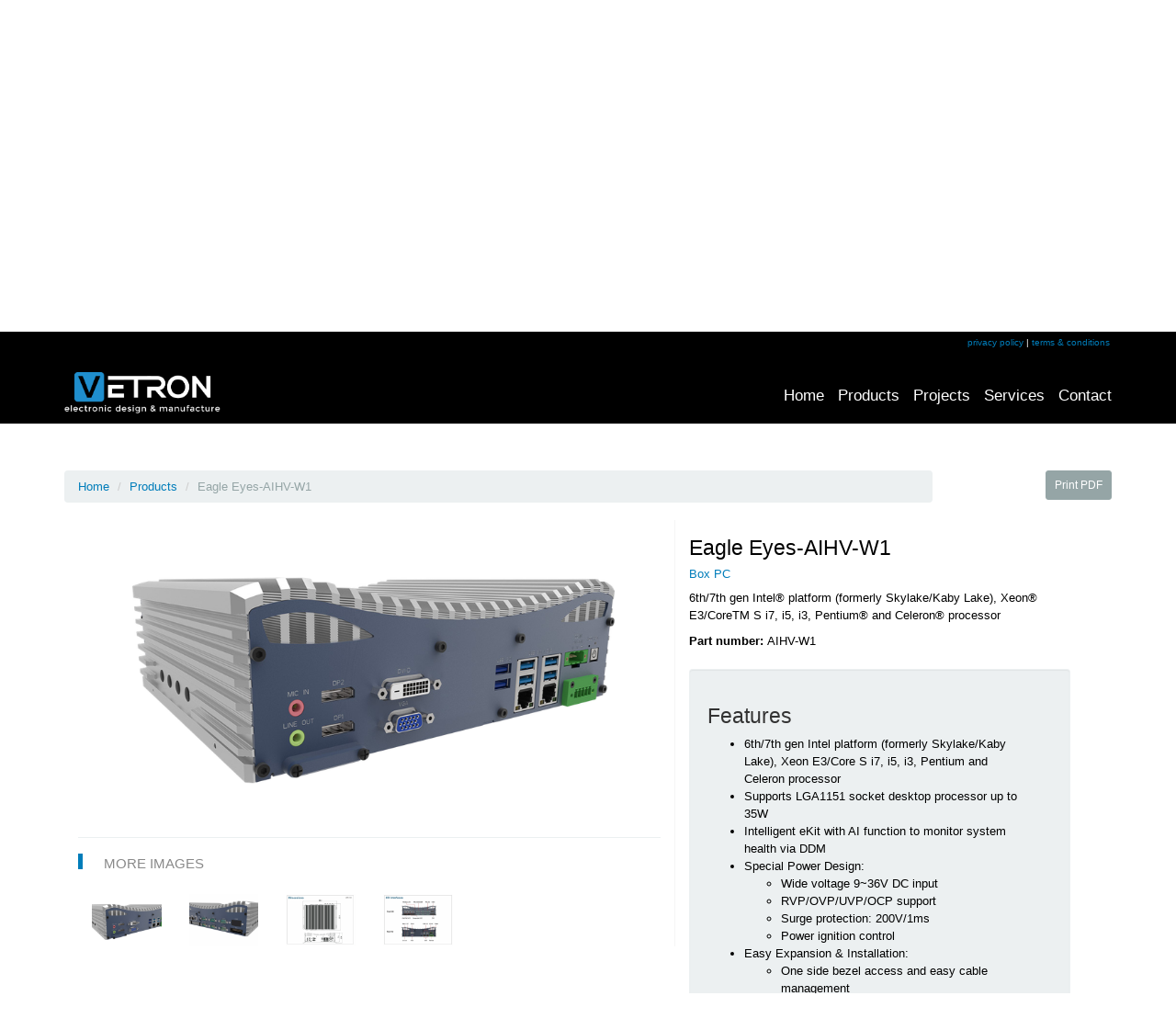

--- FILE ---
content_type: text/html; charset=UTF-8
request_url: https://www.vtron.com.au/product/eagle-eyes-aihv-w1
body_size: 7330
content:
<!DOCTYPE html>
<html lang="en">
<head>
    <meta charset="utf-8">
    <meta http-equiv="X-UA-Compatible" content="IE=edge">
    <meta name="viewport" content="width=device-width, initial-scale=1, user-scalable=no">
    <!-- The above 3 meta tags *must* come first in the head; any other head content must come *after* these tags -->

    <meta property="og:title" content="Vtron" />
    <meta property="og:type" content="website" />
    <meta property="og:url" content="https://www.vtron.com.au" />
    <meta property="og:description" content="An electronics manufacturer in Queensland." />
    <link rel="stylesheet" type="text/css" href="https://www.vtron.com.au/css/app.css?v=5" />

    <!-- for Twitter -->
    <title>VTRON :: Queensland</title>
    <script src='https://www.google.com/recaptcha/api.js'></script>
<body>
<script>
    (function(i,s,o,g,r,a,m){i['GoogleAnalyticsObject']=r;i[r]=i[r]||function(){
                (i[r].q=i[r].q||[]).push(arguments)},i[r].l=1*new Date();a=s.createElement(o),
            m=s.getElementsByTagName(o)[0];a.async=1;a.src=g;m.parentNode.insertBefore(a,m)
    })(window,document,'script','https://www.google-analytics.com/analytics.js','ga');

    ga('create', 'UA-100930773-1', 'auto');
    ga('send', 'pageview');

</script><nav class="navbar navbar-default navbar-fixed-top">
    <div class="container">
        <a href="https://www.vtron.com.au/home"><img src="https://www.vtron.com.au/image/logo.png" class="logo img-responsive" /></a>
        <ul class="nav navbar-nav">
                                                                        <li class="navitem list-unstyled pull-right  firstitem ">
                            <a class="navbar-brand pull-right" href="https://www.vtron.com.au/contact-us">Contact</a>
                        </li>
                                                                                                            <li class="navitem list-unstyled pull-right  ">
                            <a class="navbar-brand pull-right" href="https://www.vtron.com.au/services">Services</a>
                        </li>
                                                                                                            <li class="navitem list-unstyled pull-right  ">
                            <a class="navbar-brand pull-right" href="https://www.vtron.com.au/project">Projects</a>
                        </li>
                                                                                                            <li class="navitem list-unstyled pull-right  ">
                            <a class="navbar-brand pull-right" href="https://www.vtron.com.au/products">Products</a>
                        </li>
                                                                                                            <li class="navitem list-unstyled pull-right  ">
                            <a class="navbar-brand pull-right" href="https://www.vtron.com.au/home">Home</a>
                        </li>
                                                        </ul>
        <div class="pull-right header-terms">
        <a href="https://www.vtron.com.au/privacy-policy">privacy policy</a> | <a href="https://www.vtron.com.au/terms-and-conditions">terms &amp; conditions</a>
    </div>    </div>
</nav>

<div class="header-custom">
    <div class="container">
        <div class="col-md-12" style="position:relative;">
            <div class="aa_txt">
                <div class="aa_header"></div>
            </div>
        </div>
    </div>
        <div style="background-image:url('/uploads/banner/banner.jpg')" id="aa_particles">
        <img src="https://www.vtron.com.au/image/logo-white.png" class="img-responsive" alt="Logo-white" />
        <div class="cta">
            <a href="https://www.vtron.com.au/product" class="btn btn-success btn-lg">View our Products >></a>
        </div>
    </div>
</div>


    <div class="container content-container">

        <div class="row">
            <div class="col-md-10">
                <ol class="breadcrumb">
									<li><a href="https://www.vtron.com.au/home">Home</a></li>
												<li><a href="https://www.vtron.com.au/product">Products</a></li>
												<li class="active">Eagle Eyes-AIHV-W1</li>
						</ol>

            </div>
            <div class="col-md-2">
                <a href="/product/eagle-eyes-aihv-w1/pdf" target="_blank" class="btn btn-default btn-sm pull-right">Print PDF</a>
            </div>
        </div>

        <div class="row">
    <div class="col-xs-12 product_single">

        <div class="col-md-7 item-photo">
           <div class="col-xs-12" style="padding-left:0; padding-right:0;">
               <a data-lightbox="product" href="https://www.vtron.com.au/uploads/media/29ca791186bd2ad017a244c623ed6323.jpg" ><img src="https://www.vtron.com.au/uploads/media/29ca791186bd2ad017a244c623ed6323.jpg" class="img-responsive" /></a>
                                  <hr />
                   <div>
                       <h1 class="title-widget">more images</h1>
                                                  <div class="col-xs-4 col-sm-4 col-md-2 col-lg-2"><a data-lightbox="product" href="https://www.vtron.com.au/uploads/media/29ca791186bd2ad017a244c623ed6323.jpg"><img src="https://www.vtron.com.au/thumb/large/29ca791186bd2ad017a244c623ed6323.jpg" class="product-thumb img-responsive" /></a></div>
                                                  <div class="col-xs-4 col-sm-4 col-md-2 col-lg-2"><a data-lightbox="product" href="https://www.vtron.com.au/uploads/media/c9743df88d9e3e6d89f67df8e3ade256.jpg"><img src="https://www.vtron.com.au/thumb/large/c9743df88d9e3e6d89f67df8e3ade256.jpg" class="product-thumb img-responsive" /></a></div>
                                                  <div class="col-xs-4 col-sm-4 col-md-2 col-lg-2"><a data-lightbox="product" href="https://www.vtron.com.au/uploads/media/67a500375f35455985cc6e37d00d7763.jpg"><img src="https://www.vtron.com.au/thumb/large/67a500375f35455985cc6e37d00d7763.jpg" class="product-thumb img-responsive" /></a></div>
                                                  <div class="col-xs-4 col-sm-4 col-md-2 col-lg-2"><a data-lightbox="product" href="https://www.vtron.com.au/uploads/media/0127d8a0350693b0d4282f402c77ba4e.jpg"><img src="https://www.vtron.com.au/thumb/large/0127d8a0350693b0d4282f402c77ba4e.jpg" class="product-thumb img-responsive" /></a></div>
                                          </div>

                          </div>
        </div>
        <div class="col-md-5" style="border:0px solid gray">
            <h3>Eagle Eyes-AIHV-W1</h3>
            <h5><a href="">Box PC</a></h5>

            <p> 6th/7th gen Intel® platform (formerly Skylake/Kaby Lake), Xeon® E3/CoreTM S i7, i5, i3, Pentium® and Celeron® processor</p>

                            <div class="">
                    <strong>Part number: </strong>AIHV-W1
                    <br />
                    <br />
                </div>
            
            
                <div class="section-features">
                    <div class="well">
                        <h3 style="color: #333333;">Features</h3>
<ul>
<li>6th/7th gen Intel platform (formerly Skylake/Kaby Lake), Xeon E3/Core S i7, i5, i3, Pentium and Celeron processor</li>
<li>Supports LGA1151 socket desktop processor up to 35W</li>
<li>Intelligent eKit with AI function to monitor system health via DDM</li>
<li>Special Power Design:
<ul>
<li>Wide voltage 9~36V DC input</li>
<li>RVP/OVP/UVP/OCP support</li>
<li>Surge protection: 200V/1ms</li>
<li>Power ignition control</li>
</ul>
</li>
<li>Easy Expansion & Installation:
<ul>
<li>One side bezel access and easy cable management</li>
<li>Remote on/off power switch with LED</li>
<li>Easily replaceable RTC battery holder</li>
<li>3x SIM push-push slots</li>
</ul>
</li>
</ul>
                    </div>
                </div>

            
                            <div class="section" style="padding-bottom:5px;">
                    <h6 class="title-attr"><small>Features</small></h6>
                                    </div>
            
            <div class="section" style="padding-bottom:20px;">
                <a class="btn btn-success" href="/contact-us/41"><span style="margin-right:20px" class="glyphicon glyphicon-shopping-cart" aria-hidden="true"></span> Enquire about product</a>
            </div>
        </div>

        <div class="col-xs-12">
            <ul class="menu-items">
                <li class="active"><a href="#tab1" data-toggle="tab">Overview</a></li>
                <li><a href="#tab2" data-toggle="tab">Specification</a></li>
                <li><a href="#tab3" data-toggle="tab">Ordering Information</a></li>
                <li><a href="#tab4" data-toggle="tab">Attachments</a></li>
            </ul>
            <div style="width:100%;border-top:1px solid silver">
                <div class="tab-content">
                    <div class="tab-pane fade in active" id="tab1">
                        6th/7th Generation Intel® Xeon® E3/CoreTM S Series (FCLGA1151 Socket) Box Computer, 2x RJ45 GbE, 4x M12 GbE/PoE
                    </div>
                    <div class="tab-pane fade" id="tab2">
                        <style>
#table-content table,#table-content th,#table-content td {
  border: 1px solid #ccc;
}
#table-content table {
margin-bottom:10px;
Width:1005
}
</style>
<div id="table-content">
<table style="margin-right: calc(3%); width: 100%;"><colgroup> <col style="background-color: whitesmoke;" /> </colgroup>
<tbody>
<tr>
<th>
<h4><span style="font-weight: bold; color: #3984c6;">System</span></h4>
</th>
</tr>
<tr>
<th rowspan="2">CPU</th>
<td>6th/7th gen Intel® Xeon® E3/CoreTM S (formerly Skylake/Kaby Lake)</td>
</tr>
<tr>
<td>LGA1151 socket type CPU (supports TDP up to 35W)</td>
</tr>
<tr>
<th>Chipset</th>
<td>Intel® C236 Chipset</td>
</tr>
<tr>
<th rowspan="2">Memory</th>
<td>2x DDR4 SO-DIMM Max. 64GB</td>
</tr>
<tr>
<td>(Skylake: DDR4-2133; Kaby Lake: DDR4-2400)</td>
</tr>
<tr>
<th rowspan="3">Graphics</th>
<td>Xeon®: HD Graphics P530 (Skylake)/P630 (Kaby Lake)</td>
</tr>
<tr>
<td>CoreTM I Series: HD Graphics 530 (Skylake)/630 (Kaby Lake)</td>
</tr>
<tr>
<td>Pentium®/Celeron®: HD Graphics 510 (Skylake)/610 (Kaby Lake)</td>
</tr>
<tr>
<th>BIOS</th>
<td>AMI 128Mbit SPI BIOS</td>
</tr>
<tr>
<th>AI Controller (AIC)</th>
<td>AI for system monitoring and predictive analysis</td>
</tr>
<tr>
<th rowspan="2">Watchdog Timer</th>
<td>Runtime: 10 – 65535 seconds</td>
</tr>
<tr>
<td>Powerup: 120 – 65535 seconds</td>
</tr>
<tr>
<th>TPM (optional)</th>
<td>SLB9665 (TPM 2.0) / SLB9635 (TPM 1.2)</td>
</tr>
<tr>
<th>
<h4><span style="font-weight: bold; color: #3984c6;">Power</span></h4>
</th>
</tr>
<tr>
<th>DC Input</th>
<td>9~36VDC</td>
</tr>
<tr>
<th>Surge Protection</th>
<td>200V/1ms</td>
</tr>
<tr>
<th>Power in Protection</th>
<td>Reverse-Voltage, Over-Voltage, Under-Voltage, Over-Current</td>
</tr>
<tr>
<th>Remote/Ignition</th>
<td>1x ATX power on/off switch, 5-pin terminal block including 3-pin remote control and 2-pin ignition signals (pitch 3.81 mm)</td>
</tr>
<tr>
<th>Power Mode</th>
<td>AT/ATX (BIOS setting)</td>
</tr>
<tr>
<th>
<h4><span style="font-weight: bold; color: #3984c6;">Mechanical</span></h4>
</th>
</tr>
<tr>
<th>Dimensions (WxDxH)</th>
<td>260(W) x 206(D) x 77.42(H) mm (10.24" x 8.11" x 3.05")</td>
</tr>
<tr>
<th>Weight (net/gross)</th>
<td>3.7kg</td>
</tr>
<tr>
<th>Mounting</th>
<td>Foot stand; wall mount bracket (optional)</td>
</tr>
<tr>
<th>Construction</th>
<td>Aluminum and metal chassis with fanless design</td>
</tr>
<tr>
<th>Battery</th>
<td>Easily replaceable RTC battery holder</td>
</tr>
<tr>
<th rowspan="2">Dynamic Display Module (DDM)</th>
</tr>
<tr>
<td>0.96 inch LCM work with AIC to display system status</td>
</tr>
<tr>
<th>
<h4><span style="font-weight: bold; color: #3984c6;">External IO</span></h4>
</th>
</tr>
<tr>
<th rowspan="3">Display Ports / Resolution</th>
<td>2x DP/4096x2304@60Hz</td>
</tr>
<tr>
<td>1x DVI-D/1920x1200@60Hz</td>
</tr>
<tr>
<td>1x VGA/1920x1200@60Hz</td>
</tr>
<tr>
<th rowspan="3">Triple Display Ports Combinations</th>
<td>2x DP + 1x DVI-D</td>
</tr>
<tr>
<td>2x DP + 1x VGA</td>
</tr>
<tr>
<td>1x DP + 1x DVI-D + 1x VGA</td>
</tr>
<tr>
<th>Ethernet</th>
<td>2x RJ45 GbE (Intel® i219 + Intel® i210) / Wake-on-LAN and PXE/i219 supports iAMT 11.0</td>
</tr>
<tr>
<th>PoE</th>
<td>4x M12 GbE PoE+ (Intel® i210 ) 802.3at support up to 30W</td>
</tr>
<tr>
<th>USB 3.0/2.0</th>
<td>6x USB 3.0 ports via native XHCI controller (0.9A each port)</td>
</tr>
<tr>
<th>COM</th>
<td>2x RS-232/422/485 (auto flow control), 4x RS-232 port</td>
</tr>
<tr>
<th rowspan="3">Digital I/O</th>
<td>16-bit programmable DIO (AIHV-W1))</td>
</tr>
<tr>
<td>8-bit isolated DI & 8-bit isolated DO, Sink/Source Mode, 5~48V, 100mA</td>
</tr>
<tr>
<td>(AIHV-W1-i)</td>
</tr>
<tr>
<th>Audio</th>
<td>ALC892 HD audio codec, Mic in, Line out</td>
</tr>
<tr>
<th>SIM</th>
<td>3x SIM push-push slots</td>
</tr>
<tr>
<th>
<h4><span style="font-weight: bold; color: #3984c6;">Storage</span></h4>
</th>
</tr>
<tr>
<th>Internal Drive Bay</th>
<td>3x internal SATA port for 2.5” HDD/SSD</td>
</tr>
<tr>
<th>mSATA</th>
<td>3x full length mSATA (muxed with Mini-PCIe)</td>
</tr>
<tr>
<th>Removable Drive Bay</th>
<td>1x swappable 2.5" HDD/SSD</td>
</tr>
<tr>
<th>RAID Mode</th>
<td>RAID 0/1/5</td>
</tr>
<tr>
<th>
<h4><span style="font-weight: bold; color: #3984c6;">Expansion Slot</span></h4>
</th>
</tr>
<tr>
<th>Mini-PCle</th>
<td>3x full length Mini-PCIe (muxed with mSATA, auto detection)</td>
</tr>
<tr>
<th>IOM1(optional)</th>
<td>NA</td>
</tr>
<tr>
<th>
<h4><span style="font-weight: bold; color: #3984c6;">Other</span></h4>
</th>
</tr>
<tr>
<th>USB 2.0 Dongle</th>
<td>Internal 1x USB 2.0 for dongle security key</td>
</tr>
<tr>
<th>Antenna</th>
<td>4x antenna openings</td>
</tr>
<tr>
<th>LED</th>
<td>Power status, HDD status, IO status</td>
</tr>
<tr>
<th>
<h4><span style="font-weight: bold; color: #3984c6;">Environment</span></h4>
</th>
</tr>
<tr>
<th>Operating Temperature</th>
<td>Standard: -20°C to 50°C (-4°F~122°F), supports 35W TDP CPU Extended temperature: -25°C to 70°C (-13°F~158°F)</td>
</tr>
<tr>
<th>Storage Temperture</th>
<td>-40°C to 85°C (-40°F to 185°F)</td>
</tr>
<tr>
<th>Relative Humidity</th>
<td>95% @ 40°C (104°F), non-condensing</td>
</tr>
<tr>
<th>Vibration During Operation</th>
<td>5Grms with SSD (IEC60068-2-64: random 5~500Hz)</td>
</tr>
<tr>
<th>Shock During Operation</th>
<td>50Grms with SSD (IEC60068-2-27: Half Sine, 11ms duration)</td>
</tr>
<tr>
<th>
<h4><span style="font-weight: bold; color: #3984c6;">Certification</span></h4>
</th>
</tr>
<tr>
<th>EMC</th>
<td>CE/FCC Class A</td>
</tr>
<tr>
<th>Safety Certifications</th>
<td>CB</td>
</tr>
<tr>
<th>
<h4><span style="font-weight: bold; color: #3984c6;">OS Support</span></h4>
</th>
</tr>
<tr>
<th rowspan="6">Windows</th>
<td>Windows 7 32-bit/64-bit (Skylake only)</td>
</tr>
<tr>
<td>Windows 8.1 32-bit/64-bit (Skylake only)</td>
</tr>
<tr>
<td>Windows Embedded Standard 7(Skylake only)</td>
</tr>
<tr>
<td>Windows Embedded 8 Standard (Skylake only)</td>
</tr>
<tr>
<td>Windows 10 64-bit</td>
</tr>
<tr>
<td>Windows 10 loT</td>
</tr>
<tr>
<th>Linux</th>
<td>Linux</td>
</tr>
</tbody>
</table>
<table>
<tbody>
<tr>
<th>
<h4><span style="font-weight: bold; color: #3984c6;">I/O Comparison Chart</span></h4>
</th>
</tr>
<tr>
<th>Model Name</th>
<th style="text-align: center;">DP</th>
<th style="text-align: center;">DVI-D</th>
<th style="text-align: center;">VGA</th>
<th style="text-align: center;">GbE (RJ45)</th>
<th style="text-align: center;">GbE/PoE(M12)</th>
<th style="text-align: center;">DIO</th>
<th style="text-align: center;">USB 3.0</th>
<th style="text-align: center;">RS-232</th>
<th style="text-align: center;">RS-232/422/485</th>
<th style="text-align: center;">External 2.5" Disk Bay</th>
<th style="text-align: center;">Internal 2.5" Disk Bay</th>
</tr>
<tr>
<td>AIHV-W1</td>
<td style="text-align: center;" rowspan="2">2</td>
<td style="text-align: center;" rowspan="2">1</td>
<td style="text-align: center;" rowspan="2">1</td>
<td style="text-align: center;" rowspan="2">2</td>
<td style="text-align: center;" rowspan="2">4</td>
<td>16-bit DIO</td>
<td style="text-align: center;" rowspan="2">6</td>
<td style="text-align: center;" rowspan="2">4</td>
<td style="text-align: center;" rowspan="2">2</td>
<td style="text-align: center;" rowspan="2">1</td>
<td style="text-align: center;" rowspan="2">2</td>
</tr>
<tr>
<td style="background-color: whitesmoke;">AIHV-W1-i</td>
<td style="background-color: whitesmoke;">8-bit isolated DI & 8-bit isolated DO</td>
</tr>
</tbody>
</table>
</div>
                    </div>
                    <div class="tab-pane fade" id="tab3">
                        <style>
#order-content table,#order-content th,#order-content td {
  border: 1px solid #ccc;
}
#order-content table {
margin-bottom:10px;
Width:1005
}
</style>
<div id="order-content">
<table><colgroup> <col style="background-color: whitesmoke;" /> </colgroup>
<tbody>
<tr>
<h4><span style="font-weight: bold; color: #3984c6;">Ordering Information:</span></h4>
<table>
<tbody>
<tr>
<th>Model Name</th>
<td> </td>
<th>Article Number (A/N)</th>
</tr>
<tr>
<td style="background-color: whitesmoke;">AIHV-W1</td>
<td style="background-color: whitesmoke;">Barebone System</td>
<td style="background-color: whitesmoke; text-align: right;">01401</td>
</tr>
<tr>
<td>AIHV-W1-i</td>
<td>Barebone System</td>
<td style="text-align: right;">01402</td>
</tr>
</tbody>
</table>
<h4>CPU (Optional)</h4>
<table><colgroup> <col style="background-color: whitesmoke;" /> </colgroup>
<tbody>
<tr>
<th>6th Gen Skylake</th>
</tr>
<tr>
<td>E3-1268Lv5</td>
<td style="text-align: left;">Xeon® E3-1268L v5 (4 cores/8 threads, 2.4 GHz/3.4 GHz, 8MB cache, 35W TDP)</td>
</tr>
<tr>
<td>i7-6700TE</td>
<td style="text-align: left;">CoreTM i7-6700TE (4 cores/8 threads, 2.4 GHz/3.4 GHz, 8MB cache, 35W TDP)</td>
</tr>
<tr>
<td>i5-6500TE</td>
<td style="text-align: left;">CoreTM i5-6500TE (4 cores/4 threads, 2.3 GHz/3.3 GHz, 6MB cache, 35 W TDP)</td>
</tr>
<tr>
<td>i3-6100TE</td>
<td style="text-align: left;">CoreTM i3-6100TE (2 cores/4 threads, 2.7 GHz, 4MB cache, 35 W TDP)</td>
</tr>
<tr>
<td>G4400TE</td>
<td style="text-align: left;">Pentium® G4400TE (2 cores/2 threads, 2.4 GHz, 3MB cache, 35 W TDP)</td>
</tr>
<tr>
<td>G3900TE</td>
<td style="text-align: left;">Celeron® G3900TE (2 cores/2 threads, 2.3 GHz, 2MB cache, 35 W TDP)</td>
</tr>
<tr>
<th>7th Gen Kaby Lake</th>
</tr>
<tr>
<td>i7-7700T</td>
<td style="text-align: left;">CoreTM i7-7700T (4 cores/8 threads, 2.9 GHz/3.8 GHz, 8MB cache, 35W TDP)</td>
</tr>
<tr>
<td>i5-7500T</td>
<td style="text-align: left;">CoreTM i5-7500T (4 cores/4 threads, 2.7 GHz/3.3 GHz, 6MB cache, 35W TDP)</td>
</tr>
<tr>
<td>i3-7101TE</td>
<td style="text-align: left;">CoreTM i3-7101TE (2 cores/4 threads, 3.4 GHz, 3MB cache, 35W TDP)</td>
</tr>
</tbody>
</table>
<h4><span style="font-weight: bold; color: #3984c6;">Optional Accessories</span></h4>
<p><strong>Isolated Module</strong></p>
<table><colgroup> <col style="background-color: whitesmoke;" /> </colgroup>
<tbody>
<tr>
<td>iDIO-8I8O</td>
<td>8-bit isolated DI & 8-bit isolated DO module</td>
</tr>
</tbody>
</table>
<h4><span style="font-weight: bold; color: #3984c6;">Other Accessories</span></h4>
<p><strong>AC-DC Power Adapter - AC-DC power adapter with pitch 5.0mm 3-pin terminal block plug</strong></p>
<table><colgroup> <col style="background-color: whitesmoke;" /> </colgroup>
<tbody>
<tr>
<td>ADT-24V60-T3A</td>
<td>24V/60W</td>
</tr>
<tr>
<td>ADT-24V90-T3A</td>
<td>24V/90W</td>
</tr>
<tr>
<td>ADT-24V120-T3A</td>
<td>24V/120W</td>
</tr>
<tr>
<td>ADT-24V160-T3A</td>
<td>24V/160W</td>
</tr>
<tr>
<td>ADT-24V220-T3A</td>
<td>24V/220W</td>
</tr>
<tr>
<td>ADT-24V280-T3A</td>
<td>24V/280W</td>
</tr>
</tbody>
</table>
<p><strong>AC Power Cord - H05VV-F 3G 0.75mm2, 1.8m, 250V, 10A</strong></p>
<table><colgroup> <col style="background-color: whitesmoke;" /> </colgroup>
<tbody>
<tr>
<td>PCBL-B12</td>
<td>YP12-YC12:category B type plug, TW/JP/US/CA/TH/PH/Central America</td>
</tr>
<tr>
<td>PCBL-D03</td>
<td>YP03-YC12:category D type plug, CN</td>
</tr>
<tr>
<td>PCBL-D35</td>
<td>YP35-YC12: category D type plug, AU/NZ</td>
</tr>
<tr>
<td>PCBL-G22</td>
<td>YP22-YC12:category G type plug, DE</td>
</tr>
<tr>
<td>PCBL-I61</td>
<td>YP61-YC12:category I type plug, UK/HK/MO/SG/MY</td>
</tr>
</tbody>
</table>
<p><strong>SO-DIMM Memory - DDR4-2133/2400 2GB/4GB/8GB/16GB/32GB</strong></p>
<table style="width: 422px;"><colgroup> <col style="background-color: whitesmoke;" /> </colgroup>
<tbody>
<tr>
<td style="width: 72px;" rowspan="3">SSD</td>
<td style="width: 334px;">mSATA SSD:16GB/32GB/64GB/128GB/256GB/512GB/1TB</td>
</tr>
<tr>
<td style="width: 334px;">2.5 inch SSD: 16GB/32GB/64GB/128GB/256GB/512GB/1TB</td>
</tr>
<tr>
<td style="width: 334px;">2.5 inch HDD: 500GB/1TB/1.5TB/2TB</td>
</tr>
</tbody>
</table>
<p><strong>Wireless Module</strong></p>
<table><colgroup> <col style="background-color: whitesmoke;" /> </colgroup>
<tbody>
<tr>
<td style="width: 436px;">Mini-PCIe wireless module for 3G/4G LTE/Wi-Fi/BT/NB-IoT/GPS/BDS</td>
</tr>
</tbody>
</table>
<p><strong>Cable & Connector</strong></p>
<table style="width: 541px;"><colgroup> <col style="background-color: whitesmoke;" /> </colgroup>
<tbody>
<tr>
<td style="width: 80px;">CBL-S01</td>
<td style="width: 445px;">SATA (Data + Power) cable x1</td>
</tr>
<tr>
<td style="width: 80px;">TBP5-S03</td>
<td style="width: 445px;">3-Pin, pitch5.0mm Female Terminal Block Plug for DC input x1</td>
</tr>
<tr>
<td style="width: 80px;">TBP-S05</td>
<td style="width: 445px;">5-Pin, pitch 3.81mm Female Terminal Block Plug for remote connector x1</td>
</tr>
<tr>
<td style="width: 80px;">TBP3-D20</td>
<td style="width: 445px;">2x10-Pin, pitch2.54mm Female Terminal Block Plug for DIO connector x1</td>
</tr>
</tbody>
</table>
<p><strong>Mounting Kit</strong></p>
<table style="width: 370px;"><colgroup> <col style="background-color: whitesmoke;" /> </colgroup>
<tbody>
<tr>
<td style="width: 80px;">WBK-AIH</td>
<td style="width: 274px;">Wall mount bracket x2 with M3x6 screws x6</td>
</tr>
</tbody>
</table>
<h4><span style="font-weight: bold; color: #3984c6;">Packing List</span></h4>
<p><strong>Item No.</strong></p>
<table style="width: 370px;"><colgroup> <col style="background-color: whitesmoke;" /> </colgroup>
<tbody>
<tr>
<td style="width: 80px;">1</td>
<td style="width: 274px;">Eagle Eyes Embedded Box PC AIHV-W1 x 1</td>
</tr>
<tr>
<td style="width: 80px;">2</td>
<td style="width: 274px;">Rubber foot x4 with M3x6 screws x6</td>
</tr>
</tbody>
</table>
</div>
                    </div>
                    <div class="tab-pane fade" id="tab4">
                        <h3>Downloads</h3>
                        <div class="list-group downloads">
    
                    
                                    <a href="/uploads/documents/41/VETRON Datasheet_Eagle Eyes-AIHV-W1_20200407.pdf" class="list-group-item">

                    <div class="checkbox pull-left">
                                                    <span class="glyphicon glyphicon-picture"></span>
                                            </div>

                    <div class="pull-left form-control-inline">
                        <h4 class="list-group-item-heading">41/VETRON Datasheet_Eagle Eyes-AIHV-W1_20200407.pdf</h4>
                        <p class="list-group-item-text"><strong>File size:</strong> <span class="pull-right">0.71 Mb</span></p>
                    </div>

                    <span class="label label-primary pull-right">Download</span>

                    <div class="clearfix"></div>

                </a>
            
        
    </div>                    </div>
                </div>
            </div>
        </div>
    </div>
</div>

    </div>



<footer class="footer1">
    <hr>

    <div class="container">

        <div class="row"><!-- row -->
            <div class="col-lg-9 col-md-9"><!-- widgets column center -->
                <ul class="list-unstyled clear-margins"><!-- widgets -->

                    <li class="widget-container widget_recent_news"><!-- widgets list -->

                        <h1 class="title-widget">Contact us</h1>

                        <div class="footerp">

                            <p><img style="width:100px;" class="img-responsive" src="https://www.vtron.com.au/image/logo-black.png" /></p>
                            <p><strong>Email:</strong> <a href="mailto:sales@vetron.com.au">sales@vetron.com.au</a></p>
                            <p><strong>ABN: </strong> 21 141 474 017</p>
                            <p><strong>Business numbers </strong>

                                <strong style="color:#007dba;">(9AM to 5PM Monday - Friday):</strong>  <a style="color:inherit; text-decoration: none;;" href="tel:610731868825">+61 (07) 3186 8825</a>  </p>

                            <p>
                                <strong>Head Office:</strong>
                                Unit 3, 25 Randall Street,
                                Slacks Creek. Qld. 4127.
                            </p>
                        </div>
                    </li>
                </ul>
            </div>

            <div class="col-lg-3 col-md-3"><!-- widgets column left -->
                <ul class="list-unstyled clear-margins"><!-- widgets -->

                    <li class="widget-container widget_nav_menu"><!-- widgets list -->

                        <h1 class="title-widget">Navigation</h1>

                        <ul>
                            <li><a  href="https://www.vtron.com.au/home"><i class="fa fa-angle-double-right"></i> Home</a></li>
                            <li><a  href="https://www.vtron.com.au/product"><i class="fa fa-angle-double-right"></i> Products</a></li>
                            <li><a  href="https://www.vtron.com.au/project"><i class="fa fa-angle-double-right"></i> Projects</a></li>
                            <li><a  href="https://www.vtron.com.au/services"><i class="fa fa-angle-double-right"></i> Services</a></li>
                            <li><a  href="https://www.vtron.com.au/home"><i class="fa fa-angle-double-right"></i> Contact</a></li>
                        </ul>

                    </li>

                </ul>


            </div><!-- widgets column left end -->
        </div>
    </div>
</footer>
<!--header-->

<div class="footer-bottom">

    <div class="container">

        <div class="row">

            <div class="col-xs-12 col-sm-6 col-md-6 col-lg-6">

                <div class="copyright">

                    Copyright &copy; VTRON Pty Ltd. All Rights Reserved

                </div>

            </div>

            <div class="col-xs-12 col-sm-6 col-md-6 col-lg-6">

                <div class="design">

                     <a target="_blank" href="http://www.vetron.com.au">Web Design & Development by Vetron</a>

                </div>

            </div>

        </div>

    </div>

</div>

<script src="https://www.vtron.com.au/js/app.js"></script>
</body>
</html>


--- FILE ---
content_type: text/css
request_url: https://www.vtron.com.au/css/app.css?v=5
body_size: 1013888
content:
@import url(https://fonts.googleapis.com/css?family=Lato:400,700,400italic);.lb-loader,.lightbox{text-align:center;line-height:0}body:after{content:url(/images/close.png?d9d2d0b1308cb694aa8116915592e2a9) url(/images/loading.gif?2299ad0b3f63413f026dfec20c205b8f) url(/images/prev.png?84b76dee6b27b795e89e3649078a11c2) url(/images/next.png?31f15875975aab69085470aabbfec802);display:none}.lb-dataContainer:after,.lb-outerContainer:after{content:"";clear:both}body.lb-disable-scrolling{overflow:hidden}.lightboxOverlay{position:absolute;top:0;left:0;z-index:9999;background-color:#000;filter:alpha(Opacity=80);opacity:.8;display:none}.lightbox{position:absolute;left:0;width:100%;z-index:10000;font-weight:400}.lightbox .lb-image{display:block;height:auto;max-width:inherit;max-height:none;border-radius:3px;border:4px solid #fff}.lightbox a img{border:none}.lb-outerContainer{position:relative;width:250px;height:250px;margin:0 auto;border-radius:4px;background-color:#fff}.lb-loader,.lb-nav{position:absolute;left:0}.lb-outerContainer:after{display:table}.lb-loader{top:43%;height:25%;width:100%}.lb-cancel{display:block;width:32px;height:32px;margin:0 auto;background:url(/images/loading.gif?2299ad0b3f63413f026dfec20c205b8f) no-repeat}.lb-nav{top:0;height:100%;width:100%;z-index:10}.lb-container>.nav{left:0}.lb-nav a{outline:0;background-image:url([data-uri])}.lb-next,.lb-prev{height:100%;cursor:pointer;display:block}.lb-nav a.lb-prev{width:34%;left:0;float:left;background:url(/images/prev.png?84b76dee6b27b795e89e3649078a11c2) left 48% no-repeat;filter:alpha(Opacity=0);opacity:0;-webkit-transition:opacity .6s;-moz-transition:opacity .6s;-o-transition:opacity .6s;transition:opacity .6s}.lb-nav a.lb-prev:hover{filter:alpha(Opacity=100);opacity:1}.lb-nav a.lb-next{width:64%;right:0;float:right;background:url(/images/next.png?31f15875975aab69085470aabbfec802) right 48% no-repeat;filter:alpha(Opacity=0);opacity:0;-webkit-transition:opacity .6s;-moz-transition:opacity .6s;-o-transition:opacity .6s;transition:opacity .6s}.lb-nav a.lb-next:hover{filter:alpha(Opacity=100);opacity:1}.lb-dataContainer{margin:0 auto;padding-top:5px;width:100%;-moz-border-radius-bottomleft:4px;-webkit-border-bottom-left-radius:4px;border-bottom-left-radius:4px;-moz-border-radius-bottomright:4px;-webkit-border-bottom-right-radius:4px;border-bottom-right-radius:4px}.lb-dataContainer:after{display:table}.lb-data{padding:0 4px;color:#ccc}.lb-data .lb-details{width:85%;float:left;text-align:left;line-height:1.1em}.lb-data .lb-caption{font-size:13px;font-weight:700;line-height:1em}.lb-data .lb-caption a{color:#4ae}.lb-data .lb-number{display:block;clear:left;padding-bottom:1em;font-size:12px;color:#999}.lb-data .lb-close{display:block;float:right;width:30px;height:30px;background:url(/images/close.png?d9d2d0b1308cb694aa8116915592e2a9) top right no-repeat;text-align:right;outline:0;filter:alpha(Opacity=70);opacity:.7;-webkit-transition:opacity .2s;-moz-transition:opacity .2s;-o-transition:opacity .2s;transition:opacity .2s}.lb-data .lb-close:hover{cursor:pointer;filter:alpha(Opacity=100);opacity:1}@charset "UTF-8";





.navbar {
  border-width: 0;
}

.navbar-default .badge {
  background-color: #fff;
  color: #000000;
}

.navbar-inverse .badge {
  background-color: #fff;
  color: #007dba;
}

.navbar-brand {
  line-height: 1;
}

.btn {
  border-width: 2px;
}

.text-primary,
.text-primary:hover {
  color: #000000;
}

.text-success,
.text-success:hover {
  color: #007dba;
}

.text-danger,
.text-danger:hover {
  color: #E74C3C;
}

.text-warning,
.text-warning:hover {
  color: #F39C12;
}

.text-info,
.text-info:hover {
  color: #007DBA;
}

table a:not(.btn),
.table a:not(.btn) {
  text-decoration: underline;
}

table .dropdown-menu a,
.table .dropdown-menu a {
  text-decoration: none;
}

table .success,
table .warning,
table .danger,
table .info,
.table .success,
.table .warning,
.table .danger,
.table .info {
  color: #fff;
}

table .success > th > a,
table .success > td > a,
table .success > a,
table .warning > th > a,
table .warning > td > a,
table .warning > a,
table .danger > th > a,
table .danger > td > a,
table .danger > a,
table .info > th > a,
table .info > td > a,
table .info > a,
.table .success > th > a,
.table .success > td > a,
.table .success > a,
.table .warning > th > a,
.table .warning > td > a,
.table .warning > a,
.table .danger > th > a,
.table .danger > td > a,
.table .danger > a,
.table .info > th > a,
.table .info > td > a,
.table .info > a {
  color: #fff;
}

table > thead > tr > th,
table > tbody > tr > th,
table > tfoot > tr > th,
table > thead > tr > td,
table > tbody > tr > td,
table > tfoot > tr > td,
.table > thead > tr > th,
.table > tbody > tr > th,
.table > tfoot > tr > th,
.table > thead > tr > td,
.table > tbody > tr > td,
.table > tfoot > tr > td {
  border: none;
}

table-bordered > thead > tr > th,
table-bordered > tbody > tr > th,
table-bordered > tfoot > tr > th,
table-bordered > thead > tr > td,
table-bordered > tbody > tr > td,
table-bordered > tfoot > tr > td,
.table-bordered > thead > tr > th,
.table-bordered > tbody > tr > th,
.table-bordered > tfoot > tr > th,
.table-bordered > thead > tr > td,
.table-bordered > tbody > tr > td,
.table-bordered > tfoot > tr > td {
  border: 1px solid #ecf0f1;
}

.form-control,
input {
  border-width: 2px;
}

.has-warning .help-block,
.has-warning .control-label,
.has-warning .radio,
.has-warning .checkbox,
.has-warning .radio-inline,
.has-warning .checkbox-inline,
.has-warning.radio label,
.has-warning.checkbox label,
.has-warning.radio-inline label,
.has-warning.checkbox-inline label,
.has-warning .form-control-feedback {
  color: #F39C12;
}

.has-warning .form-control,
.has-warning .form-control:focus {
  border: 2px solid #F39C12;
}

.has-warning .input-group-addon {
  border-color: #F39C12;
}

.has-error .help-block,
.has-error .control-label,
.has-error .radio,
.has-error .checkbox,
.has-error .radio-inline,
.has-error .checkbox-inline,
.has-error.radio label,
.has-error.checkbox label,
.has-error.radio-inline label,
.has-error.checkbox-inline label,
.has-error .form-control-feedback {
  color: #E74C3C;
}

.has-error .form-control,
.has-error .form-control:focus {
  border: 2px solid #E74C3C;
}

.has-error .input-group-addon {
  border-color: #E74C3C;
}

.has-success .help-block,
.has-success .control-label,
.has-success .radio,
.has-success .checkbox,
.has-success .radio-inline,
.has-success .checkbox-inline,
.has-success.radio label,
.has-success.checkbox label,
.has-success.radio-inline label,
.has-success.checkbox-inline label,
.has-success .form-control-feedback {
  color: #007dba;
}

.has-success .form-control,
.has-success .form-control:focus {
  border: 2px solid #007dba;
}

.has-success .input-group-addon {
  border-color: #007dba;
}

.nav .open > a,
.nav .open > a:hover,
.nav .open > a:focus {
  border-color: transparent;
}

.pager a,
.pager a:hover {
  color: #fff;
}

.pager .disabled > a,
.pager .disabled > a:hover,
.pager .disabled > a:focus,
.pager .disabled > span {
  background-color: #08aeff;
}

.close {
  color: #fff;
  text-decoration: none;
  opacity: 0.4;
}

.close:hover,
.close:focus {
  color: #fff;
  opacity: 1;
}

.alert .alert-link {
  color: #fff;
  text-decoration: underline;
}

.progress {
  height: 10px;
}

.progress .progress-bar {
  font-size: 10px;
  line-height: 10px;
}

a.list-group-item.active,
a.list-group-item.active:hover,
a.list-group-item.active:focus {
  border-color: #ecf0f1;
}

a.list-group-item-success.active {
  background-color: #007dba;
}

a.list-group-item-success.active:hover,
a.list-group-item-success.active:focus {
  background-color: #006ca1;
}

a.list-group-item-warning.active {
  background-color: #F39C12;
}

a.list-group-item-warning.active:hover,
a.list-group-item-warning.active:focus {
  background-color: #e08e0b;
}

a.list-group-item-danger.active {
  background-color: #E74C3C;
}

a.list-group-item-danger.active:hover,
a.list-group-item-danger.active:focus {
  background-color: #e43725;
}

.panel-default .close {
  color: #000000;
}

.modal .close {
  color: #000000;
}

.popover {
  color: #000000;
}

/*! normalize.css v3.0.3 | MIT License | github.com/necolas/normalize.css */

html {
  font-family: sans-serif;
  -ms-text-size-adjust: 100%;
  -webkit-text-size-adjust: 100%;
}

body {
  margin: 0;
}

article,
aside,
details,
figcaption,
figure,
footer,
header,
hgroup,
main,
menu,
nav,
section,
summary {
  display: block;
}

audio,
canvas,
progress,
video {
  display: inline-block;
  vertical-align: baseline;
}

audio:not([controls]) {
  display: none;
  height: 0;
}

[hidden],
template {
  display: none;
}

a {
  background-color: transparent;
}

a:active,
a:hover {
  outline: 0;
}

abbr[title] {
  border-bottom: 1px dotted;
}

b,
strong {
  font-weight: bold;
}

dfn {
  font-style: italic;
}

h1 {
  font-size: 2em;
  margin: 0.67em 0;
}

mark {
  background: #ff0;
  color: #000;
}

small {
  font-size: 80%;
}

sub,
sup {
  font-size: 75%;
  line-height: 0;
  position: relative;
  vertical-align: baseline;
}

sup {
  top: -0.5em;
}

sub {
  bottom: -0.25em;
}

img {
  border: 0;
}

svg:not(:root) {
  overflow: hidden;
}

figure {
  margin: 1em 40px;
}

hr {
  box-sizing: content-box;
  height: 0;
}

pre {
  overflow: auto;
}

code,
kbd,
pre,
samp {
  font-family: monospace, monospace;
  font-size: 1em;
}

button,
input,
optgroup,
select,
textarea {
  color: inherit;
  font: inherit;
  margin: 0;
}

button {
  overflow: visible;
}

button,
select {
  text-transform: none;
}

button,
html input[type="button"],
input[type="reset"],
input[type="submit"] {
  -webkit-appearance: button;
  cursor: pointer;
}

button[disabled],
html input[disabled] {
  cursor: default;
}

button::-moz-focus-inner,
input::-moz-focus-inner {
  border: 0;
  padding: 0;
}

input {
  line-height: normal;
}

input[type="checkbox"],
input[type="radio"] {
  box-sizing: border-box;
  padding: 0;
}

input[type="number"]::-webkit-inner-spin-button,
input[type="number"]::-webkit-outer-spin-button {
  height: auto;
}

input[type="search"] {
  -webkit-appearance: textfield;
  box-sizing: content-box;
}

input[type="search"]::-webkit-search-cancel-button,
input[type="search"]::-webkit-search-decoration {
  -webkit-appearance: none;
}

fieldset {
  border: 1px solid #c0c0c0;
  margin: 0 2px;
  padding: 0.35em 0.625em 0.75em;
}

legend {
  border: 0;
  padding: 0;
}

textarea {
  overflow: auto;
}

optgroup {
  font-weight: bold;
}

table {
  border-collapse: collapse;
  border-spacing: 0;
}

td,
th {
  padding: 0;
}

/*! Source: https://github.com/h5bp/html5-boilerplate/blob/master/src/css/main.css */

@media print {
  *,
  *:before,
  *:after {
    background: transparent !important;
    color: #000 !important;
    box-shadow: none !important;
    text-shadow: none !important;
  }

  a,
  a:visited {
    text-decoration: underline;
  }

  a[href]:after {
    content: " (" attr(href) ")";
  }

  abbr[title]:after {
    content: " (" attr(title) ")";
  }

  a[href^="#"]:after,
  a[href^="javascript:"]:after {
    content: "";
  }

  pre,
  blockquote {
    border: 1px solid #999;
    page-break-inside: avoid;
  }

  thead {
    display: table-header-group;
  }

  tr,
  img {
    page-break-inside: avoid;
  }

  img {
    max-width: 100% !important;
  }

  p,
  h2,
  h3 {
    orphans: 3;
    widows: 3;
  }

  h2,
  h3 {
    page-break-after: avoid;
  }

  .navbar {
    display: none;
  }

  .btn > .caret,
  .dropup > .btn > .caret {
    border-top-color: #000 !important;
  }

  .label {
    border: 1px solid #000;
  }

  .table {
    border-collapse: collapse !important;
  }

  .table td,
  .table th {
    background-color: #fff !important;
  }

  .table-bordered th,
  .table-bordered td {
    border: 1px solid #ddd !important;
  }
}

@font-face {
  font-family: 'Glyphicons Halflings';
  src: url(/fonts/glyphicons-halflings-regular.eot?f4769f9bdb7466be65088239c12046d1);
  src: url(/fonts/glyphicons-halflings-regular.eot?f4769f9bdb7466be65088239c12046d1) format("embedded-opentype"), url(/fonts/glyphicons-halflings-regular.woff2?448c34a56d699c29117adc64c43affeb) format("woff2"), url(/fonts/glyphicons-halflings-regular.woff?fa2772327f55d8198301fdb8bcfc8158) format("woff"), url(/fonts/glyphicons-halflings-regular.ttf?e18bbf611f2a2e43afc071aa2f4e1512) format("truetype"), url(/fonts/glyphicons-halflings-regular.svg?89889688147bd7575d6327160d64e760) format("svg");
}

.glyphicon {
  position: relative;
  top: 1px;
  display: inline-block;
  font-family: 'Glyphicons Halflings';
  font-style: normal;
  font-weight: normal;
  line-height: 1;
  -webkit-font-smoothing: antialiased;
  -moz-osx-font-smoothing: grayscale;
}

.glyphicon-asterisk:before {
  content: "\002a";
}

.glyphicon-plus:before {
  content: "\002b";
}

.glyphicon-euro:before,
.glyphicon-eur:before {
  content: "\20ac";
}

.glyphicon-minus:before {
  content: "\2212";
}

.glyphicon-cloud:before {
  content: "\2601";
}

.glyphicon-envelope:before {
  content: "\2709";
}

.glyphicon-pencil:before {
  content: "\270f";
}

.glyphicon-glass:before {
  content: "\e001";
}

.glyphicon-music:before {
  content: "\e002";
}

.glyphicon-search:before {
  content: "\e003";
}

.glyphicon-heart:before {
  content: "\e005";
}

.glyphicon-star:before {
  content: "\e006";
}

.glyphicon-star-empty:before {
  content: "\e007";
}

.glyphicon-user:before {
  content: "\e008";
}

.glyphicon-film:before {
  content: "\e009";
}

.glyphicon-th-large:before {
  content: "\e010";
}

.glyphicon-th:before {
  content: "\e011";
}

.glyphicon-th-list:before {
  content: "\e012";
}

.glyphicon-ok:before {
  content: "\e013";
}

.glyphicon-remove:before {
  content: "\e014";
}

.glyphicon-zoom-in:before {
  content: "\e015";
}

.glyphicon-zoom-out:before {
  content: "\e016";
}

.glyphicon-off:before {
  content: "\e017";
}

.glyphicon-signal:before {
  content: "\e018";
}

.glyphicon-cog:before {
  content: "\e019";
}

.glyphicon-trash:before {
  content: "\e020";
}

.glyphicon-home:before {
  content: "\e021";
}

.glyphicon-file:before {
  content: "\e022";
}

.glyphicon-time:before {
  content: "\e023";
}

.glyphicon-road:before {
  content: "\e024";
}

.glyphicon-download-alt:before {
  content: "\e025";
}

.glyphicon-download:before {
  content: "\e026";
}

.glyphicon-upload:before {
  content: "\e027";
}

.glyphicon-inbox:before {
  content: "\e028";
}

.glyphicon-play-circle:before {
  content: "\e029";
}

.glyphicon-repeat:before {
  content: "\e030";
}

.glyphicon-refresh:before {
  content: "\e031";
}

.glyphicon-list-alt:before {
  content: "\e032";
}

.glyphicon-lock:before {
  content: "\e033";
}

.glyphicon-flag:before {
  content: "\e034";
}

.glyphicon-headphones:before {
  content: "\e035";
}

.glyphicon-volume-off:before {
  content: "\e036";
}

.glyphicon-volume-down:before {
  content: "\e037";
}

.glyphicon-volume-up:before {
  content: "\e038";
}

.glyphicon-qrcode:before {
  content: "\e039";
}

.glyphicon-barcode:before {
  content: "\e040";
}

.glyphicon-tag:before {
  content: "\e041";
}

.glyphicon-tags:before {
  content: "\e042";
}

.glyphicon-book:before {
  content: "\e043";
}

.glyphicon-bookmark:before {
  content: "\e044";
}

.glyphicon-print:before {
  content: "\e045";
}

.glyphicon-camera:before {
  content: "\e046";
}

.glyphicon-font:before {
  content: "\e047";
}

.glyphicon-bold:before {
  content: "\e048";
}

.glyphicon-italic:before {
  content: "\e049";
}

.glyphicon-text-height:before {
  content: "\e050";
}

.glyphicon-text-width:before {
  content: "\e051";
}

.glyphicon-align-left:before {
  content: "\e052";
}

.glyphicon-align-center:before {
  content: "\e053";
}

.glyphicon-align-right:before {
  content: "\e054";
}

.glyphicon-align-justify:before {
  content: "\e055";
}

.glyphicon-list:before {
  content: "\e056";
}

.glyphicon-indent-left:before {
  content: "\e057";
}

.glyphicon-indent-right:before {
  content: "\e058";
}

.glyphicon-facetime-video:before {
  content: "\e059";
}

.glyphicon-picture:before {
  content: "\e060";
}

.glyphicon-map-marker:before {
  content: "\e062";
}

.glyphicon-adjust:before {
  content: "\e063";
}

.glyphicon-tint:before {
  content: "\e064";
}

.glyphicon-edit:before {
  content: "\e065";
}

.glyphicon-share:before {
  content: "\e066";
}

.glyphicon-check:before {
  content: "\e067";
}

.glyphicon-move:before {
  content: "\e068";
}

.glyphicon-step-backward:before {
  content: "\e069";
}

.glyphicon-fast-backward:before {
  content: "\e070";
}

.glyphicon-backward:before {
  content: "\e071";
}

.glyphicon-play:before {
  content: "\e072";
}

.glyphicon-pause:before {
  content: "\e073";
}

.glyphicon-stop:before {
  content: "\e074";
}

.glyphicon-forward:before {
  content: "\e075";
}

.glyphicon-fast-forward:before {
  content: "\e076";
}

.glyphicon-step-forward:before {
  content: "\e077";
}

.glyphicon-eject:before {
  content: "\e078";
}

.glyphicon-chevron-left:before {
  content: "\e079";
}

.glyphicon-chevron-right:before {
  content: "\e080";
}

.glyphicon-plus-sign:before {
  content: "\e081";
}

.glyphicon-minus-sign:before {
  content: "\e082";
}

.glyphicon-remove-sign:before {
  content: "\e083";
}

.glyphicon-ok-sign:before {
  content: "\e084";
}

.glyphicon-question-sign:before {
  content: "\e085";
}

.glyphicon-info-sign:before {
  content: "\e086";
}

.glyphicon-screenshot:before {
  content: "\e087";
}

.glyphicon-remove-circle:before {
  content: "\e088";
}

.glyphicon-ok-circle:before {
  content: "\e089";
}

.glyphicon-ban-circle:before {
  content: "\e090";
}

.glyphicon-arrow-left:before {
  content: "\e091";
}

.glyphicon-arrow-right:before {
  content: "\e092";
}

.glyphicon-arrow-up:before {
  content: "\e093";
}

.glyphicon-arrow-down:before {
  content: "\e094";
}

.glyphicon-share-alt:before {
  content: "\e095";
}

.glyphicon-resize-full:before {
  content: "\e096";
}

.glyphicon-resize-small:before {
  content: "\e097";
}

.glyphicon-exclamation-sign:before {
  content: "\e101";
}

.glyphicon-gift:before {
  content: "\e102";
}

.glyphicon-leaf:before {
  content: "\e103";
}

.glyphicon-fire:before {
  content: "\e104";
}

.glyphicon-eye-open:before {
  content: "\e105";
}

.glyphicon-eye-close:before {
  content: "\e106";
}

.glyphicon-warning-sign:before {
  content: "\e107";
}

.glyphicon-plane:before {
  content: "\e108";
}

.glyphicon-calendar:before {
  content: "\e109";
}

.glyphicon-random:before {
  content: "\e110";
}

.glyphicon-comment:before {
  content: "\e111";
}

.glyphicon-magnet:before {
  content: "\e112";
}

.glyphicon-chevron-up:before {
  content: "\e113";
}

.glyphicon-chevron-down:before {
  content: "\e114";
}

.glyphicon-retweet:before {
  content: "\e115";
}

.glyphicon-shopping-cart:before {
  content: "\e116";
}

.glyphicon-folder-close:before {
  content: "\e117";
}

.glyphicon-folder-open:before {
  content: "\e118";
}

.glyphicon-resize-vertical:before {
  content: "\e119";
}

.glyphicon-resize-horizontal:before {
  content: "\e120";
}

.glyphicon-hdd:before {
  content: "\e121";
}

.glyphicon-bullhorn:before {
  content: "\e122";
}

.glyphicon-bell:before {
  content: "\e123";
}

.glyphicon-certificate:before {
  content: "\e124";
}

.glyphicon-thumbs-up:before {
  content: "\e125";
}

.glyphicon-thumbs-down:before {
  content: "\e126";
}

.glyphicon-hand-right:before {
  content: "\e127";
}

.glyphicon-hand-left:before {
  content: "\e128";
}

.glyphicon-hand-up:before {
  content: "\e129";
}

.glyphicon-hand-down:before {
  content: "\e130";
}

.glyphicon-circle-arrow-right:before {
  content: "\e131";
}

.glyphicon-circle-arrow-left:before {
  content: "\e132";
}

.glyphicon-circle-arrow-up:before {
  content: "\e133";
}

.glyphicon-circle-arrow-down:before {
  content: "\e134";
}

.glyphicon-globe:before {
  content: "\e135";
}

.glyphicon-wrench:before {
  content: "\e136";
}

.glyphicon-tasks:before {
  content: "\e137";
}

.glyphicon-filter:before {
  content: "\e138";
}

.glyphicon-briefcase:before {
  content: "\e139";
}

.glyphicon-fullscreen:before {
  content: "\e140";
}

.glyphicon-dashboard:before {
  content: "\e141";
}

.glyphicon-paperclip:before {
  content: "\e142";
}

.glyphicon-heart-empty:before {
  content: "\e143";
}

.glyphicon-link:before {
  content: "\e144";
}

.glyphicon-phone:before {
  content: "\e145";
}

.glyphicon-pushpin:before {
  content: "\e146";
}

.glyphicon-usd:before {
  content: "\e148";
}

.glyphicon-gbp:before {
  content: "\e149";
}

.glyphicon-sort:before {
  content: "\e150";
}

.glyphicon-sort-by-alphabet:before {
  content: "\e151";
}

.glyphicon-sort-by-alphabet-alt:before {
  content: "\e152";
}

.glyphicon-sort-by-order:before {
  content: "\e153";
}

.glyphicon-sort-by-order-alt:before {
  content: "\e154";
}

.glyphicon-sort-by-attributes:before {
  content: "\e155";
}

.glyphicon-sort-by-attributes-alt:before {
  content: "\e156";
}

.glyphicon-unchecked:before {
  content: "\e157";
}

.glyphicon-expand:before {
  content: "\e158";
}

.glyphicon-collapse-down:before {
  content: "\e159";
}

.glyphicon-collapse-up:before {
  content: "\e160";
}

.glyphicon-log-in:before {
  content: "\e161";
}

.glyphicon-flash:before {
  content: "\e162";
}

.glyphicon-log-out:before {
  content: "\e163";
}

.glyphicon-new-window:before {
  content: "\e164";
}

.glyphicon-record:before {
  content: "\e165";
}

.glyphicon-save:before {
  content: "\e166";
}

.glyphicon-open:before {
  content: "\e167";
}

.glyphicon-saved:before {
  content: "\e168";
}

.glyphicon-import:before {
  content: "\e169";
}

.glyphicon-export:before {
  content: "\e170";
}

.glyphicon-send:before {
  content: "\e171";
}

.glyphicon-floppy-disk:before {
  content: "\e172";
}

.glyphicon-floppy-saved:before {
  content: "\e173";
}

.glyphicon-floppy-remove:before {
  content: "\e174";
}

.glyphicon-floppy-save:before {
  content: "\e175";
}

.glyphicon-floppy-open:before {
  content: "\e176";
}

.glyphicon-credit-card:before {
  content: "\e177";
}

.glyphicon-transfer:before {
  content: "\e178";
}

.glyphicon-cutlery:before {
  content: "\e179";
}

.glyphicon-header:before {
  content: "\e180";
}

.glyphicon-compressed:before {
  content: "\e181";
}

.glyphicon-earphone:before {
  content: "\e182";
}

.glyphicon-phone-alt:before {
  content: "\e183";
}

.glyphicon-tower:before {
  content: "\e184";
}

.glyphicon-stats:before {
  content: "\e185";
}

.glyphicon-sd-video:before {
  content: "\e186";
}

.glyphicon-hd-video:before {
  content: "\e187";
}

.glyphicon-subtitles:before {
  content: "\e188";
}

.glyphicon-sound-stereo:before {
  content: "\e189";
}

.glyphicon-sound-dolby:before {
  content: "\e190";
}

.glyphicon-sound-5-1:before {
  content: "\e191";
}

.glyphicon-sound-6-1:before {
  content: "\e192";
}

.glyphicon-sound-7-1:before {
  content: "\e193";
}

.glyphicon-copyright-mark:before {
  content: "\e194";
}

.glyphicon-registration-mark:before {
  content: "\e195";
}

.glyphicon-cloud-download:before {
  content: "\e197";
}

.glyphicon-cloud-upload:before {
  content: "\e198";
}

.glyphicon-tree-conifer:before {
  content: "\e199";
}

.glyphicon-tree-deciduous:before {
  content: "\e200";
}

.glyphicon-cd:before {
  content: "\e201";
}

.glyphicon-save-file:before {
  content: "\e202";
}

.glyphicon-open-file:before {
  content: "\e203";
}

.glyphicon-level-up:before {
  content: "\e204";
}

.glyphicon-copy:before {
  content: "\e205";
}

.glyphicon-paste:before {
  content: "\e206";
}

.glyphicon-alert:before {
  content: "\e209";
}

.glyphicon-equalizer:before {
  content: "\e210";
}

.glyphicon-king:before {
  content: "\e211";
}

.glyphicon-queen:before {
  content: "\e212";
}

.glyphicon-pawn:before {
  content: "\e213";
}

.glyphicon-bishop:before {
  content: "\e214";
}

.glyphicon-knight:before {
  content: "\e215";
}

.glyphicon-baby-formula:before {
  content: "\e216";
}

.glyphicon-tent:before {
  content: "\26fa";
}

.glyphicon-blackboard:before {
  content: "\e218";
}

.glyphicon-bed:before {
  content: "\e219";
}

.glyphicon-apple:before {
  content: "\f8ff";
}

.glyphicon-erase:before {
  content: "\e221";
}

.glyphicon-hourglass:before {
  content: "\231b";
}

.glyphicon-lamp:before {
  content: "\e223";
}

.glyphicon-duplicate:before {
  content: "\e224";
}

.glyphicon-piggy-bank:before {
  content: "\e225";
}

.glyphicon-scissors:before {
  content: "\e226";
}

.glyphicon-bitcoin:before {
  content: "\e227";
}

.glyphicon-btc:before {
  content: "\e227";
}

.glyphicon-xbt:before {
  content: "\e227";
}

.glyphicon-yen:before {
  content: "\00a5";
}

.glyphicon-jpy:before {
  content: "\00a5";
}

.glyphicon-ruble:before {
  content: "\20bd";
}

.glyphicon-rub:before {
  content: "\20bd";
}

.glyphicon-scale:before {
  content: "\e230";
}

.glyphicon-ice-lolly:before {
  content: "\e231";
}

.glyphicon-ice-lolly-tasted:before {
  content: "\e232";
}

.glyphicon-education:before {
  content: "\e233";
}

.glyphicon-option-horizontal:before {
  content: "\e234";
}

.glyphicon-option-vertical:before {
  content: "\e235";
}

.glyphicon-menu-hamburger:before {
  content: "\e236";
}

.glyphicon-modal-window:before {
  content: "\e237";
}

.glyphicon-oil:before {
  content: "\e238";
}

.glyphicon-grain:before {
  content: "\e239";
}

.glyphicon-sunglasses:before {
  content: "\e240";
}

.glyphicon-text-size:before {
  content: "\e241";
}

.glyphicon-text-color:before {
  content: "\e242";
}

.glyphicon-text-background:before {
  content: "\e243";
}

.glyphicon-object-align-top:before {
  content: "\e244";
}

.glyphicon-object-align-bottom:before {
  content: "\e245";
}

.glyphicon-object-align-horizontal:before {
  content: "\e246";
}

.glyphicon-object-align-left:before {
  content: "\e247";
}

.glyphicon-object-align-vertical:before {
  content: "\e248";
}

.glyphicon-object-align-right:before {
  content: "\e249";
}

.glyphicon-triangle-right:before {
  content: "\e250";
}

.glyphicon-triangle-left:before {
  content: "\e251";
}

.glyphicon-triangle-bottom:before {
  content: "\e252";
}

.glyphicon-triangle-top:before {
  content: "\e253";
}

.glyphicon-console:before {
  content: "\e254";
}

.glyphicon-superscript:before {
  content: "\e255";
}

.glyphicon-subscript:before {
  content: "\e256";
}

.glyphicon-menu-left:before {
  content: "\e257";
}

.glyphicon-menu-right:before {
  content: "\e258";
}

.glyphicon-menu-down:before {
  content: "\e259";
}

.glyphicon-menu-up:before {
  content: "\e260";
}

* {
  box-sizing: border-box;
}

*:before,
*:after {
  box-sizing: border-box;
}

html {
  font-size: 10px;
  -webkit-tap-highlight-color: transparent;
}

body {
  font-family: "Helvetica Neue", Helvetica, Arial, sans-serif;
  font-size: 10pt;
  line-height: 1.42857143;
  color: #000000;
  background-color: #fff;
}

input,
button,
select,
textarea {
  font-family: inherit;
  font-size: inherit;
  line-height: inherit;
}

a {
  color: #007dba;
  text-decoration: none;
}

a:hover,
a:focus {
  color: #009bda;
  text-decoration: underline;
}

a:focus {
  outline: 5px auto -webkit-focus-ring-color;
  outline-offset: -2px;
}

figure {
  margin: 0;
}

img {
  vertical-align: middle;
}

.img-responsive {
  display: block;
  max-width: 100%;
  height: auto;
}

.img-rounded {
  border-radius: 6px;
}

.img-thumbnail {
  padding: 4px;
  line-height: 1.42857143;
  background-color: #fff;
  border: 1px solid #ecf0f1;
  border-radius: 4px;
  transition: all 0.2s ease-in-out;
  display: inline-block;
  max-width: 100%;
  height: auto;
}

.img-circle {
  border-radius: 50%;
}

hr {
  margin-top: 14pt;
  margin-bottom: 14pt;
  border: 0;
  border-top: 1px solid #ecf0f1;
}

.sr-only {
  position: absolute;
  width: 1px;
  height: 1px;
  margin: -1px;
  padding: 0;
  overflow: hidden;
  clip: rect(0, 0, 0, 0);
  border: 0;
}

.sr-only-focusable:active,
.sr-only-focusable:focus {
  position: static;
  width: auto;
  height: auto;
  margin: 0;
  overflow: visible;
  clip: auto;
}

[role="button"] {
  cursor: pointer;
}

h1,
h2,
h3,
h4,
h5,
h6,
.h1,
.h2,
.h3,
.h4,
.h5,
.h6 {
  font-family: "Helvetica Neue", Helvetica, Arial, sans-serif;
  font-weight: 400;
  line-height: 1.1;
  color: inherit;
}

h1 small,
h1 .small,
h2 small,
h2 .small,
h3 small,
h3 .small,
h4 small,
h4 .small,
h5 small,
h5 .small,
h6 small,
h6 .small,
.h1 small,
.h1 .small,
.h2 small,
.h2 .small,
.h3 small,
.h3 .small,
.h4 small,
.h4 .small,
.h5 small,
.h5 .small,
.h6 small,
.h6 .small {
  font-weight: normal;
  line-height: 1;
  color: #b4bcc2;
}

h1,
.h1,
h2,
.h2,
h3,
.h3 {
  margin-top: 14pt;
  margin-bottom: 7pt;
}

h1 small,
h1 .small,
.h1 small,
.h1 .small,
h2 small,
h2 .small,
.h2 small,
.h2 .small,
h3 small,
h3 .small,
.h3 small,
.h3 .small {
  font-size: 65%;
}

h4,
.h4,
h5,
.h5,
h6,
.h6 {
  margin-top: 7pt;
  margin-bottom: 7pt;
}

h4 small,
h4 .small,
.h4 small,
.h4 .small,
h5 small,
h5 .small,
.h5 small,
.h5 .small,
h6 small,
h6 .small,
.h6 small,
.h6 .small {
  font-size: 75%;
}

h1,
.h1 {
  font-size: 26pt;
}

h2,
.h2 {
  font-size: 21pt;
}

h3,
.h3 {
  font-size: 17pt;
}

h4,
.h4 {
  font-size: 13pt;
}

h5,
.h5 {
  font-size: 10pt;
}

h6,
.h6 {
  font-size: 9pt;
}

p {
  margin: 0 0 7pt;
}

.lead {
  margin-bottom: 14pt;
  font-size: 11pt;
  font-weight: 300;
  line-height: 1.4;
}

@media (min-width: 768px) {
  .lead {
    font-size: 15pt;
  }
}

small,
.small {
  font-size: 90%;
}

mark,
.mark {
  background-color: #F39C12;
  padding: .2em;
}

.text-left {
  text-align: left;
}

.text-right {
  text-align: right;
}

.text-center {
  text-align: center;
}

.text-justify {
  text-align: justify;
}

.text-nowrap {
  white-space: nowrap;
}

.text-lowercase {
  text-transform: lowercase;
}

.text-uppercase,
.initialism {
  text-transform: uppercase;
}

.text-capitalize {
  text-transform: capitalize;
}

.text-muted {
  color: #b4bcc2;
}

.text-primary {
  color: #000000;
}

a.text-primary:hover,
a.text-primary:focus {
  color: black;
}

.text-success {
  color: #fff;
}

a.text-success:hover,
a.text-success:focus {
  color: #e6e5e5;
}

.text-info {
  color: #fff;
}

a.text-info:hover,
a.text-info:focus {
  color: #e6e5e5;
}

.text-warning {
  color: #fff;
}

a.text-warning:hover,
a.text-warning:focus {
  color: #e6e5e5;
}

.text-danger {
  color: #fff;
}

a.text-danger:hover,
a.text-danger:focus {
  color: #e6e5e5;
}

.bg-primary {
  color: #fff;
}

.bg-primary {
  background-color: #000000;
}

a.bg-primary:hover,
a.bg-primary:focus {
  background-color: black;
}

.bg-success {
  background-color: #007dba;
}

a.bg-success:hover,
a.bg-success:focus {
  background-color: #005b87;
}

.bg-info {
  background-color: #007DBA;
}

a.bg-info:hover,
a.bg-info:focus {
  background-color: #005b87;
}

.bg-warning {
  background-color: #F39C12;
}

a.bg-warning:hover,
a.bg-warning:focus {
  background-color: #c87f0a;
}

.bg-danger {
  background-color: #E74C3C;
}

a.bg-danger:hover,
a.bg-danger:focus {
  background-color: #d62c1a;
}

.page-header {
  padding-bottom: 6pt;
  margin: 28pt 0 14pt;
  border-bottom: 1px solid transparent;
}

ul,
ol {
  margin-top: 0;
  margin-bottom: 7pt;
}

ul ul,
ul ol,
ol ul,
ol ol {
  margin-bottom: 0;
}

.list-unstyled {
  padding-left: 0;
  list-style: none;
}

.list-inline {
  padding-left: 0;
  list-style: none;
  margin-left: -5px;
}

.list-inline > li {
  display: inline-block;
  padding-left: 5px;
  padding-right: 5px;
}

dl {
  margin-top: 0;
  margin-bottom: 14pt;
}

dt,
dd {
  line-height: 1.42857143;
}

dt {
  font-weight: bold;
}

dd {
  margin-left: 0;
}

.dl-horizontal dd:before,
.dl-horizontal dd:after {
  content: " ";
  display: table;
}

.dl-horizontal dd:after {
  clear: both;
}

@media (min-width: 0) {
  .dl-horizontal dt {
    float: left;
    width: 160px;
    clear: left;
    text-align: right;
    overflow: hidden;
    text-overflow: ellipsis;
    white-space: nowrap;
  }

  .dl-horizontal dd {
    margin-left: 180px;
  }
}

abbr[title],
abbr[data-original-title] {
  cursor: help;
  border-bottom: 1px dotted #b4bcc2;
}

.initialism {
  font-size: 90%;
}

blockquote {
  padding: 7pt 14pt;
  margin: 0 0 14pt;
  font-size: 12.5pt;
  border-left: 5px solid #ecf0f1;
}

blockquote p:last-child,
blockquote ul:last-child,
blockquote ol:last-child {
  margin-bottom: 0;
}

blockquote footer,
blockquote small,
blockquote .small {
  display: block;
  font-size: 80%;
  line-height: 1.42857143;
  color: #b4bcc2;
}

blockquote footer:before,
blockquote small:before,
blockquote .small:before {
  content: '\2014 \00A0';
}

.blockquote-reverse,
blockquote.pull-right {
  padding-right: 15px;
  padding-left: 0;
  border-right: 5px solid #ecf0f1;
  border-left: 0;
  text-align: right;
}

.blockquote-reverse footer:before,
.blockquote-reverse small:before,
.blockquote-reverse .small:before,
blockquote.pull-right footer:before,
blockquote.pull-right small:before,
blockquote.pull-right .small:before {
  content: '';
}

.blockquote-reverse footer:after,
.blockquote-reverse small:after,
.blockquote-reverse .small:after,
blockquote.pull-right footer:after,
blockquote.pull-right small:after,
blockquote.pull-right .small:after {
  content: '\00A0 \2014';
}

address {
  margin-bottom: 14pt;
  font-style: normal;
  line-height: 1.42857143;
}

code,
kbd,
pre,
samp {
  font-family: Menlo, Monaco, Consolas, "Courier New", monospace;
}

code {
  padding: 2px 4px;
  font-size: 90%;
  color: #c7254e;
  background-color: #f9f2f4;
  border-radius: 4px;
}

kbd {
  padding: 2px 4px;
  font-size: 90%;
  color: #fff;
  background-color: #333;
  border-radius: 3px;
  box-shadow: inset 0 -1px 0 rgba(0, 0, 0, 0.25);
}

kbd kbd {
  padding: 0;
  font-size: 100%;
  font-weight: bold;
  box-shadow: none;
}

pre {
  display: block;
  padding: 6.5pt;
  margin: 0 0 7pt;
  font-size: 9pt;
  line-height: 1.42857143;
  word-break: break-all;
  word-wrap: break-word;
  color: #7b8a8b;
  background-color: #ecf0f1;
  border: 1px solid #ccc;
  border-radius: 4px;
}

pre code {
  padding: 0;
  font-size: inherit;
  color: inherit;
  white-space: pre-wrap;
  background-color: transparent;
  border-radius: 0;
}

.pre-scrollable {
  max-height: 340px;
  overflow-y: scroll;
}

.container {
  margin-right: auto;
  margin-left: auto;
  padding-left: 15px;
  padding-right: 15px;
}

.container:before,
.container:after {
  content: " ";
  display: table;
}

.container:after {
  clear: both;
}

@media (min-width: 768px) {
  .container {
    width: 750px;
  }
}

@media (min-width: 992px) {
  .container {
    width: 970px;
  }
}

@media (min-width: 1200px) {
  .container {
    width: 1170px;
  }
}

.container-fluid {
  margin-right: auto;
  margin-left: auto;
  padding-left: 15px;
  padding-right: 15px;
}

.container-fluid:before,
.container-fluid:after {
  content: " ";
  display: table;
}

.container-fluid:after {
  clear: both;
}

.row {
  margin-left: -15px;
  margin-right: -15px;
}

.row:before,
.row:after {
  content: " ";
  display: table;
}

.row:after {
  clear: both;
}

.col-xs-1,
.col-sm-1,
.col-md-1,
.col-lg-1,
.col-xs-2,
.col-sm-2,
.col-md-2,
.col-lg-2,
.col-xs-3,
.col-sm-3,
.col-md-3,
.col-lg-3,
.col-xs-4,
.col-sm-4,
.col-md-4,
.col-lg-4,
.col-xs-5,
.col-sm-5,
.col-md-5,
.col-lg-5,
.col-xs-6,
.col-sm-6,
.col-md-6,
.col-lg-6,
.col-xs-7,
.col-sm-7,
.col-md-7,
.col-lg-7,
.col-xs-8,
.col-sm-8,
.col-md-8,
.col-lg-8,
.col-xs-9,
.col-sm-9,
.col-md-9,
.col-lg-9,
.col-xs-10,
.col-sm-10,
.col-md-10,
.col-lg-10,
.col-xs-11,
.col-sm-11,
.col-md-11,
.col-lg-11,
.col-xs-12,
.col-sm-12,
.col-md-12,
.col-lg-12 {
  position: relative;
  min-height: 1px;
  padding-left: 15px;
  padding-right: 15px;
}

.col-xs-1,
.col-xs-2,
.col-xs-3,
.col-xs-4,
.col-xs-5,
.col-xs-6,
.col-xs-7,
.col-xs-8,
.col-xs-9,
.col-xs-10,
.col-xs-11,
.col-xs-12 {
  float: left;
}

.col-xs-1 {
  width: 8.33333333%;
}

.col-xs-2 {
  width: 16.66666667%;
}

.col-xs-3 {
  width: 25%;
}

.col-xs-4 {
  width: 33.33333333%;
}

.col-xs-5 {
  width: 41.66666667%;
}

.col-xs-6 {
  width: 50%;
}

.col-xs-7 {
  width: 58.33333333%;
}

.col-xs-8 {
  width: 66.66666667%;
}

.col-xs-9 {
  width: 75%;
}

.col-xs-10 {
  width: 83.33333333%;
}

.col-xs-11 {
  width: 91.66666667%;
}

.col-xs-12 {
  width: 100%;
}

.col-xs-pull-0 {
  right: auto;
}

.col-xs-pull-1 {
  right: 8.33333333%;
}

.col-xs-pull-2 {
  right: 16.66666667%;
}

.col-xs-pull-3 {
  right: 25%;
}

.col-xs-pull-4 {
  right: 33.33333333%;
}

.col-xs-pull-5 {
  right: 41.66666667%;
}

.col-xs-pull-6 {
  right: 50%;
}

.col-xs-pull-7 {
  right: 58.33333333%;
}

.col-xs-pull-8 {
  right: 66.66666667%;
}

.col-xs-pull-9 {
  right: 75%;
}

.col-xs-pull-10 {
  right: 83.33333333%;
}

.col-xs-pull-11 {
  right: 91.66666667%;
}

.col-xs-pull-12 {
  right: 100%;
}

.col-xs-push-0 {
  left: auto;
}

.col-xs-push-1 {
  left: 8.33333333%;
}

.col-xs-push-2 {
  left: 16.66666667%;
}

.col-xs-push-3 {
  left: 25%;
}

.col-xs-push-4 {
  left: 33.33333333%;
}

.col-xs-push-5 {
  left: 41.66666667%;
}

.col-xs-push-6 {
  left: 50%;
}

.col-xs-push-7 {
  left: 58.33333333%;
}

.col-xs-push-8 {
  left: 66.66666667%;
}

.col-xs-push-9 {
  left: 75%;
}

.col-xs-push-10 {
  left: 83.33333333%;
}

.col-xs-push-11 {
  left: 91.66666667%;
}

.col-xs-push-12 {
  left: 100%;
}

.col-xs-offset-0 {
  margin-left: 0%;
}

.col-xs-offset-1 {
  margin-left: 8.33333333%;
}

.col-xs-offset-2 {
  margin-left: 16.66666667%;
}

.col-xs-offset-3 {
  margin-left: 25%;
}

.col-xs-offset-4 {
  margin-left: 33.33333333%;
}

.col-xs-offset-5 {
  margin-left: 41.66666667%;
}

.col-xs-offset-6 {
  margin-left: 50%;
}

.col-xs-offset-7 {
  margin-left: 58.33333333%;
}

.col-xs-offset-8 {
  margin-left: 66.66666667%;
}

.col-xs-offset-9 {
  margin-left: 75%;
}

.col-xs-offset-10 {
  margin-left: 83.33333333%;
}

.col-xs-offset-11 {
  margin-left: 91.66666667%;
}

.col-xs-offset-12 {
  margin-left: 100%;
}

@media (min-width: 768px) {
  .col-sm-1,
  .col-sm-2,
  .col-sm-3,
  .col-sm-4,
  .col-sm-5,
  .col-sm-6,
  .col-sm-7,
  .col-sm-8,
  .col-sm-9,
  .col-sm-10,
  .col-sm-11,
  .col-sm-12 {
    float: left;
  }

  .col-sm-1 {
    width: 8.33333333%;
  }

  .col-sm-2 {
    width: 16.66666667%;
  }

  .col-sm-3 {
    width: 25%;
  }

  .col-sm-4 {
    width: 33.33333333%;
  }

  .col-sm-5 {
    width: 41.66666667%;
  }

  .col-sm-6 {
    width: 50%;
  }

  .col-sm-7 {
    width: 58.33333333%;
  }

  .col-sm-8 {
    width: 66.66666667%;
  }

  .col-sm-9 {
    width: 75%;
  }

  .col-sm-10 {
    width: 83.33333333%;
  }

  .col-sm-11 {
    width: 91.66666667%;
  }

  .col-sm-12 {
    width: 100%;
  }

  .col-sm-pull-0 {
    right: auto;
  }

  .col-sm-pull-1 {
    right: 8.33333333%;
  }

  .col-sm-pull-2 {
    right: 16.66666667%;
  }

  .col-sm-pull-3 {
    right: 25%;
  }

  .col-sm-pull-4 {
    right: 33.33333333%;
  }

  .col-sm-pull-5 {
    right: 41.66666667%;
  }

  .col-sm-pull-6 {
    right: 50%;
  }

  .col-sm-pull-7 {
    right: 58.33333333%;
  }

  .col-sm-pull-8 {
    right: 66.66666667%;
  }

  .col-sm-pull-9 {
    right: 75%;
  }

  .col-sm-pull-10 {
    right: 83.33333333%;
  }

  .col-sm-pull-11 {
    right: 91.66666667%;
  }

  .col-sm-pull-12 {
    right: 100%;
  }

  .col-sm-push-0 {
    left: auto;
  }

  .col-sm-push-1 {
    left: 8.33333333%;
  }

  .col-sm-push-2 {
    left: 16.66666667%;
  }

  .col-sm-push-3 {
    left: 25%;
  }

  .col-sm-push-4 {
    left: 33.33333333%;
  }

  .col-sm-push-5 {
    left: 41.66666667%;
  }

  .col-sm-push-6 {
    left: 50%;
  }

  .col-sm-push-7 {
    left: 58.33333333%;
  }

  .col-sm-push-8 {
    left: 66.66666667%;
  }

  .col-sm-push-9 {
    left: 75%;
  }

  .col-sm-push-10 {
    left: 83.33333333%;
  }

  .col-sm-push-11 {
    left: 91.66666667%;
  }

  .col-sm-push-12 {
    left: 100%;
  }

  .col-sm-offset-0 {
    margin-left: 0%;
  }

  .col-sm-offset-1 {
    margin-left: 8.33333333%;
  }

  .col-sm-offset-2 {
    margin-left: 16.66666667%;
  }

  .col-sm-offset-3 {
    margin-left: 25%;
  }

  .col-sm-offset-4 {
    margin-left: 33.33333333%;
  }

  .col-sm-offset-5 {
    margin-left: 41.66666667%;
  }

  .col-sm-offset-6 {
    margin-left: 50%;
  }

  .col-sm-offset-7 {
    margin-left: 58.33333333%;
  }

  .col-sm-offset-8 {
    margin-left: 66.66666667%;
  }

  .col-sm-offset-9 {
    margin-left: 75%;
  }

  .col-sm-offset-10 {
    margin-left: 83.33333333%;
  }

  .col-sm-offset-11 {
    margin-left: 91.66666667%;
  }

  .col-sm-offset-12 {
    margin-left: 100%;
  }
}

@media (min-width: 992px) {
  .col-md-1,
  .col-md-2,
  .col-md-3,
  .col-md-4,
  .col-md-5,
  .col-md-6,
  .col-md-7,
  .col-md-8,
  .col-md-9,
  .col-md-10,
  .col-md-11,
  .col-md-12 {
    float: left;
  }

  .col-md-1 {
    width: 8.33333333%;
  }

  .col-md-2 {
    width: 16.66666667%;
  }

  .col-md-3 {
    width: 25%;
  }

  .col-md-4 {
    width: 33.33333333%;
  }

  .col-md-5 {
    width: 41.66666667%;
  }

  .col-md-6 {
    width: 50%;
  }

  .col-md-7 {
    width: 58.33333333%;
  }

  .col-md-8 {
    width: 66.66666667%;
  }

  .col-md-9 {
    width: 75%;
  }

  .col-md-10 {
    width: 83.33333333%;
  }

  .col-md-11 {
    width: 91.66666667%;
  }

  .col-md-12 {
    width: 100%;
  }

  .col-md-pull-0 {
    right: auto;
  }

  .col-md-pull-1 {
    right: 8.33333333%;
  }

  .col-md-pull-2 {
    right: 16.66666667%;
  }

  .col-md-pull-3 {
    right: 25%;
  }

  .col-md-pull-4 {
    right: 33.33333333%;
  }

  .col-md-pull-5 {
    right: 41.66666667%;
  }

  .col-md-pull-6 {
    right: 50%;
  }

  .col-md-pull-7 {
    right: 58.33333333%;
  }

  .col-md-pull-8 {
    right: 66.66666667%;
  }

  .col-md-pull-9 {
    right: 75%;
  }

  .col-md-pull-10 {
    right: 83.33333333%;
  }

  .col-md-pull-11 {
    right: 91.66666667%;
  }

  .col-md-pull-12 {
    right: 100%;
  }

  .col-md-push-0 {
    left: auto;
  }

  .col-md-push-1 {
    left: 8.33333333%;
  }

  .col-md-push-2 {
    left: 16.66666667%;
  }

  .col-md-push-3 {
    left: 25%;
  }

  .col-md-push-4 {
    left: 33.33333333%;
  }

  .col-md-push-5 {
    left: 41.66666667%;
  }

  .col-md-push-6 {
    left: 50%;
  }

  .col-md-push-7 {
    left: 58.33333333%;
  }

  .col-md-push-8 {
    left: 66.66666667%;
  }

  .col-md-push-9 {
    left: 75%;
  }

  .col-md-push-10 {
    left: 83.33333333%;
  }

  .col-md-push-11 {
    left: 91.66666667%;
  }

  .col-md-push-12 {
    left: 100%;
  }

  .col-md-offset-0 {
    margin-left: 0%;
  }

  .col-md-offset-1 {
    margin-left: 8.33333333%;
  }

  .col-md-offset-2 {
    margin-left: 16.66666667%;
  }

  .col-md-offset-3 {
    margin-left: 25%;
  }

  .col-md-offset-4 {
    margin-left: 33.33333333%;
  }

  .col-md-offset-5 {
    margin-left: 41.66666667%;
  }

  .col-md-offset-6 {
    margin-left: 50%;
  }

  .col-md-offset-7 {
    margin-left: 58.33333333%;
  }

  .col-md-offset-8 {
    margin-left: 66.66666667%;
  }

  .col-md-offset-9 {
    margin-left: 75%;
  }

  .col-md-offset-10 {
    margin-left: 83.33333333%;
  }

  .col-md-offset-11 {
    margin-left: 91.66666667%;
  }

  .col-md-offset-12 {
    margin-left: 100%;
  }
}

@media (min-width: 1200px) {
  .col-lg-1,
  .col-lg-2,
  .col-lg-3,
  .col-lg-4,
  .col-lg-5,
  .col-lg-6,
  .col-lg-7,
  .col-lg-8,
  .col-lg-9,
  .col-lg-10,
  .col-lg-11,
  .col-lg-12 {
    float: left;
  }

  .col-lg-1 {
    width: 8.33333333%;
  }

  .col-lg-2 {
    width: 16.66666667%;
  }

  .col-lg-3 {
    width: 25%;
  }

  .col-lg-4 {
    width: 33.33333333%;
  }

  .col-lg-5 {
    width: 41.66666667%;
  }

  .col-lg-6 {
    width: 50%;
  }

  .col-lg-7 {
    width: 58.33333333%;
  }

  .col-lg-8 {
    width: 66.66666667%;
  }

  .col-lg-9 {
    width: 75%;
  }

  .col-lg-10 {
    width: 83.33333333%;
  }

  .col-lg-11 {
    width: 91.66666667%;
  }

  .col-lg-12 {
    width: 100%;
  }

  .col-lg-pull-0 {
    right: auto;
  }

  .col-lg-pull-1 {
    right: 8.33333333%;
  }

  .col-lg-pull-2 {
    right: 16.66666667%;
  }

  .col-lg-pull-3 {
    right: 25%;
  }

  .col-lg-pull-4 {
    right: 33.33333333%;
  }

  .col-lg-pull-5 {
    right: 41.66666667%;
  }

  .col-lg-pull-6 {
    right: 50%;
  }

  .col-lg-pull-7 {
    right: 58.33333333%;
  }

  .col-lg-pull-8 {
    right: 66.66666667%;
  }

  .col-lg-pull-9 {
    right: 75%;
  }

  .col-lg-pull-10 {
    right: 83.33333333%;
  }

  .col-lg-pull-11 {
    right: 91.66666667%;
  }

  .col-lg-pull-12 {
    right: 100%;
  }

  .col-lg-push-0 {
    left: auto;
  }

  .col-lg-push-1 {
    left: 8.33333333%;
  }

  .col-lg-push-2 {
    left: 16.66666667%;
  }

  .col-lg-push-3 {
    left: 25%;
  }

  .col-lg-push-4 {
    left: 33.33333333%;
  }

  .col-lg-push-5 {
    left: 41.66666667%;
  }

  .col-lg-push-6 {
    left: 50%;
  }

  .col-lg-push-7 {
    left: 58.33333333%;
  }

  .col-lg-push-8 {
    left: 66.66666667%;
  }

  .col-lg-push-9 {
    left: 75%;
  }

  .col-lg-push-10 {
    left: 83.33333333%;
  }

  .col-lg-push-11 {
    left: 91.66666667%;
  }

  .col-lg-push-12 {
    left: 100%;
  }

  .col-lg-offset-0 {
    margin-left: 0%;
  }

  .col-lg-offset-1 {
    margin-left: 8.33333333%;
  }

  .col-lg-offset-2 {
    margin-left: 16.66666667%;
  }

  .col-lg-offset-3 {
    margin-left: 25%;
  }

  .col-lg-offset-4 {
    margin-left: 33.33333333%;
  }

  .col-lg-offset-5 {
    margin-left: 41.66666667%;
  }

  .col-lg-offset-6 {
    margin-left: 50%;
  }

  .col-lg-offset-7 {
    margin-left: 58.33333333%;
  }

  .col-lg-offset-8 {
    margin-left: 66.66666667%;
  }

  .col-lg-offset-9 {
    margin-left: 75%;
  }

  .col-lg-offset-10 {
    margin-left: 83.33333333%;
  }

  .col-lg-offset-11 {
    margin-left: 91.66666667%;
  }

  .col-lg-offset-12 {
    margin-left: 100%;
  }
}

table {
  background-color: transparent;
}

caption {
  padding-top: 8px;
  padding-bottom: 8px;
  color: #b4bcc2;
  text-align: left;
}

th {
  text-align: left;
}

.table {
  width: 100%;
  max-width: 100%;
  margin-bottom: 14pt;
}

.table > thead > tr > th,
.table > thead > tr > td,
.table > tbody > tr > th,
.table > tbody > tr > td,
.table > tfoot > tr > th,
.table > tfoot > tr > td {
  padding: 8px;
  line-height: 1.42857143;
  vertical-align: top;
  border-top: 1px solid #ecf0f1;
}

.table > thead > tr > th {
  vertical-align: bottom;
  border-bottom: 2px solid #ecf0f1;
}

.table > caption + thead > tr:first-child > th,
.table > caption + thead > tr:first-child > td,
.table > colgroup + thead > tr:first-child > th,
.table > colgroup + thead > tr:first-child > td,
.table > thead:first-child > tr:first-child > th,
.table > thead:first-child > tr:first-child > td {
  border-top: 0;
}

.table > tbody + tbody {
  border-top: 2px solid #ecf0f1;
}

.table .table {
  background-color: #fff;
}

.table-condensed > thead > tr > th,
.table-condensed > thead > tr > td,
.table-condensed > tbody > tr > th,
.table-condensed > tbody > tr > td,
.table-condensed > tfoot > tr > th,
.table-condensed > tfoot > tr > td {
  padding: 5px;
}

.table-bordered {
  border: 1px solid #ecf0f1;
}

.table-bordered > thead > tr > th,
.table-bordered > thead > tr > td,
.table-bordered > tbody > tr > th,
.table-bordered > tbody > tr > td,
.table-bordered > tfoot > tr > th,
.table-bordered > tfoot > tr > td {
  border: 1px solid #ecf0f1;
}

.table-bordered > thead > tr > th,
.table-bordered > thead > tr > td {
  border-bottom-width: 2px;
}

.table-striped > tbody > tr:nth-of-type(odd) {
  background-color: #f9f9f9;
}

.table-hover > tbody > tr:hover {
  background-color: #ecf0f1;
}

table col[class*="col-"] {
  position: static;
  float: none;
  display: table-column;
}

table td[class*="col-"],
table th[class*="col-"] {
  position: static;
  float: none;
  display: table-cell;
}

.table > thead > tr > td.active,
.table > thead > tr > th.active,
.table > thead > tr.active > td,
.table > thead > tr.active > th,
.table > tbody > tr > td.active,
.table > tbody > tr > th.active,
.table > tbody > tr.active > td,
.table > tbody > tr.active > th,
.table > tfoot > tr > td.active,
.table > tfoot > tr > th.active,
.table > tfoot > tr.active > td,
.table > tfoot > tr.active > th {
  background-color: #ecf0f1;
}

.table-hover > tbody > tr > td.active:hover,
.table-hover > tbody > tr > th.active:hover,
.table-hover > tbody > tr.active:hover > td,
.table-hover > tbody > tr:hover > .active,
.table-hover > tbody > tr.active:hover > th {
  background-color: #dde4e6;
}

.table > thead > tr > td.success,
.table > thead > tr > th.success,
.table > thead > tr.success > td,
.table > thead > tr.success > th,
.table > tbody > tr > td.success,
.table > tbody > tr > th.success,
.table > tbody > tr.success > td,
.table > tbody > tr.success > th,
.table > tfoot > tr > td.success,
.table > tfoot > tr > th.success,
.table > tfoot > tr.success > td,
.table > tfoot > tr.success > th {
  background-color: #007dba;
}

.table-hover > tbody > tr > td.success:hover,
.table-hover > tbody > tr > th.success:hover,
.table-hover > tbody > tr.success:hover > td,
.table-hover > tbody > tr:hover > .success,
.table-hover > tbody > tr.success:hover > th {
  background-color: #006ca1;
}

.table > thead > tr > td.info,
.table > thead > tr > th.info,
.table > thead > tr.info > td,
.table > thead > tr.info > th,
.table > tbody > tr > td.info,
.table > tbody > tr > th.info,
.table > tbody > tr.info > td,
.table > tbody > tr.info > th,
.table > tfoot > tr > td.info,
.table > tfoot > tr > th.info,
.table > tfoot > tr.info > td,
.table > tfoot > tr.info > th {
  background-color: #007DBA;
}

.table-hover > tbody > tr > td.info:hover,
.table-hover > tbody > tr > th.info:hover,
.table-hover > tbody > tr.info:hover > td,
.table-hover > tbody > tr:hover > .info,
.table-hover > tbody > tr.info:hover > th {
  background-color: #006ca1;
}

.table > thead > tr > td.warning,
.table > thead > tr > th.warning,
.table > thead > tr.warning > td,
.table > thead > tr.warning > th,
.table > tbody > tr > td.warning,
.table > tbody > tr > th.warning,
.table > tbody > tr.warning > td,
.table > tbody > tr.warning > th,
.table > tfoot > tr > td.warning,
.table > tfoot > tr > th.warning,
.table > tfoot > tr.warning > td,
.table > tfoot > tr.warning > th {
  background-color: #F39C12;
}

.table-hover > tbody > tr > td.warning:hover,
.table-hover > tbody > tr > th.warning:hover,
.table-hover > tbody > tr.warning:hover > td,
.table-hover > tbody > tr:hover > .warning,
.table-hover > tbody > tr.warning:hover > th {
  background-color: #e08e0b;
}

.table > thead > tr > td.danger,
.table > thead > tr > th.danger,
.table > thead > tr.danger > td,
.table > thead > tr.danger > th,
.table > tbody > tr > td.danger,
.table > tbody > tr > th.danger,
.table > tbody > tr.danger > td,
.table > tbody > tr.danger > th,
.table > tfoot > tr > td.danger,
.table > tfoot > tr > th.danger,
.table > tfoot > tr.danger > td,
.table > tfoot > tr.danger > th {
  background-color: #E74C3C;
}

.table-hover > tbody > tr > td.danger:hover,
.table-hover > tbody > tr > th.danger:hover,
.table-hover > tbody > tr.danger:hover > td,
.table-hover > tbody > tr:hover > .danger,
.table-hover > tbody > tr.danger:hover > th {
  background-color: #e43725;
}

.table-responsive {
  overflow-x: auto;
  min-height: 0.01%;
}

@media screen and (max-width: 767px) {
  .table-responsive {
    width: 100%;
    margin-bottom: 10.5pt;
    overflow-y: hidden;
    -ms-overflow-style: -ms-autohiding-scrollbar;
    border: 1px solid #ecf0f1;
  }

  .table-responsive > .table {
    margin-bottom: 0;
  }

  .table-responsive > .table > thead > tr > th,
  .table-responsive > .table > thead > tr > td,
  .table-responsive > .table > tbody > tr > th,
  .table-responsive > .table > tbody > tr > td,
  .table-responsive > .table > tfoot > tr > th,
  .table-responsive > .table > tfoot > tr > td {
    white-space: nowrap;
  }

  .table-responsive > .table-bordered {
    border: 0;
  }

  .table-responsive > .table-bordered > thead > tr > th:first-child,
  .table-responsive > .table-bordered > thead > tr > td:first-child,
  .table-responsive > .table-bordered > tbody > tr > th:first-child,
  .table-responsive > .table-bordered > tbody > tr > td:first-child,
  .table-responsive > .table-bordered > tfoot > tr > th:first-child,
  .table-responsive > .table-bordered > tfoot > tr > td:first-child {
    border-left: 0;
  }

  .table-responsive > .table-bordered > thead > tr > th:last-child,
  .table-responsive > .table-bordered > thead > tr > td:last-child,
  .table-responsive > .table-bordered > tbody > tr > th:last-child,
  .table-responsive > .table-bordered > tbody > tr > td:last-child,
  .table-responsive > .table-bordered > tfoot > tr > th:last-child,
  .table-responsive > .table-bordered > tfoot > tr > td:last-child {
    border-right: 0;
  }

  .table-responsive > .table-bordered > tbody > tr:last-child > th,
  .table-responsive > .table-bordered > tbody > tr:last-child > td,
  .table-responsive > .table-bordered > tfoot > tr:last-child > th,
  .table-responsive > .table-bordered > tfoot > tr:last-child > td {
    border-bottom: 0;
  }
}

fieldset {
  padding: 0;
  margin: 0;
  border: 0;
  min-width: 0;
}

legend {
  display: block;
  width: 100%;
  padding: 0;
  margin-bottom: 14pt;
  font-size: 15pt;
  line-height: inherit;
  color: #000000;
  border: 0;
  border-bottom: 1px solid transparent;
}

label {
  display: inline-block;
  max-width: 100%;
  margin-bottom: 5px;
  font-weight: bold;
}

input[type="search"] {
  box-sizing: border-box;
}

input[type="radio"],
input[type="checkbox"] {
  margin: 4px 0 0;
  margin-top: 1px \9;
  line-height: normal;
}

input[type="file"] {
  display: block;
}

input[type="range"] {
  display: block;
  width: 100%;
}

select[multiple],
select[size] {
  height: auto;
}

input[type="file"]:focus,
input[type="radio"]:focus,
input[type="checkbox"]:focus {
  outline: 5px auto -webkit-focus-ring-color;
  outline-offset: -2px;
}

output {
  display: block;
  padding-top: 11px;
  font-size: 10pt;
  line-height: 1.42857143;
  color: #000000;
}

.form-control {
  display: block;
  width: 100%;
  height: 33pt;
  padding: 10px 15px;
  font-size: 10pt;
  line-height: 1.42857143;
  color: #000000;
  background-color: #fff;
  background-image: none;
  border: 1px solid #dce4ec;
  border-radius: 4px;
  box-shadow: inset 0 1px 1px rgba(0, 0, 0, 0.075);
  transition: border-color ease-in-out 0.15s, box-shadow ease-in-out 0.15s;
}

.form-control:focus {
  border-color: #000000;
  outline: 0;
  box-shadow: inset 0 1px 1px rgba(0, 0, 0, 0.075), 0 0 8px rgba(0, 0, 0, 0.6);
}

.form-control::-moz-placeholder {
  color: #acb6c0;
  opacity: 1;
}

.form-control:-ms-input-placeholder {
  color: #acb6c0;
}

.form-control::-webkit-input-placeholder {
  color: #acb6c0;
}

.form-control::-ms-expand {
  border: 0;
  background-color: transparent;
}

.form-control[disabled],
.form-control[readonly],
fieldset[disabled] .form-control {
  background-color: #ecf0f1;
  opacity: 1;
}

.form-control[disabled],
fieldset[disabled] .form-control {
  cursor: not-allowed;
}

textarea.form-control {
  height: auto;
}

input[type="search"] {
  -webkit-appearance: none;
}

@media screen and (-webkit-min-device-pixel-ratio: 0) {
  input[type="date"].form-control,
  input[type="time"].form-control,
  input[type="datetime-local"].form-control,
  input[type="month"].form-control {
    line-height: 33pt;
  }

  input[type="date"].input-sm,
  .input-group-sm > input[type="date"].form-control,
  .input-group-sm > input[type="date"].input-group-addon,
  .input-group-sm > .input-group-btn > input[type="date"].btn,
  .input-group-sm input[type="date"],
  input[type="time"].input-sm,
  .input-group-sm > input[type="time"].form-control,
  .input-group-sm > input[type="time"].input-group-addon,
  .input-group-sm > .input-group-btn > input[type="time"].btn,
  .input-group-sm
  input[type="time"],
  input[type="datetime-local"].input-sm,
  .input-group-sm > input[type="datetime-local"].form-control,
  .input-group-sm > input[type="datetime-local"].input-group-addon,
  .input-group-sm > .input-group-btn > input[type="datetime-local"].btn,
  .input-group-sm
  input[type="datetime-local"],
  input[type="month"].input-sm,
  .input-group-sm > input[type="month"].form-control,
  .input-group-sm > input[type="month"].input-group-addon,
  .input-group-sm > .input-group-btn > input[type="month"].btn,
  .input-group-sm
  input[type="month"] {
    line-height: 26pt;
  }

  input[type="date"].input-lg,
  .input-group-lg > input[type="date"].form-control,
  .input-group-lg > input[type="date"].input-group-addon,
  .input-group-lg > .input-group-btn > input[type="date"].btn,
  .input-group-lg input[type="date"],
  input[type="time"].input-lg,
  .input-group-lg > input[type="time"].form-control,
  .input-group-lg > input[type="time"].input-group-addon,
  .input-group-lg > .input-group-btn > input[type="time"].btn,
  .input-group-lg
  input[type="time"],
  input[type="datetime-local"].input-lg,
  .input-group-lg > input[type="datetime-local"].form-control,
  .input-group-lg > input[type="datetime-local"].input-group-addon,
  .input-group-lg > .input-group-btn > input[type="datetime-local"].btn,
  .input-group-lg
  input[type="datetime-local"],
  input[type="month"].input-lg,
  .input-group-lg > input[type="month"].form-control,
  .input-group-lg > input[type="month"].input-group-addon,
  .input-group-lg > .input-group-btn > input[type="month"].btn,
  .input-group-lg
  input[type="month"] {
    line-height: 49pt;
  }
}

.form-group {
  margin-bottom: 15px;
}

.radio,
.checkbox {
  position: relative;
  display: block;
  margin-top: 10px;
  margin-bottom: 10px;
}

.radio label,
.checkbox label {
  min-height: 14pt;
  padding-left: 20px;
  margin-bottom: 0;
  font-weight: normal;
  cursor: pointer;
}

.radio input[type="radio"],
.radio-inline input[type="radio"],
.checkbox input[type="checkbox"],
.checkbox-inline input[type="checkbox"] {
  position: absolute;
  margin-left: -20px;
  margin-top: 4px \9;
}

.radio + .radio,
.checkbox + .checkbox {
  margin-top: -5px;
}

.radio-inline,
.checkbox-inline {
  position: relative;
  display: inline-block;
  padding-left: 20px;
  margin-bottom: 0;
  vertical-align: middle;
  font-weight: normal;
  cursor: pointer;
}

.radio-inline + .radio-inline,
.checkbox-inline + .checkbox-inline {
  margin-top: 0;
  margin-left: 10px;
}

input[type="radio"][disabled],
input[type="radio"].disabled,
fieldset[disabled] input[type="radio"],
input[type="checkbox"][disabled],
input[type="checkbox"].disabled,
fieldset[disabled]
input[type="checkbox"] {
  cursor: not-allowed;
}

.radio-inline.disabled,
fieldset[disabled] .radio-inline,
.checkbox-inline.disabled,
fieldset[disabled]
.checkbox-inline {
  cursor: not-allowed;
}

.radio.disabled label,
fieldset[disabled] .radio label,
.checkbox.disabled label,
fieldset[disabled]
.checkbox label {
  cursor: not-allowed;
}

.form-control-static {
  padding-top: 11px;
  padding-bottom: 11px;
  margin-bottom: 0;
  min-height: 24pt;
}

.form-control-static.input-lg,
.input-group-lg > .form-control-static.form-control,
.input-group-lg > .form-control-static.input-group-addon,
.input-group-lg > .input-group-btn > .form-control-static.btn,
.form-control-static.input-sm,
.input-group-sm > .form-control-static.form-control,
.input-group-sm > .form-control-static.input-group-addon,
.input-group-sm > .input-group-btn > .form-control-static.btn {
  padding-left: 0;
  padding-right: 0;
}

.input-sm,
.input-group-sm > .form-control,
.input-group-sm > .input-group-addon,
.input-group-sm > .input-group-btn > .btn {
  height: 26pt;
  padding: 6px 9px;
  font-size: 9pt;
  line-height: 1.5;
  border-radius: 3px;
}

select.input-sm,
.input-group-sm > select.form-control,
.input-group-sm > select.input-group-addon,
.input-group-sm > .input-group-btn > select.btn {
  height: 26pt;
  line-height: 26pt;
}

textarea.input-sm,
.input-group-sm > textarea.form-control,
.input-group-sm > textarea.input-group-addon,
.input-group-sm > .input-group-btn > textarea.btn,
select[multiple].input-sm,
.input-group-sm > select[multiple].form-control,
.input-group-sm > select[multiple].input-group-addon,
.input-group-sm > .input-group-btn > select[multiple].btn {
  height: auto;
}

.form-group-sm .form-control {
  height: 26pt;
  padding: 6px 9px;
  font-size: 9pt;
  line-height: 1.5;
  border-radius: 3px;
}

.form-group-sm select.form-control {
  height: 26pt;
  line-height: 26pt;
}

.form-group-sm textarea.form-control,
.form-group-sm select[multiple].form-control {
  height: auto;
}

.form-group-sm .form-control-static {
  height: 26pt;
  min-height: 23pt;
  padding: 7px 9px;
  font-size: 9pt;
  line-height: 1.5;
}

.input-lg,
.input-group-lg > .form-control,
.input-group-lg > .input-group-addon,
.input-group-lg > .input-group-btn > .btn {
  height: 49pt;
  padding: 18px 27px;
  font-size: 13pt;
  line-height: 1.3333333;
  border-radius: 6px;
}

select.input-lg,
.input-group-lg > select.form-control,
.input-group-lg > select.input-group-addon,
.input-group-lg > .input-group-btn > select.btn {
  height: 49pt;
  line-height: 49pt;
}

textarea.input-lg,
.input-group-lg > textarea.form-control,
.input-group-lg > textarea.input-group-addon,
.input-group-lg > .input-group-btn > textarea.btn,
select[multiple].input-lg,
.input-group-lg > select[multiple].form-control,
.input-group-lg > select[multiple].input-group-addon,
.input-group-lg > .input-group-btn > select[multiple].btn {
  height: auto;
}

.form-group-lg .form-control {
  height: 49pt;
  padding: 18px 27px;
  font-size: 13pt;
  line-height: 1.3333333;
  border-radius: 6px;
}

.form-group-lg select.form-control {
  height: 49pt;
  line-height: 49pt;
}

.form-group-lg textarea.form-control,
.form-group-lg select[multiple].form-control {
  height: auto;
}

.form-group-lg .form-control-static {
  height: 49pt;
  min-height: 27pt;
  padding: 19px 27px;
  font-size: 13pt;
  line-height: 1.3333333;
}

.has-feedback {
  position: relative;
}

.has-feedback .form-control {
  padding-right: 41.25pt;
}

.form-control-feedback {
  position: absolute;
  top: 0;
  right: 0;
  z-index: 2;
  display: block;
  width: 33pt;
  height: 33pt;
  line-height: 33pt;
  text-align: center;
  pointer-events: none;
}

.input-lg + .form-control-feedback,
.input-group-lg > .form-control + .form-control-feedback,
.input-group-lg > .input-group-addon + .form-control-feedback,
.input-group-lg > .input-group-btn > .btn + .form-control-feedback,
.input-group-lg + .form-control-feedback,
.form-group-lg .form-control + .form-control-feedback {
  width: 49pt;
  height: 49pt;
  line-height: 49pt;
}

.input-sm + .form-control-feedback,
.input-group-sm > .form-control + .form-control-feedback,
.input-group-sm > .input-group-addon + .form-control-feedback,
.input-group-sm > .input-group-btn > .btn + .form-control-feedback,
.input-group-sm + .form-control-feedback,
.form-group-sm .form-control + .form-control-feedback {
  width: 26pt;
  height: 26pt;
  line-height: 26pt;
}

.has-success .help-block,
.has-success .control-label,
.has-success .radio,
.has-success .checkbox,
.has-success .radio-inline,
.has-success .checkbox-inline,
.has-success.radio label,
.has-success.checkbox label,
.has-success.radio-inline label,
.has-success.checkbox-inline label {
  color: #fff;
}

.has-success .form-control {
  border-color: #fff;
  box-shadow: inset 0 1px 1px rgba(0, 0, 0, 0.075);
}

.has-success .form-control:focus {
  border-color: #e6e5e5;
  box-shadow: inset 0 1px 1px rgba(0, 0, 0, 0.075), 0 0 6px white;
}

.has-success .input-group-addon {
  color: #fff;
  border-color: #fff;
  background-color: #007dba;
}

.has-success .form-control-feedback {
  color: #fff;
}

.has-warning .help-block,
.has-warning .control-label,
.has-warning .radio,
.has-warning .checkbox,
.has-warning .radio-inline,
.has-warning .checkbox-inline,
.has-warning.radio label,
.has-warning.checkbox label,
.has-warning.radio-inline label,
.has-warning.checkbox-inline label {
  color: #fff;
}

.has-warning .form-control {
  border-color: #fff;
  box-shadow: inset 0 1px 1px rgba(0, 0, 0, 0.075);
}

.has-warning .form-control:focus {
  border-color: #e6e5e5;
  box-shadow: inset 0 1px 1px rgba(0, 0, 0, 0.075), 0 0 6px white;
}

.has-warning .input-group-addon {
  color: #fff;
  border-color: #fff;
  background-color: #F39C12;
}

.has-warning .form-control-feedback {
  color: #fff;
}

.has-error .help-block,
.has-error .control-label,
.has-error .radio,
.has-error .checkbox,
.has-error .radio-inline,
.has-error .checkbox-inline,
.has-error.radio label,
.has-error.checkbox label,
.has-error.radio-inline label,
.has-error.checkbox-inline label {
  color: #fff;
}

.has-error .form-control {
  border-color: #fff;
  box-shadow: inset 0 1px 1px rgba(0, 0, 0, 0.075);
}

.has-error .form-control:focus {
  border-color: #e6e5e5;
  box-shadow: inset 0 1px 1px rgba(0, 0, 0, 0.075), 0 0 6px white;
}

.has-error .input-group-addon {
  color: #fff;
  border-color: #fff;
  background-color: #E74C3C;
}

.has-error .form-control-feedback {
  color: #fff;
}

.has-feedback label ~ .form-control-feedback {
  top: 19pt;
}

.has-feedback label.sr-only ~ .form-control-feedback {
  top: 0;
}

.help-block {
  display: block;
  margin-top: 5px;
  margin-bottom: 10px;
  color: #404040;
}

@media (min-width: 768px) {
  .form-inline .form-group {
    display: inline-block;
    margin-bottom: 0;
    vertical-align: middle;
  }

  .form-inline .form-control {
    display: inline-block;
    width: auto;
    vertical-align: middle;
  }

  .form-inline .form-control-static {
    display: inline-block;
  }

  .form-inline .input-group {
    display: inline-table;
    vertical-align: middle;
  }

  .form-inline .input-group .input-group-addon,
  .form-inline .input-group .input-group-btn,
  .form-inline .input-group .form-control {
    width: auto;
  }

  .form-inline .input-group > .form-control {
    width: 100%;
  }

  .form-inline .control-label {
    margin-bottom: 0;
    vertical-align: middle;
  }

  .form-inline .radio,
  .form-inline .checkbox {
    display: inline-block;
    margin-top: 0;
    margin-bottom: 0;
    vertical-align: middle;
  }

  .form-inline .radio label,
  .form-inline .checkbox label {
    padding-left: 0;
  }

  .form-inline .radio input[type="radio"],
  .form-inline .checkbox input[type="checkbox"] {
    position: relative;
    margin-left: 0;
  }

  .form-inline .has-feedback .form-control-feedback {
    top: 0;
  }
}

.form-horizontal .radio,
.form-horizontal .checkbox,
.form-horizontal .radio-inline,
.form-horizontal .checkbox-inline {
  margin-top: 0;
  margin-bottom: 0;
  padding-top: 11px;
}

.form-horizontal .radio,
.form-horizontal .checkbox {
  min-height: 22.25pt;
}

.form-horizontal .form-group {
  margin-left: -15px;
  margin-right: -15px;
}

.form-horizontal .form-group:before,
.form-horizontal .form-group:after {
  content: " ";
  display: table;
}

.form-horizontal .form-group:after {
  clear: both;
}

@media (min-width: 768px) {
  .form-horizontal .control-label {
    text-align: right;
    margin-bottom: 0;
    padding-top: 11px;
  }
}

.form-horizontal .has-feedback .form-control-feedback {
  right: 15px;
}

@media (min-width: 768px) {
  .form-horizontal .form-group-lg .control-label {
    padding-top: 19px;
    font-size: 13pt;
  }
}

@media (min-width: 768px) {
  .form-horizontal .form-group-sm .control-label {
    padding-top: 7px;
    font-size: 9pt;
  }
}

.btn {
  display: inline-block;
  margin-bottom: 0;
  font-weight: normal;
  text-align: center;
  vertical-align: middle;
  -ms-touch-action: manipulation;
      touch-action: manipulation;
  cursor: pointer;
  background-image: none;
  border: 1px solid transparent;
  white-space: nowrap;
  padding: 10px 15px;
  font-size: 10pt;
  line-height: 1.42857143;
  border-radius: 4px;
  -webkit-user-select: none;
  -moz-user-select: none;
  -ms-user-select: none;
  user-select: none;
}

.btn:focus,
.btn.focus,
.btn:active:focus,
.btn:active.focus,
.btn.active:focus,
.btn.active.focus {
  outline: 5px auto -webkit-focus-ring-color;
  outline-offset: -2px;
}

.btn:hover,
.btn:focus,
.btn.focus {
  color: #fff;
  text-decoration: none;
}

.btn:active,
.btn.active {
  outline: 0;
  background-image: none;
  box-shadow: inset 0 3px 5px rgba(0, 0, 0, 0.125);
}

.btn.disabled,
.btn[disabled],
fieldset[disabled] .btn {
  cursor: not-allowed;
  opacity: 0.65;
  filter: alpha(opacity=65);
  box-shadow: none;
}

a.btn.disabled,
fieldset[disabled] a.btn {
  pointer-events: none;
}

.btn-default {
  color: #fff;
  background-color: #95a5a6;
  border-color: #95a5a6;
}

.btn-default:focus,
.btn-default.focus {
  color: #fff;
  background-color: #798d8f;
  border-color: #566566;
}

.btn-default:hover {
  color: #fff;
  background-color: #798d8f;
  border-color: #74898a;
}

.btn-default:active,
.btn-default.active,
.open > .btn-default.dropdown-toggle {
  color: #fff;
  background-color: #798d8f;
  border-color: #74898a;
}

.btn-default:active:hover,
.btn-default:active:focus,
.btn-default:active.focus,
.btn-default.active:hover,
.btn-default.active:focus,
.btn-default.active.focus,
.open > .btn-default.dropdown-toggle:hover,
.open > .btn-default.dropdown-toggle:focus,
.open > .btn-default.dropdown-toggle.focus {
  color: #fff;
  background-color: #687b7c;
  border-color: #566566;
}

.btn-default:active,
.btn-default.active,
.open > .btn-default.dropdown-toggle {
  background-image: none;
}

.btn-default.disabled:hover,
.btn-default.disabled:focus,
.btn-default.disabled.focus,
.btn-default[disabled]:hover,
.btn-default[disabled]:focus,
.btn-default[disabled].focus,
fieldset[disabled] .btn-default:hover,
fieldset[disabled] .btn-default:focus,
fieldset[disabled] .btn-default.focus {
  background-color: #95a5a6;
  border-color: #95a5a6;
}

.btn-default .badge {
  color: #95a5a6;
  background-color: #fff;
}

.btn-primary {
  color: #fff;
  background-color: #000000;
  border-color: #000000;
}

.btn-primary:focus,
.btn-primary.focus {
  color: #fff;
  background-color: black;
  border-color: black;
}

.btn-primary:hover {
  color: #fff;
  background-color: black;
  border-color: black;
}

.btn-primary:active,
.btn-primary.active,
.open > .btn-primary.dropdown-toggle {
  color: #fff;
  background-color: black;
  border-color: black;
}

.btn-primary:active:hover,
.btn-primary:active:focus,
.btn-primary:active.focus,
.btn-primary.active:hover,
.btn-primary.active:focus,
.btn-primary.active.focus,
.open > .btn-primary.dropdown-toggle:hover,
.open > .btn-primary.dropdown-toggle:focus,
.open > .btn-primary.dropdown-toggle.focus {
  color: #fff;
  background-color: black;
  border-color: black;
}

.btn-primary:active,
.btn-primary.active,
.open > .btn-primary.dropdown-toggle {
  background-image: none;
}

.btn-primary.disabled:hover,
.btn-primary.disabled:focus,
.btn-primary.disabled.focus,
.btn-primary[disabled]:hover,
.btn-primary[disabled]:focus,
.btn-primary[disabled].focus,
fieldset[disabled] .btn-primary:hover,
fieldset[disabled] .btn-primary:focus,
fieldset[disabled] .btn-primary.focus {
  background-color: #000000;
  border-color: #000000;
}

.btn-primary .badge {
  color: #000000;
  background-color: #fff;
}

.btn-success {
  color: #fff;
  background-color: #007dba;
  border-color: #007dba;
}

.btn-success:focus,
.btn-success.focus {
  color: #fff;
  background-color: #005b87;
  border-color: #00273b;
}

.btn-success:hover {
  color: #fff;
  background-color: #005b87;
  border-color: #00547d;
}

.btn-success:active,
.btn-success.active,
.open > .btn-success.dropdown-toggle {
  color: #fff;
  background-color: #005b87;
  border-color: #00547d;
}

.btn-success:active:hover,
.btn-success:active:focus,
.btn-success:active.focus,
.btn-success.active:hover,
.btn-success.active:focus,
.btn-success.active.focus,
.open > .btn-success.dropdown-toggle:hover,
.open > .btn-success.dropdown-toggle:focus,
.open > .btn-success.dropdown-toggle.focus {
  color: #fff;
  background-color: #004363;
  border-color: #00273b;
}

.btn-success:active,
.btn-success.active,
.open > .btn-success.dropdown-toggle {
  background-image: none;
}

.btn-success.disabled:hover,
.btn-success.disabled:focus,
.btn-success.disabled.focus,
.btn-success[disabled]:hover,
.btn-success[disabled]:focus,
.btn-success[disabled].focus,
fieldset[disabled] .btn-success:hover,
fieldset[disabled] .btn-success:focus,
fieldset[disabled] .btn-success.focus {
  background-color: #007dba;
  border-color: #007dba;
}

.btn-success .badge {
  color: #007dba;
  background-color: #fff;
}

.btn-info {
  color: #fff;
  background-color: #007DBA;
  border-color: #007DBA;
}

.btn-info:focus,
.btn-info.focus {
  color: #fff;
  background-color: #005b87;
  border-color: #00273b;
}

.btn-info:hover {
  color: #fff;
  background-color: #005b87;
  border-color: #00547d;
}

.btn-info:active,
.btn-info.active,
.open > .btn-info.dropdown-toggle {
  color: #fff;
  background-color: #005b87;
  border-color: #00547d;
}

.btn-info:active:hover,
.btn-info:active:focus,
.btn-info:active.focus,
.btn-info.active:hover,
.btn-info.active:focus,
.btn-info.active.focus,
.open > .btn-info.dropdown-toggle:hover,
.open > .btn-info.dropdown-toggle:focus,
.open > .btn-info.dropdown-toggle.focus {
  color: #fff;
  background-color: #004363;
  border-color: #00273b;
}

.btn-info:active,
.btn-info.active,
.open > .btn-info.dropdown-toggle {
  background-image: none;
}

.btn-info.disabled:hover,
.btn-info.disabled:focus,
.btn-info.disabled.focus,
.btn-info[disabled]:hover,
.btn-info[disabled]:focus,
.btn-info[disabled].focus,
fieldset[disabled] .btn-info:hover,
fieldset[disabled] .btn-info:focus,
fieldset[disabled] .btn-info.focus {
  background-color: #007DBA;
  border-color: #007DBA;
}

.btn-info .badge {
  color: #007DBA;
  background-color: #fff;
}

.btn-warning {
  color: #fff;
  background-color: #F39C12;
  border-color: #F39C12;
}

.btn-warning:focus,
.btn-warning.focus {
  color: #fff;
  background-color: #c87f0a;
  border-color: #7f5006;
}

.btn-warning:hover {
  color: #fff;
  background-color: #c87f0a;
  border-color: #be780a;
}

.btn-warning:active,
.btn-warning.active,
.open > .btn-warning.dropdown-toggle {
  color: #fff;
  background-color: #c87f0a;
  border-color: #be780a;
}

.btn-warning:active:hover,
.btn-warning:active:focus,
.btn-warning:active.focus,
.btn-warning.active:hover,
.btn-warning.active:focus,
.btn-warning.active.focus,
.open > .btn-warning.dropdown-toggle:hover,
.open > .btn-warning.dropdown-toggle:focus,
.open > .btn-warning.dropdown-toggle.focus {
  color: #fff;
  background-color: #a66908;
  border-color: #7f5006;
}

.btn-warning:active,
.btn-warning.active,
.open > .btn-warning.dropdown-toggle {
  background-image: none;
}

.btn-warning.disabled:hover,
.btn-warning.disabled:focus,
.btn-warning.disabled.focus,
.btn-warning[disabled]:hover,
.btn-warning[disabled]:focus,
.btn-warning[disabled].focus,
fieldset[disabled] .btn-warning:hover,
fieldset[disabled] .btn-warning:focus,
fieldset[disabled] .btn-warning.focus {
  background-color: #F39C12;
  border-color: #F39C12;
}

.btn-warning .badge {
  color: #F39C12;
  background-color: #fff;
}

.btn-danger {
  color: #fff;
  background-color: #E74C3C;
  border-color: #E74C3C;
}

.btn-danger:focus,
.btn-danger.focus {
  color: #fff;
  background-color: #d62c1a;
  border-color: #921e12;
}

.btn-danger:hover {
  color: #fff;
  background-color: #d62c1a;
  border-color: #cd2a19;
}

.btn-danger:active,
.btn-danger.active,
.open > .btn-danger.dropdown-toggle {
  color: #fff;
  background-color: #d62c1a;
  border-color: #cd2a19;
}

.btn-danger:active:hover,
.btn-danger:active:focus,
.btn-danger:active.focus,
.btn-danger.active:hover,
.btn-danger.active:focus,
.btn-danger.active.focus,
.open > .btn-danger.dropdown-toggle:hover,
.open > .btn-danger.dropdown-toggle:focus,
.open > .btn-danger.dropdown-toggle.focus {
  color: #fff;
  background-color: #b62516;
  border-color: #921e12;
}

.btn-danger:active,
.btn-danger.active,
.open > .btn-danger.dropdown-toggle {
  background-image: none;
}

.btn-danger.disabled:hover,
.btn-danger.disabled:focus,
.btn-danger.disabled.focus,
.btn-danger[disabled]:hover,
.btn-danger[disabled]:focus,
.btn-danger[disabled].focus,
fieldset[disabled] .btn-danger:hover,
fieldset[disabled] .btn-danger:focus,
fieldset[disabled] .btn-danger.focus {
  background-color: #E74C3C;
  border-color: #E74C3C;
}

.btn-danger .badge {
  color: #E74C3C;
  background-color: #fff;
}

.btn-link {
  color: #007dba;
  font-weight: normal;
  border-radius: 0;
}

.btn-link,
.btn-link:active,
.btn-link.active,
.btn-link[disabled],
fieldset[disabled] .btn-link {
  background-color: transparent;
  box-shadow: none;
}

.btn-link,
.btn-link:hover,
.btn-link:focus,
.btn-link:active {
  border-color: transparent;
}

.btn-link:hover,
.btn-link:focus {
  color: #009bda;
  text-decoration: underline;
  background-color: transparent;
}

.btn-link[disabled]:hover,
.btn-link[disabled]:focus,
fieldset[disabled] .btn-link:hover,
fieldset[disabled] .btn-link:focus {
  color: #b4bcc2;
  text-decoration: none;
}

.btn-lg,
.btn-group-lg > .btn {
  padding: 18px 27px;
  font-size: 13pt;
  line-height: 1.3333333;
  border-radius: 6px;
}

.btn-sm,
.btn-group-sm > .btn {
  padding: 6px 9px;
  font-size: 9pt;
  line-height: 1.5;
  border-radius: 3px;
}

.btn-xs,
.btn-group-xs > .btn {
  padding: 1px 5px;
  font-size: 9pt;
  line-height: 1.5;
  border-radius: 3px;
}

.btn-block {
  display: block;
  width: 100%;
}

.btn-block + .btn-block {
  margin-top: 5px;
}

input[type="submit"].btn-block,
input[type="reset"].btn-block,
input[type="button"].btn-block {
  width: 100%;
}

.fade {
  opacity: 0;
  transition: opacity 0.15s linear;
}

.fade.in {
  opacity: 1;
}

.collapse {
  display: none;
}

.collapse.in {
  display: block;
}

tr.collapse.in {
  display: table-row;
}

tbody.collapse.in {
  display: table-row-group;
}

.collapsing {
  position: relative;
  height: 0;
  overflow: hidden;
  transition-property: height, visibility;
  transition-duration: 0.35s;
  transition-timing-function: ease;
}

.caret {
  display: inline-block;
  width: 0;
  height: 0;
  margin-left: 2px;
  vertical-align: middle;
  border-top: 4px dashed;
  border-top: 4px solid \9;
  border-right: 4px solid transparent;
  border-left: 4px solid transparent;
}

.dropup,
.dropdown {
  position: relative;
}

.dropdown-toggle:focus {
  outline: 0;
}

.dropdown-menu {
  position: absolute;
  top: 100%;
  left: 0;
  z-index: 1000;
  display: none;
  float: left;
  min-width: 160px;
  padding: 5px 0;
  margin: 2px 0 0;
  list-style: none;
  font-size: 10pt;
  text-align: left;
  background-color: #fff;
  border: 1px solid #ccc;
  border: 1px solid rgba(0, 0, 0, 0.15);
  border-radius: 4px;
  box-shadow: 0 6px 12px rgba(0, 0, 0, 0.175);
  background-clip: padding-box;
}

.dropdown-menu.pull-right {
  right: 0;
  left: auto;
}

.dropdown-menu .divider {
  height: 1px;
  margin: 6pt 0;
  overflow: hidden;
  background-color: #e5e5e5;
}

.dropdown-menu > li > a {
  display: block;
  padding: 3px 20px;
  clear: both;
  font-weight: normal;
  line-height: 1.42857143;
  color: #7b8a8b;
  white-space: nowrap;
}

.dropdown-menu > li > a:hover,
.dropdown-menu > li > a:focus {
  text-decoration: none;
  color: #fff;
  background-color: #000000;
}

.dropdown-menu > .active > a,
.dropdown-menu > .active > a:hover,
.dropdown-menu > .active > a:focus {
  color: #fff;
  text-decoration: none;
  outline: 0;
  background-color: #000000;
}

.dropdown-menu > .disabled > a,
.dropdown-menu > .disabled > a:hover,
.dropdown-menu > .disabled > a:focus {
  color: #b4bcc2;
}

.dropdown-menu > .disabled > a:hover,
.dropdown-menu > .disabled > a:focus {
  text-decoration: none;
  background-color: transparent;
  background-image: none;
  filter: progid:DXImageTransform.Microsoft.gradient(enabled = false);
  cursor: not-allowed;
}

.open > .dropdown-menu {
  display: block;
}

.open > a {
  outline: 0;
}

.dropdown-menu-right {
  left: auto;
  right: 0;
}

.dropdown-menu-left {
  left: 0;
  right: auto;
}

.dropdown-header {
  display: block;
  padding: 3px 20px;
  font-size: 9pt;
  line-height: 1.42857143;
  color: #b4bcc2;
  white-space: nowrap;
}

.dropdown-backdrop {
  position: fixed;
  left: 0;
  right: 0;
  bottom: 0;
  top: 0;
  z-index: 990;
}

.pull-right > .dropdown-menu {
  right: 0;
  left: auto;
}

.dropup .caret,
.navbar-fixed-bottom .dropdown .caret {
  border-top: 0;
  border-bottom: 4px dashed;
  border-bottom: 4px solid \9;
  content: "";
}

.dropup .dropdown-menu,
.navbar-fixed-bottom .dropdown .dropdown-menu {
  top: auto;
  bottom: 100%;
  margin-bottom: 2px;
}

@media (min-width: 0) {
  .navbar-right .dropdown-menu {
    right: 0;
    left: auto;
  }

  .navbar-right .dropdown-menu-left {
    left: 0;
    right: auto;
  }
}

.btn-group,
.btn-group-vertical {
  position: relative;
  display: inline-block;
  vertical-align: middle;
}

.btn-group > .btn,
.btn-group-vertical > .btn {
  position: relative;
  float: left;
}

.btn-group > .btn:hover,
.btn-group > .btn:focus,
.btn-group > .btn:active,
.btn-group > .btn.active,
.btn-group-vertical > .btn:hover,
.btn-group-vertical > .btn:focus,
.btn-group-vertical > .btn:active,
.btn-group-vertical > .btn.active {
  z-index: 2;
}

.btn-group .btn + .btn,
.btn-group .btn + .btn-group,
.btn-group .btn-group + .btn,
.btn-group .btn-group + .btn-group {
  margin-left: -1px;
}

.btn-toolbar {
  margin-left: -5px;
}

.btn-toolbar:before,
.btn-toolbar:after {
  content: " ";
  display: table;
}

.btn-toolbar:after {
  clear: both;
}

.btn-toolbar .btn,
.btn-toolbar .btn-group,
.btn-toolbar .input-group {
  float: left;
}

.btn-toolbar > .btn,
.btn-toolbar > .btn-group,
.btn-toolbar > .input-group {
  margin-left: 5px;
}

.btn-group > .btn:not(:first-child):not(:last-child):not(.dropdown-toggle) {
  border-radius: 0;
}

.btn-group > .btn:first-child {
  margin-left: 0;
}

.btn-group > .btn:first-child:not(:last-child):not(.dropdown-toggle) {
  border-bottom-right-radius: 0;
  border-top-right-radius: 0;
}

.btn-group > .btn:last-child:not(:first-child),
.btn-group > .dropdown-toggle:not(:first-child) {
  border-bottom-left-radius: 0;
  border-top-left-radius: 0;
}

.btn-group > .btn-group {
  float: left;
}

.btn-group > .btn-group:not(:first-child):not(:last-child) > .btn {
  border-radius: 0;
}

.btn-group > .btn-group:first-child:not(:last-child) > .btn:last-child,
.btn-group > .btn-group:first-child:not(:last-child) > .dropdown-toggle {
  border-bottom-right-radius: 0;
  border-top-right-radius: 0;
}

.btn-group > .btn-group:last-child:not(:first-child) > .btn:first-child {
  border-bottom-left-radius: 0;
  border-top-left-radius: 0;
}

.btn-group .dropdown-toggle:active,
.btn-group.open .dropdown-toggle {
  outline: 0;
}

.btn-group > .btn + .dropdown-toggle {
  padding-left: 8px;
  padding-right: 8px;
}

.btn-group > .btn-lg + .dropdown-toggle,
.btn-group-lg.btn-group > .btn + .dropdown-toggle {
  padding-left: 12px;
  padding-right: 12px;
}

.btn-group.open .dropdown-toggle {
  box-shadow: inset 0 3px 5px rgba(0, 0, 0, 0.125);
}

.btn-group.open .dropdown-toggle.btn-link {
  box-shadow: none;
}

.btn .caret {
  margin-left: 0;
}

.btn-lg .caret,
.btn-group-lg > .btn .caret {
  border-width: 5px 5px 0;
  border-bottom-width: 0;
}

.dropup .btn-lg .caret,
.dropup .btn-group-lg > .btn .caret {
  border-width: 0 5px 5px;
}

.btn-group-vertical > .btn,
.btn-group-vertical > .btn-group,
.btn-group-vertical > .btn-group > .btn {
  display: block;
  float: none;
  width: 100%;
  max-width: 100%;
}

.btn-group-vertical > .btn-group:before,
.btn-group-vertical > .btn-group:after {
  content: " ";
  display: table;
}

.btn-group-vertical > .btn-group:after {
  clear: both;
}

.btn-group-vertical > .btn-group > .btn {
  float: none;
}

.btn-group-vertical > .btn + .btn,
.btn-group-vertical > .btn + .btn-group,
.btn-group-vertical > .btn-group + .btn,
.btn-group-vertical > .btn-group + .btn-group {
  margin-top: -1px;
  margin-left: 0;
}

.btn-group-vertical > .btn:not(:first-child):not(:last-child) {
  border-radius: 0;
}

.btn-group-vertical > .btn:first-child:not(:last-child) {
  border-top-right-radius: 4px;
  border-top-left-radius: 4px;
  border-bottom-right-radius: 0;
  border-bottom-left-radius: 0;
}

.btn-group-vertical > .btn:last-child:not(:first-child) {
  border-top-right-radius: 0;
  border-top-left-radius: 0;
  border-bottom-right-radius: 4px;
  border-bottom-left-radius: 4px;
}

.btn-group-vertical > .btn-group:not(:first-child):not(:last-child) > .btn {
  border-radius: 0;
}

.btn-group-vertical > .btn-group:first-child:not(:last-child) > .btn:last-child,
.btn-group-vertical > .btn-group:first-child:not(:last-child) > .dropdown-toggle {
  border-bottom-right-radius: 0;
  border-bottom-left-radius: 0;
}

.btn-group-vertical > .btn-group:last-child:not(:first-child) > .btn:first-child {
  border-top-right-radius: 0;
  border-top-left-radius: 0;
}

.btn-group-justified {
  display: table;
  width: 100%;
  table-layout: fixed;
  border-collapse: separate;
}

.btn-group-justified > .btn,
.btn-group-justified > .btn-group {
  float: none;
  display: table-cell;
  width: 1%;
}

.btn-group-justified > .btn-group .btn {
  width: 100%;
}

.btn-group-justified > .btn-group .dropdown-menu {
  left: auto;
}

[data-toggle="buttons"] > .btn input[type="radio"],
[data-toggle="buttons"] > .btn input[type="checkbox"],
[data-toggle="buttons"] > .btn-group > .btn input[type="radio"],
[data-toggle="buttons"] > .btn-group > .btn input[type="checkbox"] {
  position: absolute;
  clip: rect(0, 0, 0, 0);
  pointer-events: none;
}

.input-group {
  position: relative;
  display: table;
  border-collapse: separate;
}

.input-group[class*="col-"] {
  float: none;
  padding-left: 0;
  padding-right: 0;
}

.input-group .form-control {
  position: relative;
  z-index: 2;
  float: left;
  width: 100%;
  margin-bottom: 0;
}

.input-group .form-control:focus {
  z-index: 3;
}

.input-group-addon,
.input-group-btn,
.input-group .form-control {
  display: table-cell;
}

.input-group-addon:not(:first-child):not(:last-child),
.input-group-btn:not(:first-child):not(:last-child),
.input-group .form-control:not(:first-child):not(:last-child) {
  border-radius: 0;
}

.input-group-addon,
.input-group-btn {
  width: 1%;
  white-space: nowrap;
  vertical-align: middle;
}

.input-group-addon {
  padding: 10px 15px;
  font-size: 10pt;
  font-weight: normal;
  line-height: 1;
  color: #000000;
  text-align: center;
  background-color: #ecf0f1;
  border: 1px solid #dce4ec;
  border-radius: 4px;
}

.input-group-addon.input-sm,
.input-group-sm > .input-group-addon,
.input-group-sm > .input-group-btn > .input-group-addon.btn {
  padding: 6px 9px;
  font-size: 9pt;
  border-radius: 3px;
}

.input-group-addon.input-lg,
.input-group-lg > .input-group-addon,
.input-group-lg > .input-group-btn > .input-group-addon.btn {
  padding: 18px 27px;
  font-size: 13pt;
  border-radius: 6px;
}

.input-group-addon input[type="radio"],
.input-group-addon input[type="checkbox"] {
  margin-top: 0;
}

.input-group .form-control:first-child,
.input-group-addon:first-child,
.input-group-btn:first-child > .btn,
.input-group-btn:first-child > .btn-group > .btn,
.input-group-btn:first-child > .dropdown-toggle,
.input-group-btn:last-child > .btn:not(:last-child):not(.dropdown-toggle),
.input-group-btn:last-child > .btn-group:not(:last-child) > .btn {
  border-bottom-right-radius: 0;
  border-top-right-radius: 0;
}

.input-group-addon:first-child {
  border-right: 0;
}

.input-group .form-control:last-child,
.input-group-addon:last-child,
.input-group-btn:last-child > .btn,
.input-group-btn:last-child > .btn-group > .btn,
.input-group-btn:last-child > .dropdown-toggle,
.input-group-btn:first-child > .btn:not(:first-child),
.input-group-btn:first-child > .btn-group:not(:first-child) > .btn {
  border-bottom-left-radius: 0;
  border-top-left-radius: 0;
}

.input-group-addon:last-child {
  border-left: 0;
}

.input-group-btn {
  position: relative;
  font-size: 0;
  white-space: nowrap;
}

.input-group-btn > .btn {
  position: relative;
}

.input-group-btn > .btn + .btn {
  margin-left: -1px;
}

.input-group-btn > .btn:hover,
.input-group-btn > .btn:focus,
.input-group-btn > .btn:active {
  z-index: 2;
}

.input-group-btn:first-child > .btn,
.input-group-btn:first-child > .btn-group {
  margin-right: -1px;
}

.input-group-btn:last-child > .btn,
.input-group-btn:last-child > .btn-group {
  z-index: 2;
  margin-left: -1px;
}

.nav {
  margin-bottom: 0;
  padding-left: 0;
  list-style: none;
}

.nav:before,
.nav:after {
  content: " ";
  display: table;
}

.nav:after {
  clear: both;
}

.nav > li {
  position: relative;
  display: block;
}

.nav > li > a {
  position: relative;
  display: block;
  padding: 10px 15px;
}

.nav > li > a:hover,
.nav > li > a:focus {
  text-decoration: none;
  background-color: #ecf0f1;
}

.nav > li.disabled > a {
  color: #b4bcc2;
}

.nav > li.disabled > a:hover,
.nav > li.disabled > a:focus {
  color: #b4bcc2;
  text-decoration: none;
  background-color: transparent;
  cursor: not-allowed;
}

.nav .open > a,
.nav .open > a:hover,
.nav .open > a:focus {
  background-color: #ecf0f1;
  border-color: #007dba;
}

.nav .nav-divider {
  height: 1px;
  margin: 6pt 0;
  overflow: hidden;
  background-color: #e5e5e5;
}

.nav > li > a > img {
  max-width: none;
}

.nav-tabs {
  border-bottom: 1px solid #ecf0f1;
}

.nav-tabs > li {
  float: left;
  margin-bottom: -1px;
}

.nav-tabs > li > a {
  margin-right: 2px;
  line-height: 1.42857143;
  border: 1px solid transparent;
  border-radius: 4px 4px 0 0;
}

.nav-tabs > li > a:hover {
  border-color: #ecf0f1 #ecf0f1 #ecf0f1;
}

.nav-tabs > li.active > a,
.nav-tabs > li.active > a:hover,
.nav-tabs > li.active > a:focus {
  color: #000000;
  background-color: #fff;
  border: 1px solid #ecf0f1;
  border-bottom-color: transparent;
  cursor: default;
}

.nav-pills > li {
  float: left;
}

.nav-pills > li > a {
  border-radius: 4px;
}

.nav-pills > li + li {
  margin-left: 2px;
}

.nav-pills > li.active > a,
.nav-pills > li.active > a:hover,
.nav-pills > li.active > a:focus {
  color: #fff;
  background-color: #000000;
}

.nav-stacked > li {
  float: none;
}

.nav-stacked > li + li {
  margin-top: 2px;
  margin-left: 0;
}

.nav-justified,
.nav-tabs.nav-justified {
  width: 100%;
}

.nav-justified > li,
.nav-tabs.nav-justified > li {
  float: none;
}

.nav-justified > li > a,
.nav-tabs.nav-justified > li > a {
  text-align: center;
  margin-bottom: 5px;
}

.nav-justified > .dropdown .dropdown-menu {
  top: auto;
  left: auto;
}

@media (min-width: 768px) {
  .nav-justified > li,
  .nav-tabs.nav-justified > li {
    display: table-cell;
    width: 1%;
  }

  .nav-justified > li > a,
  .nav-tabs.nav-justified > li > a {
    margin-bottom: 0;
  }
}

.nav-tabs-justified,
.nav-tabs.nav-justified {
  border-bottom: 0;
}

.nav-tabs-justified > li > a,
.nav-tabs.nav-justified > li > a {
  margin-right: 0;
  border-radius: 4px;
}

.nav-tabs-justified > .active > a,
.nav-tabs.nav-justified > .active > a,
.nav-tabs-justified > .active > a:hover,
.nav-tabs.nav-justified > .active > a:hover,
.nav-tabs-justified > .active > a:focus,
.nav-tabs.nav-justified > .active > a:focus {
  border: 1px solid #ecf0f1;
}

@media (min-width: 768px) {
  .nav-tabs-justified > li > a,
  .nav-tabs.nav-justified > li > a {
    border-bottom: 1px solid #ecf0f1;
    border-radius: 4px 4px 0 0;
  }

  .nav-tabs-justified > .active > a,
  .nav-tabs.nav-justified > .active > a,
  .nav-tabs-justified > .active > a:hover,
  .nav-tabs.nav-justified > .active > a:hover,
  .nav-tabs-justified > .active > a:focus,
  .nav-tabs.nav-justified > .active > a:focus {
    border-bottom-color: #fff;
  }
}

.tab-content > .tab-pane {
  display: none;
}

.tab-content > .active {
  display: block;
}

.nav-tabs .dropdown-menu {
  margin-top: -1px;
  border-top-right-radius: 0;
  border-top-left-radius: 0;
}

.navbar {
  position: relative;
  min-height: 60px;
  margin-bottom: 14pt;
  border: 1px solid transparent;
}

.navbar:before,
.navbar:after {
  content: " ";
  display: table;
}

.navbar:after {
  clear: both;
}

@media (min-width: 0) {
  .navbar {
    border-radius: 4px;
  }
}

.navbar-header:before,
.navbar-header:after {
  content: " ";
  display: table;
}

.navbar-header:after {
  clear: both;
}

@media (min-width: 0) {
  .navbar-header {
    float: left;
  }
}

.navbar-collapse {
  overflow-x: visible;
  padding-right: 15px;
  padding-left: 15px;
  border-top: 1px solid transparent;
  box-shadow: inset 0 1px 0 rgba(255, 255, 255, 0.1);
  -webkit-overflow-scrolling: touch;
}

.navbar-collapse:before,
.navbar-collapse:after {
  content: " ";
  display: table;
}

.navbar-collapse:after {
  clear: both;
}

.navbar-collapse.in {
  overflow-y: auto;
}

@media (min-width: 0) {
  .navbar-collapse {
    width: auto;
    border-top: 0;
    box-shadow: none;
  }

  .navbar-collapse.collapse {
    display: block !important;
    height: auto !important;
    padding-bottom: 0;
    overflow: visible !important;
  }

  .navbar-collapse.in {
    overflow-y: visible;
  }

  .navbar-fixed-top .navbar-collapse,
  .navbar-static-top .navbar-collapse,
  .navbar-fixed-bottom .navbar-collapse {
    padding-left: 0;
    padding-right: 0;
  }
}

.navbar-fixed-top .navbar-collapse,
.navbar-fixed-bottom .navbar-collapse {
  max-height: 340px;
}

@media (max-device-width: 480px) and (orientation: landscape) {
  .navbar-fixed-top .navbar-collapse,
  .navbar-fixed-bottom .navbar-collapse {
    max-height: 200px;
  }
}

.container > .navbar-header,
.container > .navbar-collapse,
.container-fluid > .navbar-header,
.container-fluid > .navbar-collapse {
  margin-right: -15px;
  margin-left: -15px;
}

@media (min-width: 0) {
  .container > .navbar-header,
  .container > .navbar-collapse,
  .container-fluid > .navbar-header,
  .container-fluid > .navbar-collapse {
    margin-right: 0;
    margin-left: 0;
  }
}

.navbar-static-top {
  z-index: 1000;
  border-width: 0 0 1px;
}

@media (min-width: 0) {
  .navbar-static-top {
    border-radius: 0;
  }
}

.navbar-fixed-top,
.navbar-fixed-bottom {
  position: fixed;
  right: 0;
  left: 0;
  z-index: 1030;
}

@media (min-width: 0) {
  .navbar-fixed-top,
  .navbar-fixed-bottom {
    border-radius: 0;
  }
}

.navbar-fixed-top {
  top: 0;
  border-width: 0 0 1px;
}

.navbar-fixed-bottom {
  bottom: 0;
  margin-bottom: 0;
  border-width: 1px 0 0;
}

.navbar-brand {
  float: left;
  padding: 20.66666667px 15px;
  font-size: 13pt;
  line-height: 14pt;
  height: 60px;
}

.navbar-brand:hover,
.navbar-brand:focus {
  text-decoration: none;
}

.navbar-brand > img {
  display: block;
}

@media (min-width: 0) {
  .navbar > .container .navbar-brand,
  .navbar > .container-fluid .navbar-brand {
    margin-left: -15px;
  }
}

.navbar-toggle {
  position: relative;
  float: right;
  margin-right: 15px;
  padding: 9px 10px;
  margin-top: 13px;
  margin-bottom: 13px;
  background-color: transparent;
  background-image: none;
  border: 1px solid transparent;
  border-radius: 4px;
}

.navbar-toggle:focus {
  outline: 0;
}

.navbar-toggle .icon-bar {
  display: block;
  width: 22px;
  height: 2px;
  border-radius: 1px;
}

.navbar-toggle .icon-bar + .icon-bar {
  margin-top: 4px;
}

@media (min-width: 0) {
  .navbar-toggle {
    display: none;
  }
}

.navbar-nav {
  margin: 10.33333333px -15px;
}

.navbar-nav > li > a {
  padding-top: 10px;
  padding-bottom: 10px;
  line-height: 14pt;
}

@media (max-width: -1) {
  .navbar-nav .open .dropdown-menu {
    position: static;
    float: none;
    width: auto;
    margin-top: 0;
    background-color: transparent;
    border: 0;
    box-shadow: none;
  }

  .navbar-nav .open .dropdown-menu > li > a,
  .navbar-nav .open .dropdown-menu .dropdown-header {
    padding: 5px 15px 5px 25px;
  }

  .navbar-nav .open .dropdown-menu > li > a {
    line-height: 14pt;
  }

  .navbar-nav .open .dropdown-menu > li > a:hover,
  .navbar-nav .open .dropdown-menu > li > a:focus {
    background-image: none;
  }
}

@media (min-width: 0) {
  .navbar-nav {
    float: left;
    margin: 0;
  }

  .navbar-nav > li {
    float: left;
  }

  .navbar-nav > li > a {
    padding-top: 20.66666667px;
    padding-bottom: 20.66666667px;
  }
}

.navbar-form {
  margin-left: -15px;
  margin-right: -15px;
  padding: 10px 15px;
  border-top: 1px solid transparent;
  border-bottom: 1px solid transparent;
  box-shadow: inset 0 1px 0 rgba(255, 255, 255, 0.1), 0 1px 0 rgba(255, 255, 255, 0.1);
  margin-top: 8px;
  margin-bottom: 8px;
}

@media (min-width: 768px) {
  .navbar-form .form-group {
    display: inline-block;
    margin-bottom: 0;
    vertical-align: middle;
  }

  .navbar-form .form-control {
    display: inline-block;
    width: auto;
    vertical-align: middle;
  }

  .navbar-form .form-control-static {
    display: inline-block;
  }

  .navbar-form .input-group {
    display: inline-table;
    vertical-align: middle;
  }

  .navbar-form .input-group .input-group-addon,
  .navbar-form .input-group .input-group-btn,
  .navbar-form .input-group .form-control {
    width: auto;
  }

  .navbar-form .input-group > .form-control {
    width: 100%;
  }

  .navbar-form .control-label {
    margin-bottom: 0;
    vertical-align: middle;
  }

  .navbar-form .radio,
  .navbar-form .checkbox {
    display: inline-block;
    margin-top: 0;
    margin-bottom: 0;
    vertical-align: middle;
  }

  .navbar-form .radio label,
  .navbar-form .checkbox label {
    padding-left: 0;
  }

  .navbar-form .radio input[type="radio"],
  .navbar-form .checkbox input[type="checkbox"] {
    position: relative;
    margin-left: 0;
  }

  .navbar-form .has-feedback .form-control-feedback {
    top: 0;
  }
}

@media (max-width: -1) {
  .navbar-form .form-group {
    margin-bottom: 5px;
  }

  .navbar-form .form-group:last-child {
    margin-bottom: 0;
  }
}

@media (min-width: 0) {
  .navbar-form {
    width: auto;
    border: 0;
    margin-left: 0;
    margin-right: 0;
    padding-top: 0;
    padding-bottom: 0;
    box-shadow: none;
  }
}

.navbar-nav > li > .dropdown-menu {
  margin-top: 0;
  border-top-right-radius: 0;
  border-top-left-radius: 0;
}

.navbar-fixed-bottom .navbar-nav > li > .dropdown-menu {
  margin-bottom: 0;
  border-top-right-radius: 4px;
  border-top-left-radius: 4px;
  border-bottom-right-radius: 0;
  border-bottom-left-radius: 0;
}

.navbar-btn {
  margin-top: 8px;
  margin-bottom: 8px;
}

.navbar-btn.btn-sm,
.btn-group-sm > .navbar-btn.btn {
  margin-top: 12.66666667px;
  margin-bottom: 12.66666667px;
}

.navbar-btn.btn-xs,
.btn-group-xs > .navbar-btn.btn {
  margin-top: 19px;
  margin-bottom: 19px;
}

.navbar-text {
  margin-top: 20.66666667px;
  margin-bottom: 20.66666667px;
}

@media (min-width: 0) {
  .navbar-text {
    float: left;
    margin-left: 15px;
    margin-right: 15px;
  }
}

@media (min-width: 0) {
  .navbar-left {
    float: left !important;
  }

  .navbar-right {
    float: right !important;
    margin-right: -15px;
  }

  .navbar-right ~ .navbar-right {
    margin-right: 0;
  }
}

.navbar-default {
  background-color: #000000;
  border-color: transparent;
}

.navbar-default .navbar-brand {
  color: #fff;
}

.navbar-default .navbar-brand:hover,
.navbar-default .navbar-brand:focus {
  color: #007dba;
  background-color: transparent;
}

.navbar-default .navbar-text {
  color: #fff;
}

.navbar-default .navbar-nav > li > a {
  color: #fff;
}

.navbar-default .navbar-nav > li > a:hover,
.navbar-default .navbar-nav > li > a:focus {
  color: #007dba;
  background-color: transparent;
}

.navbar-default .navbar-nav > .active > a,
.navbar-default .navbar-nav > .active > a:hover,
.navbar-default .navbar-nav > .active > a:focus {
  color: #fff;
  background-color: black;
}

.navbar-default .navbar-nav > .disabled > a,
.navbar-default .navbar-nav > .disabled > a:hover,
.navbar-default .navbar-nav > .disabled > a:focus {
  color: #ccc;
  background-color: transparent;
}

.navbar-default .navbar-toggle {
  border-color: black;
}

.navbar-default .navbar-toggle:hover,
.navbar-default .navbar-toggle:focus {
  background-color: black;
}

.navbar-default .navbar-toggle .icon-bar {
  background-color: #fff;
}

.navbar-default .navbar-collapse,
.navbar-default .navbar-form {
  border-color: transparent;
}

.navbar-default .navbar-nav > .open > a,
.navbar-default .navbar-nav > .open > a:hover,
.navbar-default .navbar-nav > .open > a:focus {
  background-color: black;
  color: #fff;
}

@media (max-width: -1) {
  .navbar-default .navbar-nav .open .dropdown-menu > li > a {
    color: #fff;
  }

  .navbar-default .navbar-nav .open .dropdown-menu > li > a:hover,
  .navbar-default .navbar-nav .open .dropdown-menu > li > a:focus {
    color: #007dba;
    background-color: transparent;
  }

  .navbar-default .navbar-nav .open .dropdown-menu > .active > a,
  .navbar-default .navbar-nav .open .dropdown-menu > .active > a:hover,
  .navbar-default .navbar-nav .open .dropdown-menu > .active > a:focus {
    color: #fff;
    background-color: black;
  }

  .navbar-default .navbar-nav .open .dropdown-menu > .disabled > a,
  .navbar-default .navbar-nav .open .dropdown-menu > .disabled > a:hover,
  .navbar-default .navbar-nav .open .dropdown-menu > .disabled > a:focus {
    color: #ccc;
    background-color: transparent;
  }
}

.navbar-default .navbar-link {
  color: #fff;
}

.navbar-default .navbar-link:hover {
  color: #007dba;
}

.navbar-default .btn-link {
  color: #fff;
}

.navbar-default .btn-link:hover,
.navbar-default .btn-link:focus {
  color: #007dba;
}

.navbar-default .btn-link[disabled]:hover,
.navbar-default .btn-link[disabled]:focus,
fieldset[disabled] .navbar-default .btn-link:hover,
fieldset[disabled] .navbar-default .btn-link:focus {
  color: #ccc;
}

.navbar-inverse {
  background-color: #007dba;
  border-color: transparent;
}

.navbar-inverse .navbar-brand {
  color: #fff;
}

.navbar-inverse .navbar-brand:hover,
.navbar-inverse .navbar-brand:focus {
  color: #000000;
  background-color: transparent;
}

.navbar-inverse .navbar-text {
  color: #fff;
}

.navbar-inverse .navbar-nav > li > a {
  color: #fff;
}

.navbar-inverse .navbar-nav > li > a:hover,
.navbar-inverse .navbar-nav > li > a:focus {
  color: #000000;
  background-color: transparent;
}

.navbar-inverse .navbar-nav > .active > a,
.navbar-inverse .navbar-nav > .active > a:hover,
.navbar-inverse .navbar-nav > .active > a:focus {
  color: #fff;
  background-color: #006ca1;
}

.navbar-inverse .navbar-nav > .disabled > a,
.navbar-inverse .navbar-nav > .disabled > a:hover,
.navbar-inverse .navbar-nav > .disabled > a:focus {
  color: #ccc;
  background-color: transparent;
}

.navbar-inverse .navbar-toggle {
  border-color: #005b87;
}

.navbar-inverse .navbar-toggle:hover,
.navbar-inverse .navbar-toggle:focus {
  background-color: #005b87;
}

.navbar-inverse .navbar-toggle .icon-bar {
  background-color: #fff;
}

.navbar-inverse .navbar-collapse,
.navbar-inverse .navbar-form {
  border-color: #006596;
}

.navbar-inverse .navbar-nav > .open > a,
.navbar-inverse .navbar-nav > .open > a:hover,
.navbar-inverse .navbar-nav > .open > a:focus {
  background-color: #006ca1;
  color: #fff;
}

@media (max-width: -1) {
  .navbar-inverse .navbar-nav .open .dropdown-menu > .dropdown-header {
    border-color: transparent;
  }

  .navbar-inverse .navbar-nav .open .dropdown-menu .divider {
    background-color: transparent;
  }

  .navbar-inverse .navbar-nav .open .dropdown-menu > li > a {
    color: #fff;
  }

  .navbar-inverse .navbar-nav .open .dropdown-menu > li > a:hover,
  .navbar-inverse .navbar-nav .open .dropdown-menu > li > a:focus {
    color: #000000;
    background-color: transparent;
  }

  .navbar-inverse .navbar-nav .open .dropdown-menu > .active > a,
  .navbar-inverse .navbar-nav .open .dropdown-menu > .active > a:hover,
  .navbar-inverse .navbar-nav .open .dropdown-menu > .active > a:focus {
    color: #fff;
    background-color: #006ca1;
  }

  .navbar-inverse .navbar-nav .open .dropdown-menu > .disabled > a,
  .navbar-inverse .navbar-nav .open .dropdown-menu > .disabled > a:hover,
  .navbar-inverse .navbar-nav .open .dropdown-menu > .disabled > a:focus {
    color: #ccc;
    background-color: transparent;
  }
}

.navbar-inverse .navbar-link {
  color: #fff;
}

.navbar-inverse .navbar-link:hover {
  color: #000000;
}

.navbar-inverse .btn-link {
  color: #fff;
}

.navbar-inverse .btn-link:hover,
.navbar-inverse .btn-link:focus {
  color: #000000;
}

.navbar-inverse .btn-link[disabled]:hover,
.navbar-inverse .btn-link[disabled]:focus,
fieldset[disabled] .navbar-inverse .btn-link:hover,
fieldset[disabled] .navbar-inverse .btn-link:focus {
  color: #ccc;
}

.breadcrumb {
  padding: 8px 15px;
  margin-bottom: 14pt;
  list-style: none;
  background-color: #ecf0f1;
  border-radius: 4px;
}

.breadcrumb > li {
  display: inline-block;
}

.breadcrumb > li + li:before {
  content: "/ ";
  padding: 0 5px;
  color: #ccc;
}

.breadcrumb > .active {
  color: #95a5a6;
}

.pagination {
  display: inline-block;
  padding-left: 0;
  margin: 14pt 0;
  border-radius: 4px;
}

.pagination > li {
  display: inline;
}

.pagination > li > a,
.pagination > li > span {
  position: relative;
  float: left;
  padding: 10px 15px;
  line-height: 1.42857143;
  text-decoration: none;
  color: #fff;
  background-color: #007dba;
  border: 1px solid transparent;
  margin-left: -1px;
}

.pagination > li:first-child > a,
.pagination > li:first-child > span {
  margin-left: 0;
  border-bottom-left-radius: 4px;
  border-top-left-radius: 4px;
}

.pagination > li:last-child > a,
.pagination > li:last-child > span {
  border-bottom-right-radius: 4px;
  border-top-right-radius: 4px;
}

.pagination > li > a:hover,
.pagination > li > a:focus,
.pagination > li > span:hover,
.pagination > li > span:focus {
  z-index: 2;
  color: #fff;
  background-color: #004a6e;
  border-color: transparent;
}

.pagination > .active > a,
.pagination > .active > a:hover,
.pagination > .active > a:focus,
.pagination > .active > span,
.pagination > .active > span:hover,
.pagination > .active > span:focus {
  z-index: 3;
  color: #fff;
  background-color: #004a6e;
  border-color: transparent;
  cursor: default;
}

.pagination > .disabled > span,
.pagination > .disabled > span:hover,
.pagination > .disabled > span:focus,
.pagination > .disabled > a,
.pagination > .disabled > a:hover,
.pagination > .disabled > a:focus {
  color: #ecf0f1;
  background-color: #08aeff;
  border-color: transparent;
  cursor: not-allowed;
}

.pagination-lg > li > a,
.pagination-lg > li > span {
  padding: 18px 27px;
  font-size: 13pt;
  line-height: 1.3333333;
}

.pagination-lg > li:first-child > a,
.pagination-lg > li:first-child > span {
  border-bottom-left-radius: 6px;
  border-top-left-radius: 6px;
}

.pagination-lg > li:last-child > a,
.pagination-lg > li:last-child > span {
  border-bottom-right-radius: 6px;
  border-top-right-radius: 6px;
}

.pagination-sm > li > a,
.pagination-sm > li > span {
  padding: 6px 9px;
  font-size: 9pt;
  line-height: 1.5;
}

.pagination-sm > li:first-child > a,
.pagination-sm > li:first-child > span {
  border-bottom-left-radius: 3px;
  border-top-left-radius: 3px;
}

.pagination-sm > li:last-child > a,
.pagination-sm > li:last-child > span {
  border-bottom-right-radius: 3px;
  border-top-right-radius: 3px;
}

.pager {
  padding-left: 0;
  margin: 14pt 0;
  list-style: none;
  text-align: center;
}

.pager:before,
.pager:after {
  content: " ";
  display: table;
}

.pager:after {
  clear: both;
}

.pager li {
  display: inline;
}

.pager li > a,
.pager li > span {
  display: inline-block;
  padding: 5px 14px;
  background-color: #007dba;
  border: 1px solid transparent;
  border-radius: 15px;
}

.pager li > a:hover,
.pager li > a:focus {
  text-decoration: none;
  background-color: #004a6e;
}

.pager .next > a,
.pager .next > span {
  float: right;
}

.pager .previous > a,
.pager .previous > span {
  float: left;
}

.pager .disabled > a,
.pager .disabled > a:hover,
.pager .disabled > a:focus,
.pager .disabled > span {
  color: #fff;
  background-color: #007dba;
  cursor: not-allowed;
}

.label {
  display: inline;
  padding: .2em .6em .3em;
  font-size: 75%;
  font-weight: bold;
  line-height: 1;
  color: #fff;
  text-align: center;
  white-space: nowrap;
  vertical-align: baseline;
  border-radius: .25em;
}

.label:empty {
  display: none;
}

.btn .label {
  position: relative;
  top: -1px;
}

a.label:hover,
a.label:focus {
  color: #fff;
  text-decoration: none;
  cursor: pointer;
}

.label-default {
  background-color: #95a5a6;
}

.label-default[href]:hover,
.label-default[href]:focus {
  background-color: #798d8f;
}

.label-primary {
  background-color: #000000;
}

.label-primary[href]:hover,
.label-primary[href]:focus {
  background-color: black;
}

.label-success {
  background-color: #007dba;
}

.label-success[href]:hover,
.label-success[href]:focus {
  background-color: #005b87;
}

.label-info {
  background-color: #007DBA;
}

.label-info[href]:hover,
.label-info[href]:focus {
  background-color: #005b87;
}

.label-warning {
  background-color: #F39C12;
}

.label-warning[href]:hover,
.label-warning[href]:focus {
  background-color: #c87f0a;
}

.label-danger {
  background-color: #E74C3C;
}

.label-danger[href]:hover,
.label-danger[href]:focus {
  background-color: #d62c1a;
}

.badge {
  display: inline-block;
  min-width: 10px;
  padding: 3px 7px;
  font-size: 9pt;
  font-weight: bold;
  color: #fff;
  line-height: 1;
  vertical-align: middle;
  white-space: nowrap;
  text-align: center;
  background-color: #000000;
  border-radius: 10px;
}

.badge:empty {
  display: none;
}

.btn .badge {
  position: relative;
  top: -1px;
}

.btn-xs .badge,
.btn-group-xs > .btn .badge,
.btn-group-xs > .btn .badge {
  top: 0;
  padding: 1px 5px;
}

.list-group-item.active > .badge,
.nav-pills > .active > a > .badge {
  color: #000000;
  background-color: #fff;
}

.list-group-item > .badge {
  float: right;
}

.list-group-item > .badge + .badge {
  margin-right: 5px;
}

.nav-pills > li > a > .badge {
  margin-left: 3px;
}

a.badge:hover,
a.badge:focus {
  color: #fff;
  text-decoration: none;
  cursor: pointer;
}

.jumbotron {
  padding-top: 30px;
  padding-bottom: 30px;
  margin-bottom: 30px;
  color: inherit;
  background-color: #ecf0f1;
}

.jumbotron h1,
.jumbotron .h1 {
  color: inherit;
}

.jumbotron p {
  margin-bottom: 15px;
  font-size: 15pt;
  font-weight: 200;
}

.jumbotron > hr {
  border-top-color: #cfd9db;
}

.container .jumbotron,
.container-fluid .jumbotron {
  border-radius: 6px;
  padding-left: 15px;
  padding-right: 15px;
}

.jumbotron .container {
  max-width: 100%;
}

@media screen and (min-width: 768px) {
  .jumbotron {
    padding-top: 48px;
    padding-bottom: 48px;
  }

  .container .jumbotron,
  .container-fluid .jumbotron {
    padding-left: 60px;
    padding-right: 60px;
  }

  .jumbotron h1,
  .jumbotron .h1 {
    font-size: 45pt;
  }
}

.thumbnail {
  display: block;
  padding: 4px;
  margin-bottom: 14pt;
  line-height: 1.42857143;
  background-color: #fff;
  border: 1px solid #ecf0f1;
  border-radius: 4px;
  transition: border 0.2s ease-in-out;
}

.thumbnail > img,
.thumbnail a > img {
  display: block;
  max-width: 100%;
  height: auto;
  margin-left: auto;
  margin-right: auto;
}

.thumbnail .caption {
  padding: 9px;
  color: #000000;
}

a.thumbnail:hover,
a.thumbnail:focus,
a.thumbnail.active {
  border-color: #007dba;
}

.alert {
  padding: 15px;
  margin-bottom: 14pt;
  border: 1px solid transparent;
  border-radius: 4px;
}

.alert h4 {
  margin-top: 0;
  color: inherit;
}

.alert .alert-link {
  font-weight: bold;
}

.alert > p,
.alert > ul {
  margin-bottom: 0;
}

.alert > p + p {
  margin-top: 5px;
}

.alert-dismissable,
.alert-dismissible {
  padding-right: 35px;
}

.alert-dismissable .close,
.alert-dismissible .close {
  position: relative;
  top: -2px;
  right: -21px;
  color: inherit;
}

.alert-success {
  background-color: #007dba;
  border-color: #007dba;
  color: #fff;
}

.alert-success hr {
  border-top-color: #006ca1;
}

.alert-success .alert-link {
  color: #e6e5e5;
}

.alert-info {
  background-color: #007DBA;
  border-color: #007DBA;
  color: #fff;
}

.alert-info hr {
  border-top-color: #006ca1;
}

.alert-info .alert-link {
  color: #e6e5e5;
}

.alert-warning {
  background-color: #F39C12;
  border-color: #F39C12;
  color: #fff;
}

.alert-warning hr {
  border-top-color: #e08e0b;
}

.alert-warning .alert-link {
  color: #e6e5e5;
}

.alert-danger {
  background-color: #E74C3C;
  border-color: #E74C3C;
  color: #fff;
}

.alert-danger hr {
  border-top-color: #e43725;
}

.alert-danger .alert-link {
  color: #e6e5e5;
}

@-webkit-keyframes progress-bar-stripes {
  from {
    background-position: 40px 0;
  }

  to {
    background-position: 0 0;
  }
}

@keyframes progress-bar-stripes {
  from {
    background-position: 40px 0;
  }

  to {
    background-position: 0 0;
  }
}

.progress {
  overflow: hidden;
  height: 14pt;
  margin-bottom: 14pt;
  background-color: #ecf0f1;
  border-radius: 4px;
  box-shadow: inset 0 1px 2px rgba(0, 0, 0, 0.1);
}

.progress-bar {
  float: left;
  width: 0%;
  height: 100%;
  font-size: 9pt;
  line-height: 14pt;
  color: #fff;
  text-align: center;
  background-color: #000000;
  box-shadow: inset 0 -1px 0 rgba(0, 0, 0, 0.15);
  transition: width 0.6s ease;
}

.progress-striped .progress-bar,
.progress-bar-striped {
  background-image: linear-gradient(45deg, rgba(255, 255, 255, 0.15) 25%, transparent 25%, transparent 50%, rgba(255, 255, 255, 0.15) 50%, rgba(255, 255, 255, 0.15) 75%, transparent 75%, transparent);
  background-size: 40px 40px;
}

.progress.active .progress-bar,
.progress-bar.active {
  -webkit-animation: progress-bar-stripes 2s linear infinite;
  animation: progress-bar-stripes 2s linear infinite;
}

.progress-bar-success {
  background-color: #007dba;
}

.progress-striped .progress-bar-success {
  background-image: linear-gradient(45deg, rgba(255, 255, 255, 0.15) 25%, transparent 25%, transparent 50%, rgba(255, 255, 255, 0.15) 50%, rgba(255, 255, 255, 0.15) 75%, transparent 75%, transparent);
}

.progress-bar-info {
  background-color: #007DBA;
}

.progress-striped .progress-bar-info {
  background-image: linear-gradient(45deg, rgba(255, 255, 255, 0.15) 25%, transparent 25%, transparent 50%, rgba(255, 255, 255, 0.15) 50%, rgba(255, 255, 255, 0.15) 75%, transparent 75%, transparent);
}

.progress-bar-warning {
  background-color: #F39C12;
}

.progress-striped .progress-bar-warning {
  background-image: linear-gradient(45deg, rgba(255, 255, 255, 0.15) 25%, transparent 25%, transparent 50%, rgba(255, 255, 255, 0.15) 50%, rgba(255, 255, 255, 0.15) 75%, transparent 75%, transparent);
}

.progress-bar-danger {
  background-color: #E74C3C;
}

.progress-striped .progress-bar-danger {
  background-image: linear-gradient(45deg, rgba(255, 255, 255, 0.15) 25%, transparent 25%, transparent 50%, rgba(255, 255, 255, 0.15) 50%, rgba(255, 255, 255, 0.15) 75%, transparent 75%, transparent);
}

.media {
  margin-top: 15px;
}

.media:first-child {
  margin-top: 0;
}

.media,
.media-body {
  zoom: 1;
  overflow: hidden;
}

.media-body {
  width: 10000px;
}

.media-object {
  display: block;
}

.media-object.img-thumbnail {
  max-width: none;
}

.media-right,
.media > .pull-right {
  padding-left: 10px;
}

.media-left,
.media > .pull-left {
  padding-right: 10px;
}

.media-left,
.media-right,
.media-body {
  display: table-cell;
  vertical-align: top;
}

.media-middle {
  vertical-align: middle;
}

.media-bottom {
  vertical-align: bottom;
}

.media-heading {
  margin-top: 0;
  margin-bottom: 5px;
}

.media-list {
  padding-left: 0;
  list-style: none;
}

.list-group {
  margin-bottom: 20px;
  padding-left: 0;
}

.list-group-item {
  position: relative;
  display: block;
  padding: 10px 15px;
  margin-bottom: -1px;
  background-color: #fff;
  border: 1px solid #ecf0f1;
}

.list-group-item:first-child {
  border-top-right-radius: 4px;
  border-top-left-radius: 4px;
}

.list-group-item:last-child {
  margin-bottom: 0;
  border-bottom-right-radius: 4px;
  border-bottom-left-radius: 4px;
}

a.list-group-item,
button.list-group-item {
  color: #555;
}

a.list-group-item .list-group-item-heading,
button.list-group-item .list-group-item-heading {
  color: #333;
}

a.list-group-item:hover,
a.list-group-item:focus,
button.list-group-item:hover,
button.list-group-item:focus {
  text-decoration: none;
  color: #555;
  background-color: #ecf0f1;
}

button.list-group-item {
  width: 100%;
  text-align: left;
}

.list-group-item.disabled,
.list-group-item.disabled:hover,
.list-group-item.disabled:focus {
  background-color: #ecf0f1;
  color: #b4bcc2;
  cursor: not-allowed;
}

.list-group-item.disabled .list-group-item-heading,
.list-group-item.disabled:hover .list-group-item-heading,
.list-group-item.disabled:focus .list-group-item-heading {
  color: inherit;
}

.list-group-item.disabled .list-group-item-text,
.list-group-item.disabled:hover .list-group-item-text,
.list-group-item.disabled:focus .list-group-item-text {
  color: #b4bcc2;
}

.list-group-item.active,
.list-group-item.active:hover,
.list-group-item.active:focus {
  z-index: 2;
  color: #fff;
  background-color: #000000;
  border-color: #000000;
}

.list-group-item.active .list-group-item-heading,
.list-group-item.active .list-group-item-heading > small,
.list-group-item.active .list-group-item-heading > .small,
.list-group-item.active:hover .list-group-item-heading,
.list-group-item.active:hover .list-group-item-heading > small,
.list-group-item.active:hover .list-group-item-heading > .small,
.list-group-item.active:focus .list-group-item-heading,
.list-group-item.active:focus .list-group-item-heading > small,
.list-group-item.active:focus .list-group-item-heading > .small {
  color: inherit;
}

.list-group-item.active .list-group-item-text,
.list-group-item.active:hover .list-group-item-text,
.list-group-item.active:focus .list-group-item-text {
  color: #666666;
}

.list-group-item-success {
  color: #fff;
  background-color: #007dba;
}

a.list-group-item-success,
button.list-group-item-success {
  color: #fff;
}

a.list-group-item-success .list-group-item-heading,
button.list-group-item-success .list-group-item-heading {
  color: inherit;
}

a.list-group-item-success:hover,
a.list-group-item-success:focus,
button.list-group-item-success:hover,
button.list-group-item-success:focus {
  color: #fff;
  background-color: #006ca1;
}

a.list-group-item-success.active,
a.list-group-item-success.active:hover,
a.list-group-item-success.active:focus,
button.list-group-item-success.active,
button.list-group-item-success.active:hover,
button.list-group-item-success.active:focus {
  color: #fff;
  background-color: #fff;
  border-color: #fff;
}

.list-group-item-info {
  color: #fff;
  background-color: #007DBA;
}

a.list-group-item-info,
button.list-group-item-info {
  color: #fff;
}

a.list-group-item-info .list-group-item-heading,
button.list-group-item-info .list-group-item-heading {
  color: inherit;
}

a.list-group-item-info:hover,
a.list-group-item-info:focus,
button.list-group-item-info:hover,
button.list-group-item-info:focus {
  color: #fff;
  background-color: #006ca1;
}

a.list-group-item-info.active,
a.list-group-item-info.active:hover,
a.list-group-item-info.active:focus,
button.list-group-item-info.active,
button.list-group-item-info.active:hover,
button.list-group-item-info.active:focus {
  color: #fff;
  background-color: #fff;
  border-color: #fff;
}

.list-group-item-warning {
  color: #fff;
  background-color: #F39C12;
}

a.list-group-item-warning,
button.list-group-item-warning {
  color: #fff;
}

a.list-group-item-warning .list-group-item-heading,
button.list-group-item-warning .list-group-item-heading {
  color: inherit;
}

a.list-group-item-warning:hover,
a.list-group-item-warning:focus,
button.list-group-item-warning:hover,
button.list-group-item-warning:focus {
  color: #fff;
  background-color: #e08e0b;
}

a.list-group-item-warning.active,
a.list-group-item-warning.active:hover,
a.list-group-item-warning.active:focus,
button.list-group-item-warning.active,
button.list-group-item-warning.active:hover,
button.list-group-item-warning.active:focus {
  color: #fff;
  background-color: #fff;
  border-color: #fff;
}

.list-group-item-danger {
  color: #fff;
  background-color: #E74C3C;
}

a.list-group-item-danger,
button.list-group-item-danger {
  color: #fff;
}

a.list-group-item-danger .list-group-item-heading,
button.list-group-item-danger .list-group-item-heading {
  color: inherit;
}

a.list-group-item-danger:hover,
a.list-group-item-danger:focus,
button.list-group-item-danger:hover,
button.list-group-item-danger:focus {
  color: #fff;
  background-color: #e43725;
}

a.list-group-item-danger.active,
a.list-group-item-danger.active:hover,
a.list-group-item-danger.active:focus,
button.list-group-item-danger.active,
button.list-group-item-danger.active:hover,
button.list-group-item-danger.active:focus {
  color: #fff;
  background-color: #fff;
  border-color: #fff;
}

.list-group-item-heading {
  margin-top: 0;
  margin-bottom: 5px;
}

.list-group-item-text {
  margin-bottom: 0;
  line-height: 1.3;
}

.panel {
  margin-bottom: 14pt;
  background-color: #fff;
  border: 1px solid transparent;
  border-radius: 4px;
  box-shadow: 0 1px 1px rgba(0, 0, 0, 0.05);
}

.panel-body {
  padding: 15px;
}

.panel-body:before,
.panel-body:after {
  content: " ";
  display: table;
}

.panel-body:after {
  clear: both;
}

.panel-heading {
  padding: 10px 15px;
  border-bottom: 1px solid transparent;
  border-top-right-radius: 3px;
  border-top-left-radius: 3px;
}

.panel-heading > .dropdown .dropdown-toggle {
  color: inherit;
}

.panel-title {
  margin-top: 0;
  margin-bottom: 0;
  font-size: 12pt;
  color: inherit;
}

.panel-title > a,
.panel-title > small,
.panel-title > .small,
.panel-title > small > a,
.panel-title > .small > a {
  color: inherit;
}

.panel-footer {
  padding: 10px 15px;
  background-color: #ecf0f1;
  border-top: 1px solid #ecf0f1;
  border-bottom-right-radius: 3px;
  border-bottom-left-radius: 3px;
}

.panel > .list-group,
.panel > .panel-collapse > .list-group {
  margin-bottom: 0;
}

.panel > .list-group .list-group-item,
.panel > .panel-collapse > .list-group .list-group-item {
  border-width: 1px 0;
  border-radius: 0;
}

.panel > .list-group:first-child .list-group-item:first-child,
.panel > .panel-collapse > .list-group:first-child .list-group-item:first-child {
  border-top: 0;
  border-top-right-radius: 3px;
  border-top-left-radius: 3px;
}

.panel > .list-group:last-child .list-group-item:last-child,
.panel > .panel-collapse > .list-group:last-child .list-group-item:last-child {
  border-bottom: 0;
  border-bottom-right-radius: 3px;
  border-bottom-left-radius: 3px;
}

.panel > .panel-heading + .panel-collapse > .list-group .list-group-item:first-child {
  border-top-right-radius: 0;
  border-top-left-radius: 0;
}

.panel-heading + .list-group .list-group-item:first-child {
  border-top-width: 0;
}

.list-group + .panel-footer {
  border-top-width: 0;
}

.panel > .table,
.panel > .table-responsive > .table,
.panel > .panel-collapse > .table {
  margin-bottom: 0;
}

.panel > .table caption,
.panel > .table-responsive > .table caption,
.panel > .panel-collapse > .table caption {
  padding-left: 15px;
  padding-right: 15px;
}

.panel > .table:first-child,
.panel > .table-responsive:first-child > .table:first-child {
  border-top-right-radius: 3px;
  border-top-left-radius: 3px;
}

.panel > .table:first-child > thead:first-child > tr:first-child,
.panel > .table:first-child > tbody:first-child > tr:first-child,
.panel > .table-responsive:first-child > .table:first-child > thead:first-child > tr:first-child,
.panel > .table-responsive:first-child > .table:first-child > tbody:first-child > tr:first-child {
  border-top-left-radius: 3px;
  border-top-right-radius: 3px;
}

.panel > .table:first-child > thead:first-child > tr:first-child td:first-child,
.panel > .table:first-child > thead:first-child > tr:first-child th:first-child,
.panel > .table:first-child > tbody:first-child > tr:first-child td:first-child,
.panel > .table:first-child > tbody:first-child > tr:first-child th:first-child,
.panel > .table-responsive:first-child > .table:first-child > thead:first-child > tr:first-child td:first-child,
.panel > .table-responsive:first-child > .table:first-child > thead:first-child > tr:first-child th:first-child,
.panel > .table-responsive:first-child > .table:first-child > tbody:first-child > tr:first-child td:first-child,
.panel > .table-responsive:first-child > .table:first-child > tbody:first-child > tr:first-child th:first-child {
  border-top-left-radius: 3px;
}

.panel > .table:first-child > thead:first-child > tr:first-child td:last-child,
.panel > .table:first-child > thead:first-child > tr:first-child th:last-child,
.panel > .table:first-child > tbody:first-child > tr:first-child td:last-child,
.panel > .table:first-child > tbody:first-child > tr:first-child th:last-child,
.panel > .table-responsive:first-child > .table:first-child > thead:first-child > tr:first-child td:last-child,
.panel > .table-responsive:first-child > .table:first-child > thead:first-child > tr:first-child th:last-child,
.panel > .table-responsive:first-child > .table:first-child > tbody:first-child > tr:first-child td:last-child,
.panel > .table-responsive:first-child > .table:first-child > tbody:first-child > tr:first-child th:last-child {
  border-top-right-radius: 3px;
}

.panel > .table:last-child,
.panel > .table-responsive:last-child > .table:last-child {
  border-bottom-right-radius: 3px;
  border-bottom-left-radius: 3px;
}

.panel > .table:last-child > tbody:last-child > tr:last-child,
.panel > .table:last-child > tfoot:last-child > tr:last-child,
.panel > .table-responsive:last-child > .table:last-child > tbody:last-child > tr:last-child,
.panel > .table-responsive:last-child > .table:last-child > tfoot:last-child > tr:last-child {
  border-bottom-left-radius: 3px;
  border-bottom-right-radius: 3px;
}

.panel > .table:last-child > tbody:last-child > tr:last-child td:first-child,
.panel > .table:last-child > tbody:last-child > tr:last-child th:first-child,
.panel > .table:last-child > tfoot:last-child > tr:last-child td:first-child,
.panel > .table:last-child > tfoot:last-child > tr:last-child th:first-child,
.panel > .table-responsive:last-child > .table:last-child > tbody:last-child > tr:last-child td:first-child,
.panel > .table-responsive:last-child > .table:last-child > tbody:last-child > tr:last-child th:first-child,
.panel > .table-responsive:last-child > .table:last-child > tfoot:last-child > tr:last-child td:first-child,
.panel > .table-responsive:last-child > .table:last-child > tfoot:last-child > tr:last-child th:first-child {
  border-bottom-left-radius: 3px;
}

.panel > .table:last-child > tbody:last-child > tr:last-child td:last-child,
.panel > .table:last-child > tbody:last-child > tr:last-child th:last-child,
.panel > .table:last-child > tfoot:last-child > tr:last-child td:last-child,
.panel > .table:last-child > tfoot:last-child > tr:last-child th:last-child,
.panel > .table-responsive:last-child > .table:last-child > tbody:last-child > tr:last-child td:last-child,
.panel > .table-responsive:last-child > .table:last-child > tbody:last-child > tr:last-child th:last-child,
.panel > .table-responsive:last-child > .table:last-child > tfoot:last-child > tr:last-child td:last-child,
.panel > .table-responsive:last-child > .table:last-child > tfoot:last-child > tr:last-child th:last-child {
  border-bottom-right-radius: 3px;
}

.panel > .panel-body + .table,
.panel > .panel-body + .table-responsive,
.panel > .table + .panel-body,
.panel > .table-responsive + .panel-body {
  border-top: 1px solid #ecf0f1;
}

.panel > .table > tbody:first-child > tr:first-child th,
.panel > .table > tbody:first-child > tr:first-child td {
  border-top: 0;
}

.panel > .table-bordered,
.panel > .table-responsive > .table-bordered {
  border: 0;
}

.panel > .table-bordered > thead > tr > th:first-child,
.panel > .table-bordered > thead > tr > td:first-child,
.panel > .table-bordered > tbody > tr > th:first-child,
.panel > .table-bordered > tbody > tr > td:first-child,
.panel > .table-bordered > tfoot > tr > th:first-child,
.panel > .table-bordered > tfoot > tr > td:first-child,
.panel > .table-responsive > .table-bordered > thead > tr > th:first-child,
.panel > .table-responsive > .table-bordered > thead > tr > td:first-child,
.panel > .table-responsive > .table-bordered > tbody > tr > th:first-child,
.panel > .table-responsive > .table-bordered > tbody > tr > td:first-child,
.panel > .table-responsive > .table-bordered > tfoot > tr > th:first-child,
.panel > .table-responsive > .table-bordered > tfoot > tr > td:first-child {
  border-left: 0;
}

.panel > .table-bordered > thead > tr > th:last-child,
.panel > .table-bordered > thead > tr > td:last-child,
.panel > .table-bordered > tbody > tr > th:last-child,
.panel > .table-bordered > tbody > tr > td:last-child,
.panel > .table-bordered > tfoot > tr > th:last-child,
.panel > .table-bordered > tfoot > tr > td:last-child,
.panel > .table-responsive > .table-bordered > thead > tr > th:last-child,
.panel > .table-responsive > .table-bordered > thead > tr > td:last-child,
.panel > .table-responsive > .table-bordered > tbody > tr > th:last-child,
.panel > .table-responsive > .table-bordered > tbody > tr > td:last-child,
.panel > .table-responsive > .table-bordered > tfoot > tr > th:last-child,
.panel > .table-responsive > .table-bordered > tfoot > tr > td:last-child {
  border-right: 0;
}

.panel > .table-bordered > thead > tr:first-child > td,
.panel > .table-bordered > thead > tr:first-child > th,
.panel > .table-bordered > tbody > tr:first-child > td,
.panel > .table-bordered > tbody > tr:first-child > th,
.panel > .table-responsive > .table-bordered > thead > tr:first-child > td,
.panel > .table-responsive > .table-bordered > thead > tr:first-child > th,
.panel > .table-responsive > .table-bordered > tbody > tr:first-child > td,
.panel > .table-responsive > .table-bordered > tbody > tr:first-child > th {
  border-bottom: 0;
}

.panel > .table-bordered > tbody > tr:last-child > td,
.panel > .table-bordered > tbody > tr:last-child > th,
.panel > .table-bordered > tfoot > tr:last-child > td,
.panel > .table-bordered > tfoot > tr:last-child > th,
.panel > .table-responsive > .table-bordered > tbody > tr:last-child > td,
.panel > .table-responsive > .table-bordered > tbody > tr:last-child > th,
.panel > .table-responsive > .table-bordered > tfoot > tr:last-child > td,
.panel > .table-responsive > .table-bordered > tfoot > tr:last-child > th {
  border-bottom: 0;
}

.panel > .table-responsive {
  border: 0;
  margin-bottom: 0;
}

.panel-group {
  margin-bottom: 14pt;
}

.panel-group .panel {
  margin-bottom: 0;
  border-radius: 4px;
}

.panel-group .panel + .panel {
  margin-top: 5px;
}

.panel-group .panel-heading {
  border-bottom: 0;
}

.panel-group .panel-heading + .panel-collapse > .panel-body,
.panel-group .panel-heading + .panel-collapse > .list-group {
  border-top: 1px solid #ecf0f1;
}

.panel-group .panel-footer {
  border-top: 0;
}

.panel-group .panel-footer + .panel-collapse .panel-body {
  border-bottom: 1px solid #ecf0f1;
}

.panel-default {
  border-color: #ecf0f1;
}

.panel-default > .panel-heading {
  color: #000000;
  background-color: #ecf0f1;
  border-color: #ecf0f1;
}

.panel-default > .panel-heading + .panel-collapse > .panel-body {
  border-top-color: #ecf0f1;
}

.panel-default > .panel-heading .badge {
  color: #ecf0f1;
  background-color: #000000;
}

.panel-default > .panel-footer + .panel-collapse > .panel-body {
  border-bottom-color: #ecf0f1;
}

.panel-primary {
  border-color: #000000;
}

.panel-primary > .panel-heading {
  color: #fff;
  background-color: #000000;
  border-color: #000000;
}

.panel-primary > .panel-heading + .panel-collapse > .panel-body {
  border-top-color: #000000;
}

.panel-primary > .panel-heading .badge {
  color: #000000;
  background-color: #fff;
}

.panel-primary > .panel-footer + .panel-collapse > .panel-body {
  border-bottom-color: #000000;
}

.panel-success {
  border-color: #007dba;
}

.panel-success > .panel-heading {
  color: #fff;
  background-color: #007dba;
  border-color: #007dba;
}

.panel-success > .panel-heading + .panel-collapse > .panel-body {
  border-top-color: #007dba;
}

.panel-success > .panel-heading .badge {
  color: #007dba;
  background-color: #fff;
}

.panel-success > .panel-footer + .panel-collapse > .panel-body {
  border-bottom-color: #007dba;
}

.panel-info {
  border-color: #007DBA;
}

.panel-info > .panel-heading {
  color: #fff;
  background-color: #007DBA;
  border-color: #007DBA;
}

.panel-info > .panel-heading + .panel-collapse > .panel-body {
  border-top-color: #007DBA;
}

.panel-info > .panel-heading .badge {
  color: #007DBA;
  background-color: #fff;
}

.panel-info > .panel-footer + .panel-collapse > .panel-body {
  border-bottom-color: #007DBA;
}

.panel-warning {
  border-color: #F39C12;
}

.panel-warning > .panel-heading {
  color: #fff;
  background-color: #F39C12;
  border-color: #F39C12;
}

.panel-warning > .panel-heading + .panel-collapse > .panel-body {
  border-top-color: #F39C12;
}

.panel-warning > .panel-heading .badge {
  color: #F39C12;
  background-color: #fff;
}

.panel-warning > .panel-footer + .panel-collapse > .panel-body {
  border-bottom-color: #F39C12;
}

.panel-danger {
  border-color: #E74C3C;
}

.panel-danger > .panel-heading {
  color: #fff;
  background-color: #E74C3C;
  border-color: #E74C3C;
}

.panel-danger > .panel-heading + .panel-collapse > .panel-body {
  border-top-color: #E74C3C;
}

.panel-danger > .panel-heading .badge {
  color: #E74C3C;
  background-color: #fff;
}

.panel-danger > .panel-footer + .panel-collapse > .panel-body {
  border-bottom-color: #E74C3C;
}

.embed-responsive {
  position: relative;
  display: block;
  height: 0;
  padding: 0;
  overflow: hidden;
}

.embed-responsive .embed-responsive-item,
.embed-responsive iframe,
.embed-responsive embed,
.embed-responsive object,
.embed-responsive video {
  position: absolute;
  top: 0;
  left: 0;
  bottom: 0;
  height: 100%;
  width: 100%;
  border: 0;
}

.embed-responsive-16by9 {
  padding-bottom: 56.25%;
}

.embed-responsive-4by3 {
  padding-bottom: 75%;
}

.well {
  min-height: 20px;
  padding: 19px;
  margin-bottom: 20px;
  background-color: #ecf0f1;
  border: 1px solid transparent;
  border-radius: 4px;
  box-shadow: inset 0 1px 1px rgba(0, 0, 0, 0.05);
}

.well blockquote {
  border-color: #ddd;
  border-color: rgba(0, 0, 0, 0.15);
}

.well-lg {
  padding: 24px;
  border-radius: 6px;
}

.well-sm {
  padding: 9px;
  border-radius: 3px;
}

.close {
  float: right;
  font-size: 15pt;
  font-weight: bold;
  line-height: 1;
  color: #000;
  text-shadow: none;
  opacity: 0.2;
  filter: alpha(opacity=20);
}

.close:hover,
.close:focus {
  color: #000;
  text-decoration: none;
  cursor: pointer;
  opacity: 0.5;
  filter: alpha(opacity=50);
}

button.close {
  padding: 0;
  cursor: pointer;
  background: transparent;
  border: 0;
  -webkit-appearance: none;
}

.modal-open {
  overflow: hidden;
}

.modal {
  display: none;
  overflow: hidden;
  position: fixed;
  top: 0;
  right: 0;
  bottom: 0;
  left: 0;
  z-index: 1050;
  -webkit-overflow-scrolling: touch;
  outline: 0;
}

.modal.fade .modal-dialog {
  -webkit-transform: translate(0, -25%);
  transform: translate(0, -25%);
  transition: -webkit-transform 0.3s ease-out;
  transition: transform 0.3s ease-out;
  transition: transform 0.3s ease-out, -webkit-transform 0.3s ease-out;
}

.modal.in .modal-dialog {
  -webkit-transform: translate(0, 0);
  transform: translate(0, 0);
}

.modal-open .modal {
  overflow-x: hidden;
  overflow-y: auto;
}

.modal-dialog {
  position: relative;
  width: auto;
  margin: 10px;
}

.modal-content {
  position: relative;
  background-color: #fff;
  border: 1px solid #999;
  border: 1px solid rgba(0, 0, 0, 0.2);
  border-radius: 6px;
  box-shadow: 0 3px 9px rgba(0, 0, 0, 0.5);
  background-clip: padding-box;
  outline: 0;
}

.modal-backdrop {
  position: fixed;
  top: 0;
  right: 0;
  bottom: 0;
  left: 0;
  z-index: 1040;
  background-color: #000;
}

.modal-backdrop.fade {
  opacity: 0;
  filter: alpha(opacity=0);
}

.modal-backdrop.in {
  opacity: 0.5;
  filter: alpha(opacity=50);
}

.modal-header {
  padding: 15px;
  border-bottom: 1px solid #e5e5e5;
}

.modal-header:before,
.modal-header:after {
  content: " ";
  display: table;
}

.modal-header:after {
  clear: both;
}

.modal-header .close {
  margin-top: -2px;
}

.modal-title {
  margin: 0;
  line-height: 1.42857143;
}

.modal-body {
  position: relative;
  padding: 20px;
}

.modal-footer {
  padding: 20px;
  text-align: right;
  border-top: 1px solid #e5e5e5;
}

.modal-footer:before,
.modal-footer:after {
  content: " ";
  display: table;
}

.modal-footer:after {
  clear: both;
}

.modal-footer .btn + .btn {
  margin-left: 5px;
  margin-bottom: 0;
}

.modal-footer .btn-group .btn + .btn {
  margin-left: -1px;
}

.modal-footer .btn-block + .btn-block {
  margin-left: 0;
}

.modal-scrollbar-measure {
  position: absolute;
  top: -9999px;
  width: 50px;
  height: 50px;
  overflow: scroll;
}

@media (min-width: 768px) {
  .modal-dialog {
    width: 600px;
    margin: 30px auto;
  }

  .modal-content {
    box-shadow: 0 5px 15px rgba(0, 0, 0, 0.5);
  }

  .modal-sm {
    width: 300px;
  }
}

@media (min-width: 992px) {
  .modal-lg {
    width: 900px;
  }
}

.tooltip {
  position: absolute;
  z-index: 1070;
  display: block;
  font-family: "Helvetica Neue", Helvetica, Arial, sans-serif;
  font-style: normal;
  font-weight: normal;
  letter-spacing: normal;
  line-break: auto;
  line-height: 1.42857143;
  text-align: left;
  text-align: start;
  text-decoration: none;
  text-shadow: none;
  text-transform: none;
  white-space: normal;
  word-break: normal;
  word-spacing: normal;
  word-wrap: normal;
  font-size: 9pt;
  opacity: 0;
  filter: alpha(opacity=0);
}

.tooltip.in {
  opacity: 0.9;
  filter: alpha(opacity=90);
}

.tooltip.top {
  margin-top: -3px;
  padding: 5px 0;
}

.tooltip.right {
  margin-left: 3px;
  padding: 0 5px;
}

.tooltip.bottom {
  margin-top: 3px;
  padding: 5px 0;
}

.tooltip.left {
  margin-left: -3px;
  padding: 0 5px;
}

.tooltip-inner {
  max-width: 200px;
  padding: 3px 8px;
  color: #fff;
  text-align: center;
  background-color: #000;
  border-radius: 4px;
}

.tooltip-arrow {
  position: absolute;
  width: 0;
  height: 0;
  border-color: transparent;
  border-style: solid;
}

.tooltip.top .tooltip-arrow {
  bottom: 0;
  left: 50%;
  margin-left: -5px;
  border-width: 5px 5px 0;
  border-top-color: #000;
}

.tooltip.top-left .tooltip-arrow {
  bottom: 0;
  right: 5px;
  margin-bottom: -5px;
  border-width: 5px 5px 0;
  border-top-color: #000;
}

.tooltip.top-right .tooltip-arrow {
  bottom: 0;
  left: 5px;
  margin-bottom: -5px;
  border-width: 5px 5px 0;
  border-top-color: #000;
}

.tooltip.right .tooltip-arrow {
  top: 50%;
  left: 0;
  margin-top: -5px;
  border-width: 5px 5px 5px 0;
  border-right-color: #000;
}

.tooltip.left .tooltip-arrow {
  top: 50%;
  right: 0;
  margin-top: -5px;
  border-width: 5px 0 5px 5px;
  border-left-color: #000;
}

.tooltip.bottom .tooltip-arrow {
  top: 0;
  left: 50%;
  margin-left: -5px;
  border-width: 0 5px 5px;
  border-bottom-color: #000;
}

.tooltip.bottom-left .tooltip-arrow {
  top: 0;
  right: 5px;
  margin-top: -5px;
  border-width: 0 5px 5px;
  border-bottom-color: #000;
}

.tooltip.bottom-right .tooltip-arrow {
  top: 0;
  left: 5px;
  margin-top: -5px;
  border-width: 0 5px 5px;
  border-bottom-color: #000;
}

.popover {
  position: absolute;
  top: 0;
  left: 0;
  z-index: 1060;
  display: none;
  max-width: 276px;
  padding: 1px;
  font-family: "Helvetica Neue", Helvetica, Arial, sans-serif;
  font-style: normal;
  font-weight: normal;
  letter-spacing: normal;
  line-break: auto;
  line-height: 1.42857143;
  text-align: left;
  text-align: start;
  text-decoration: none;
  text-shadow: none;
  text-transform: none;
  white-space: normal;
  word-break: normal;
  word-spacing: normal;
  word-wrap: normal;
  font-size: 10pt;
  background-color: #fff;
  background-clip: padding-box;
  border: 1px solid #ccc;
  border: 1px solid rgba(0, 0, 0, 0.2);
  border-radius: 6px;
  box-shadow: 0 5px 10px rgba(0, 0, 0, 0.2);
}

.popover.top {
  margin-top: -10px;
}

.popover.right {
  margin-left: 10px;
}

.popover.bottom {
  margin-top: 10px;
}

.popover.left {
  margin-left: -10px;
}

.popover-title {
  margin: 0;
  padding: 8px 14px;
  font-size: 10pt;
  background-color: #f7f7f7;
  border-bottom: 1px solid #ebebeb;
  border-radius: 5px 5px 0 0;
}

.popover-content {
  padding: 9px 14px;
}

.popover > .arrow,
.popover > .arrow:after {
  position: absolute;
  display: block;
  width: 0;
  height: 0;
  border-color: transparent;
  border-style: solid;
}

.popover > .arrow {
  border-width: 11px;
}

.popover > .arrow:after {
  border-width: 10px;
  content: "";
}

.popover.top > .arrow {
  left: 50%;
  margin-left: -11px;
  border-bottom-width: 0;
  border-top-color: #999999;
  border-top-color: fadein(rgba(0, 0, 0, 0.2), 5%);
  bottom: -11px;
}

.popover.top > .arrow:after {
  content: " ";
  bottom: 1px;
  margin-left: -10px;
  border-bottom-width: 0;
  border-top-color: #fff;
}

.popover.right > .arrow {
  top: 50%;
  left: -11px;
  margin-top: -11px;
  border-left-width: 0;
  border-right-color: #999999;
  border-right-color: fadein(rgba(0, 0, 0, 0.2), 5%);
}

.popover.right > .arrow:after {
  content: " ";
  left: 1px;
  bottom: -10px;
  border-left-width: 0;
  border-right-color: #fff;
}

.popover.bottom > .arrow {
  left: 50%;
  margin-left: -11px;
  border-top-width: 0;
  border-bottom-color: #999999;
  border-bottom-color: fadein(rgba(0, 0, 0, 0.2), 5%);
  top: -11px;
}

.popover.bottom > .arrow:after {
  content: " ";
  top: 1px;
  margin-left: -10px;
  border-top-width: 0;
  border-bottom-color: #fff;
}

.popover.left > .arrow {
  top: 50%;
  right: -11px;
  margin-top: -11px;
  border-right-width: 0;
  border-left-color: #999999;
  border-left-color: fadein(rgba(0, 0, 0, 0.2), 5%);
}

.popover.left > .arrow:after {
  content: " ";
  right: 1px;
  border-right-width: 0;
  border-left-color: #fff;
  bottom: -10px;
}

.carousel {
  position: relative;
}

.carousel-inner {
  position: relative;
  overflow: hidden;
  width: 100%;
}

.carousel-inner > .item {
  display: none;
  position: relative;
  transition: 0.6s ease-in-out left;
}

.carousel-inner > .item > img,
.carousel-inner > .item > a > img {
  display: block;
  max-width: 100%;
  height: auto;
  line-height: 1;
}

@media all and (transform-3d), (-webkit-transform-3d) {
  .carousel-inner > .item {
    transition: -webkit-transform 0.6s ease-in-out;
    transition: transform 0.6s ease-in-out;
    transition: transform 0.6s ease-in-out, -webkit-transform 0.6s ease-in-out;
    -webkit-backface-visibility: hidden;
    backface-visibility: hidden;
    -webkit-perspective: 1000px;
    perspective: 1000px;
  }

  .carousel-inner > .item.next,
  .carousel-inner > .item.active.right {
    -webkit-transform: translate3d(100%, 0, 0);
    transform: translate3d(100%, 0, 0);
    left: 0;
  }

  .carousel-inner > .item.prev,
  .carousel-inner > .item.active.left {
    -webkit-transform: translate3d(-100%, 0, 0);
    transform: translate3d(-100%, 0, 0);
    left: 0;
  }

  .carousel-inner > .item.next.left,
  .carousel-inner > .item.prev.right,
  .carousel-inner > .item.active {
    -webkit-transform: translate3d(0, 0, 0);
    transform: translate3d(0, 0, 0);
    left: 0;
  }
}

.carousel-inner > .active,
.carousel-inner > .next,
.carousel-inner > .prev {
  display: block;
}

.carousel-inner > .active {
  left: 0;
}

.carousel-inner > .next,
.carousel-inner > .prev {
  position: absolute;
  top: 0;
  width: 100%;
}

.carousel-inner > .next {
  left: 100%;
}

.carousel-inner > .prev {
  left: -100%;
}

.carousel-inner > .next.left,
.carousel-inner > .prev.right {
  left: 0;
}

.carousel-inner > .active.left {
  left: -100%;
}

.carousel-inner > .active.right {
  left: 100%;
}

.carousel-control {
  position: absolute;
  top: 0;
  left: 0;
  bottom: 0;
  width: 15%;
  opacity: 0.5;
  filter: alpha(opacity=50);
  font-size: 20px;
  color: #fff;
  text-align: center;
  text-shadow: 0 1px 2px rgba(0, 0, 0, 0.6);
  background-color: transparent;
}

.carousel-control.left {
  background-image: linear-gradient(to right, rgba(0, 0, 0, 0.5) 0%, rgba(0, 0, 0, 0.0001) 100%);
  background-repeat: repeat-x;
  filter: progid:DXImageTransform.Microsoft.gradient(startColorstr='#80000000', endColorstr='#00000000', GradientType=1);
}

.carousel-control.right {
  left: auto;
  right: 0;
  background-image: linear-gradient(to right, rgba(0, 0, 0, 0.0001) 0%, rgba(0, 0, 0, 0.5) 100%);
  background-repeat: repeat-x;
  filter: progid:DXImageTransform.Microsoft.gradient(startColorstr='#00000000', endColorstr='#80000000', GradientType=1);
}

.carousel-control:hover,
.carousel-control:focus {
  outline: 0;
  color: #fff;
  text-decoration: none;
  opacity: 0.9;
  filter: alpha(opacity=90);
}

.carousel-control .icon-prev,
.carousel-control .icon-next,
.carousel-control .glyphicon-chevron-left,
.carousel-control .glyphicon-chevron-right {
  position: absolute;
  top: 50%;
  margin-top: -10px;
  z-index: 5;
  display: inline-block;
}

.carousel-control .icon-prev,
.carousel-control .glyphicon-chevron-left {
  left: 50%;
  margin-left: -10px;
}

.carousel-control .icon-next,
.carousel-control .glyphicon-chevron-right {
  right: 50%;
  margin-right: -10px;
}

.carousel-control .icon-prev,
.carousel-control .icon-next {
  width: 20px;
  height: 20px;
  line-height: 1;
  font-family: serif;
}

.carousel-control .icon-prev:before {
  content: '\2039';
}

.carousel-control .icon-next:before {
  content: '\203a';
}

.carousel-indicators {
  position: absolute;
  bottom: 10px;
  left: 50%;
  z-index: 15;
  width: 60%;
  margin-left: -30%;
  padding-left: 0;
  list-style: none;
  text-align: center;
}

.carousel-indicators li {
  display: inline-block;
  width: 10px;
  height: 10px;
  margin: 1px;
  text-indent: -999px;
  border: 1px solid #fff;
  border-radius: 10px;
  cursor: pointer;
  background-color: #000 \9;
  background-color: transparent;
}

.carousel-indicators .active {
  margin: 0;
  width: 12px;
  height: 12px;
  background-color: #fff;
}

.carousel-caption {
  position: absolute;
  left: 15%;
  right: 15%;
  bottom: 20px;
  z-index: 10;
  padding-top: 20px;
  padding-bottom: 20px;
  color: #fff;
  text-align: center;
  text-shadow: 0 1px 2px rgba(0, 0, 0, 0.6);
}

.carousel-caption .btn {
  text-shadow: none;
}

@media screen and (min-width: 768px) {
  .carousel-control .glyphicon-chevron-left,
  .carousel-control .glyphicon-chevron-right,
  .carousel-control .icon-prev,
  .carousel-control .icon-next {
    width: 30px;
    height: 30px;
    margin-top: -10px;
    font-size: 30px;
  }

  .carousel-control .glyphicon-chevron-left,
  .carousel-control .icon-prev {
    margin-left: -10px;
  }

  .carousel-control .glyphicon-chevron-right,
  .carousel-control .icon-next {
    margin-right: -10px;
  }

  .carousel-caption {
    left: 20%;
    right: 20%;
    padding-bottom: 30px;
  }

  .carousel-indicators {
    bottom: 20px;
  }
}

.clearfix:before,
.clearfix:after {
  content: " ";
  display: table;
}

.clearfix:after {
  clear: both;
}

.center-block {
  display: block;
  margin-left: auto;
  margin-right: auto;
}

.pull-right {
  float: right !important;
}

.pull-left {
  float: left !important;
}

.hide {
  display: none !important;
}

.show {
  display: block !important;
}

.invisible {
  visibility: hidden;
}

.text-hide {
  font: 0/0 a;
  color: transparent;
  text-shadow: none;
  background-color: transparent;
  border: 0;
}

.hidden {
  display: none !important;
}

.affix {
  position: fixed;
}

@-ms-viewport {
  width: device-width;
}

.visible-xs {
  display: none !important;
}

.visible-sm {
  display: none !important;
}

.visible-md {
  display: none !important;
}

.visible-lg {
  display: none !important;
}

.visible-xs-block,
.visible-xs-inline,
.visible-xs-inline-block,
.visible-sm-block,
.visible-sm-inline,
.visible-sm-inline-block,
.visible-md-block,
.visible-md-inline,
.visible-md-inline-block,
.visible-lg-block,
.visible-lg-inline,
.visible-lg-inline-block {
  display: none !important;
}

@media (max-width: 767px) {
  .visible-xs {
    display: block !important;
  }

  table.visible-xs {
    display: table !important;
  }

  tr.visible-xs {
    display: table-row !important;
  }

  th.visible-xs,
  td.visible-xs {
    display: table-cell !important;
  }
}

@media (max-width: 767px) {
  .visible-xs-block {
    display: block !important;
  }
}

@media (max-width: 767px) {
  .visible-xs-inline {
    display: inline !important;
  }
}

@media (max-width: 767px) {
  .visible-xs-inline-block {
    display: inline-block !important;
  }
}

@media (min-width: 768px) and (max-width: 991px) {
  .visible-sm {
    display: block !important;
  }

  table.visible-sm {
    display: table !important;
  }

  tr.visible-sm {
    display: table-row !important;
  }

  th.visible-sm,
  td.visible-sm {
    display: table-cell !important;
  }
}

@media (min-width: 768px) and (max-width: 991px) {
  .visible-sm-block {
    display: block !important;
  }
}

@media (min-width: 768px) and (max-width: 991px) {
  .visible-sm-inline {
    display: inline !important;
  }
}

@media (min-width: 768px) and (max-width: 991px) {
  .visible-sm-inline-block {
    display: inline-block !important;
  }
}

@media (min-width: 992px) and (max-width: 1199px) {
  .visible-md {
    display: block !important;
  }

  table.visible-md {
    display: table !important;
  }

  tr.visible-md {
    display: table-row !important;
  }

  th.visible-md,
  td.visible-md {
    display: table-cell !important;
  }
}

@media (min-width: 992px) and (max-width: 1199px) {
  .visible-md-block {
    display: block !important;
  }
}

@media (min-width: 992px) and (max-width: 1199px) {
  .visible-md-inline {
    display: inline !important;
  }
}

@media (min-width: 992px) and (max-width: 1199px) {
  .visible-md-inline-block {
    display: inline-block !important;
  }
}

@media (min-width: 1200px) {
  .visible-lg {
    display: block !important;
  }

  table.visible-lg {
    display: table !important;
  }

  tr.visible-lg {
    display: table-row !important;
  }

  th.visible-lg,
  td.visible-lg {
    display: table-cell !important;
  }
}

@media (min-width: 1200px) {
  .visible-lg-block {
    display: block !important;
  }
}

@media (min-width: 1200px) {
  .visible-lg-inline {
    display: inline !important;
  }
}

@media (min-width: 1200px) {
  .visible-lg-inline-block {
    display: inline-block !important;
  }
}

@media (max-width: 767px) {
  .hidden-xs {
    display: none !important;
  }
}

@media (min-width: 768px) and (max-width: 991px) {
  .hidden-sm {
    display: none !important;
  }
}

@media (min-width: 992px) and (max-width: 1199px) {
  .hidden-md {
    display: none !important;
  }
}

@media (min-width: 1200px) {
  .hidden-lg {
    display: none !important;
  }
}

.visible-print {
  display: none !important;
}

@media print {
  .visible-print {
    display: block !important;
  }

  table.visible-print {
    display: table !important;
  }

  tr.visible-print {
    display: table-row !important;
  }

  th.visible-print,
  td.visible-print {
    display: table-cell !important;
  }
}

.visible-print-block {
  display: none !important;
}

@media print {
  .visible-print-block {
    display: block !important;
  }
}

.visible-print-inline {
  display: none !important;
}

@media print {
  .visible-print-inline {
    display: inline !important;
  }
}

.visible-print-inline-block {
  display: none !important;
}

@media print {
  .visible-print-inline-block {
    display: inline-block !important;
  }
}

@media print {
  .hidden-print {
    display: none !important;
  }
}

@-webkit-keyframes fadein {
  from {
    opacity: 0;
  }

  to {
    opacity: 1;
  }
}

@keyframes fadein {
  from {
    opacity: 0;
  }

  to {
    opacity: 1;
  }
}

.header-custom {
  position: relative;
  -webkit-animation: fade-in 2s ease;
  animation: fade-in 2s ease;
  visibility: visible;
  -webkit-backface-visibility: hidden;
}

@-webkit-keyframes fade-in {
  0% {
    opacity: 0;
  }

  100% {
    opacity: 1;
  }
}

@keyframes fade-in {
  0% {
    opacity: 0;
  }

  100% {
    opacity: 1;
  }
}

.header-custom canvas {
  display: block;
  vertical-align: bottom;
}

.header-custom .aa_header {
  float: left;
  width: 100%;
  position: absolute;
  color: silver;
  font-size: 25px;
}

.header-custom .aa_header strong {
  font-size: 30px;
  color: white;
}

@media (max-width: 767px) {
  .header-custom .aa_header {
    float: left;
    width: 100%;
    position: absolute;
    color: silver;
    font-size: 20px;
  }

  .header-custom .aa_header strong {
    font-size: 25px;
    color: white;
  }
}

.header-custom #aa_particles {
  z-index: 4;
  background-position: 0;
  height: 30vh;
  min-height: 370px;
  position: relative;
}

@media (min-width: 1199px) {
  .header-custom #aa_particles {
    background-size: 100%;
  }
}

.header-custom #aa_particles img {
  margin: 0 auto;
  left: 0;
  right: 0;
  top: 30px;
  padding: 20px;
  max-height: 200px;
  position: absolute;
  -webkit-animation: fadein 6s;
          animation: fadein 6s;
}

.header-custom .cta {
  width: 100%;
  color: white;
  bottom: 30px;
  text-align: center;
  position: absolute;
}

.header-custom .cta p {
  text-align: center;
  width: 100%;
  font-size: 30px;
  color: silver;
  text-shadow: -1px -1px 0 #000, 1px -1px 0 #000, -1px 1px 0 #000, 1px 1px 0 #000;
}

@media (max-width: 767px) {
  .header-custom .cta {
    bottom: 20px;
  }

  .header-custom .cta p {
    font-size: 15px;
  }

  .header-custom .cta a {
    font-size: 15px;
  }
}

.header-custom .aa_txt {
  position: relative;
  top: 30px;
  text-align: left;
  color: #674172;
}

body {
  padding-top: 90px;
}

.content-container {
  padding-top: 51px;
}

.section-heading-small {
  text-align: center;
  font-size: 15px;
  color: silver;
  text-transform: uppercase;
  margin-bottom: 0px;
  padding-bottom: 0px;
}

.section-heading {
  text-align: center;
  margin-top: 10px;
}

.section-heading:after {
  content: "";
  display: block;
  position: relative;
  top: 10px;
  margin: auto;
  height: 2px;
  width: 40%;
  background-color: #007dba;
}

.gallery_parent {
  position: relative;
  height: 100%;
}

.gallery_parent .gallery_product {
  position: relative;
  height: 100%;
  overflow: hidden;
}

.gallery_parent .gallery_product .project_title {
  font-size: 25px;
  transition: all .5s ease-in-out;
}

@media (min-width: 992px) {
  .gallery_parent .gallery_product {
    height: 600px;
  }

  .gallery_parent .gallery_product .image-link {
    display: block;
    height: 250px;
  }

  .gallery_parent .gallery_product .image-link img {
    max-height: 100%;
    margin: auto;
  }
}

@media (min-width: 768px) {
  .gallery_parent .gallery_product {
    height: 600px;
  }

  .gallery_parent .gallery_product .image-link {
    display: block;
    height: 250px;
  }

  .gallery_parent .gallery_product .image-link img {
    max-height: 100%;
    margin: auto;
  }
}

.project-formatted-content {
  font-size: 18px;
  line-height: 24px;
}

.md-macbook-pro {
  display: block;
  width: 55.3125em;
  height: 31.875em;
  font-size: 13px;
  margin: 0 auto;
}

@media (max-width: 1199px) {
  .md-macbook-pro {
    font-size: 11px;
  }
}

@media (max-width: 1024px) {
  .md-macbook-pro {
    font-size: 10px;
  }
}

@media (max-width: 767px) {
  .md-macbook-pro {
    font-size: 7px;
  }
}

@media (max-width: 320px) {
  .md-macbook-pro {
    font-size: 5px;
  }
}

.md-macbook-pro .md-lid {
  width: 45em;
  height: 30.625em;
  overflow: hidden;
  margin: 0 auto;
  position: relative;
  border-radius: 1.875em;
  border: solid 0.1875em #cdced1;
  background: #131313;
}

.md-macbook-pro .md-camera {
  width: 0.375em;
  height: 0.375em;
  margin: 0 auto;
  position: relative;
  top: 1.0625em;
  background: #000;
  border-radius: 100%;
  box-shadow: inset 0 -1px 0 rgba(255, 255, 255, 0.25);
}

.md-macbook-pro .md-camera:after {
  content: "";
  display: block;
  width: 0.125em;
  height: 0.125em;
  position: absolute;
  left: 0.125em;
  top: 0.0625em;
  background: #353542;
  border-radius: 100%;
}

.md-macbook-pro .md-screen {
  width: 42.25em;
  height: 26.375em;
  margin: 0 auto;
  position: relative;
  top: 2.0625em;
  background: #fff;
  overflow: hidden;
}

.md-macbook-pro .md-screen img {
  width: 100%;
}

.md-macbook-pro .md-base {
  width: 100%;
  height: 0.9375em;
  position: relative;
  top: -0.75em;
  background: #c6c7ca;
}

.md-macbook-pro .md-base:after {
  content: "";
  display: block;
  width: 100%;
  height: 0.5em;
  margin: 0 auto;
  position: relative;
  bottom: -0.1875em;
  background: #b9babe;
  border-radius: 0 0 1.25em 1.25em;
}

.md-macbook-pro .md-base:before {
  content: "";
  display: block;
  width: 7.6875em;
  height: 0.625em;
  margin: 0 auto;
  position: relative;
  background: #a6a8ad;
  border-radius: 0 0 0.625em 0.625em;
}

.md-macbook-pro.md-glare .md-lid:after {
  content: "";
  display: block;
  width: 50%;
  height: 100%;
  position: absolute;
  top: 0;
  right: 0;
  border-radius: 0 1.25em 0 0;
  background: linear-gradient(53deg, rgba(255, 255, 255, 0) 50%, rgba(247, 248, 240, 0.025) 50%, rgba(250, 245, 252, 0.08));
}

.gallery-title {
  font-size: 36px;
  color: #42B32F;
  text-align: center;
  font-weight: 500;
  margin-bottom: 70px;
}

.gallery-title:after {
  content: "";
  position: absolute;
  width: 7.5%;
  left: 46.5%;
  height: 45px;
  border-bottom: 1px solid #5e5e5e;
}

.filter-button {
  font-size: 18px;
  border: 1px solid #42B32F;
  border-radius: 5px;
  text-align: center;
  color: #42B32F;
  margin-bottom: 30px;
}

.filter-button:hover {
  font-size: 18px;
  border: 1px solid #42B32F;
  border-radius: 5px;
  text-align: center;
  color: #ffffff;
  background-color: #42B32F;
}

.btn-default:active .filter-button:active {
  background-color: #42B32F;
  color: white;
}

.port-image {
  width: 100%;
}

.gallery_product {
  margin-bottom: 30px;
}

#homecontact {
  margin-top: 20px;
}

#homecontact p {
  padding-top: 15px;
  font-size: 25px;
  width: 70%;
  text-align: center;
  margin: auto;
  line-height: 40px;
  color: #6e6e6e;
}

#homecontact a.btn-lg,
#homecontact .btn-group-lg > a.btn {
  text-align: center;
  margin: auto;
}

.form-group.has-error .form-control {
  border: 2px solid #E74C3C !important;
}

#homeabout {
  background-color: #F4F5F9;
  color: black;
  background-image: url("/image/banner-small.jpeg");
  background-repeat: no-repeat;
  background-position: right;
  margin-top: 20px;
  background-size: 50% 100%;
  -webkit-background-size: 50% 100%;
  display: block;
  position: relative;
  border-bottom: 1px solid black;
  border-top: 1px solid black;
}

#homeabout p {
  font-size: 15px;
  line-height: 30px;
}

#homeabout .section-heading {
  text-align: left;
  margin-bottom: 30px;
}

#homeabout .section-heading:after {
  margin: 0;
}

#homeabout .section-heading-small {
  margin-top: 40px;
  text-align: left;
}

#homeabout .inner {
  margin-bottom: 30px;
}

@media (max-width: 992px) {
  #homeabout {
    -webkit-background-size: 100% auto;
    color: black;
    background-image: none;
    background-size: auto 100%;
  }
}

@media (min-width: 1200px) {
  #homeabout {
    -webkit-background-size: 50% auto;
  }
}

#mogo-header-inner {
  position: relative;
  z-index: 5;
}

/*======================main slider section style===================*/

#mogo-slider {
  padding: 40px 0 0;
}

#mogo-slider .carousel-inner > .item {
  text-align: left;
  color: #000;
  font-size: 20px;
}

#mogo-slider .carousel-indicators {
  width: 100%;
  left: 0;
  position: static;
  margin: 0;
  margin-top: 20px;
}

#mogo-slider .carousel-indicators li,
#mogo-slider .carousel-indicators li.active {
  float: left;
  width: 25%;
  height: auto;
  margin: 0;
  text-indent: initial;
  border-radius: 0;
  background: none;
  text-align: left;
  border: none;
}

#mogo-slider .carousel-indicators li .inner {
  border-top: 2px solid silver;
  position: relative;
  color: silver;
  text-transform: uppercase;
  margin: 0 12px;
  padding: 10px 0;
}

#mogo-slider .carousel-indicators li:hover .inner,
#mogo-slider .carousel-indicators li.active .inner {
  border-color: #007dba;
  color: #007dba;
}

#mogo-slider .carousel-indicators li:hover .inner:after,
#mogo-slider .carousel-indicators li.active .inner:after {
  content: "";
  position: absolute;
  left: 0;
  top: -2px;
  width: 60px;
  height: 2px;
  background: #007dba;
}

#mogo-slider .carousel-indicators li .number {
  font-weight: 700;
  font-size: 18px;
  margin-right: 3px;
}

@media (max-width: 991px) {
  #mogo-slider .carousel-indicators li .number {
    font-weight: 700;
    font-size: 12px;
    margin-right: 3px;
  }
}

#mogo-slider .item {
  padding: 2px 5px;
}

#mogo-slider .item p {
  font-size: 13px;
  line-height: 15px;
  height: 45px;
}

@media (max-width: 991px) {
  #mogo-slider .item p {
    font-size: 13px;
    line-height: 15px;
    height: 80px;
  }
}

#mogo-slider .item span.category-badge {
  position: absolute;
  top: 0;
  left: 20px;
  color: white;
  background-color: #000000;
  z-index: 1;
  padding: 5px;
  font-size: 10px;
  text-transform: uppercase;
}

#mogo-slider .item .product-tags {
  font-size: 15px;
  height: 30px;
}

#mogo-slider .item .card {
  display: block;
  margin-bottom: 20px;
  line-height: 1.42857143;
  background-color: #fff;
  border-radius: 2px;
  box-shadow: 0 2px 5px 0 rgba(0, 0, 0, 0.16), 0 2px 10px 0 rgba(0, 0, 0, 0.12);
  transition: box-shadow .25s;
  margin-left: 5px;
  margin-right: 5px;
  padding: 10px;
  padding-bottom: 0;
}

#mogo-slider .item .card .btn-success {
  display: block;
  width: 100%;
  text-align: center;
  height: 40px;
  line-height: 30px;
  bottom: -20px;
  position: relative;
}

@media (max-width: 480px) {
  #mogo-slider .item .card .btn-success {
    display: block;
    width: 100%;
    text-align: center;
    height: 40px;
    font-size: 8px;
    line-height: 30px;
    bottom: -20px;
    position: relative;
  }

  #mogo-slider .item .card h1 {
    color: black;
    text-align: left;
    font-size: 12px;
    line-height: 20px;
    height: 40px;
  }

  #mogo-slider .item .card p {
    font-size: 10px;
  }
}

#mogo-slider .item .card:hover {
  box-shadow: 0 8px 17px 0 rgba(0, 0, 0, 0.2), 0 6px 20px 0 rgba(0, 0, 0, 0.19);
}

#mogo-slider .item h1 {
  color: black;
  text-align: left;
  font-size: 16px;
  line-height: 20px;
  height: 40px;
}

#mogo-slider .item h2 {
  color: silver;
  font-size: 15px;
  text-align: left;
  margin: 0;
}

#mogo-slider .item a:link {
  text-decoration: none;
}

#mogo-slider .item a.image-parent {
  height: 250px;
  display: block;
  overflow: hidden;
}

@media (max-width: 480px) {
  #mogo-slider .item a.image-parent {
    height: 125px;
    display: block;
    overflow: hidden;
  }

  #mogo-slider .item h1 {
    color: black;
    text-align: left;
    font-size: 16px;
    line-height: 20px;
    height: 80px;
  }
}

#mogo-slider .item img {
  margin: auto;
}

.products_container span.category-badge {
  position: absolute;
  top: 0;
  left: 15px;
  color: white;
  background-color: #000000;
  z-index: 1;
  padding: 5px;
  font-size: 10px;
  text-transform: uppercase;
}

.products_container .card {
  display: block;
  margin-bottom: 20px;
  line-height: 1.42857143;
  background-color: #fff;
  border-radius: 2px;
  box-shadow: 0 2px 5px 0 rgba(0, 0, 0, 0.16), 0 2px 10px 0 rgba(0, 0, 0, 0.12);
  transition: box-shadow .25s;
}

.products_container .card.transition img {
  -webkit-transform: scale3d(1.2, 1.2, 1);
  transform: scale3d(1.2, 1.2, 1);
  opacity: 0.8;
}

.products_container .img-card {
  width: 100%;
  height: 200px;
  border-top-left-radius: 2px;
  border-top-right-radius: 2px;
  display: block;
  overflow: hidden;
}

.products_container .img-card img {
  width: 100%;
  height: 200px;
  -o-object-fit: cover;
     object-fit: cover;
  transition: all .25s ease;
}

.products_container .card-content {
  padding: 15px;
  text-align: left;
  font-size: 13px;
  height: 150px;
}

.products_container .card-title {
  margin-top: 0px;
  font-weight: 700;
  font-size: 15px;
  min-height: 30px;
}

.products_container .card-title a {
  text-decoration: none !important;
}

.products_container .card-read-more {
  text-align: center;
  position: relative;
  border-top: 1px solid #D4D4D4;
}

.products_container .card-read-more a {
  text-decoration: none !important;
  padding: 10px;
  position: relative;
  top: -10px;
  font-weight: 600;
  text-transform: uppercase;
}

.navbar {
  height: 100px;
}

.navbar .container {
  position: relative;
  height: 100%;
}

.navbar ul.navbar-nav {
  position: absolute;
  right: 0;
  bottom: 0;
}

@media (max-width: 767px) {
  .navbar ul.navbar-nav .navbar-brand {
    font-size: 12px;
    padding-bottom: 0;
  }
}

.navbar .logo {
  padding-top: 5px;
  position: absolute;
  bottom: 10px;
  height: 50px;
}

@media (max-width: 767px) {
  .navbar .logo {
    padding-top: 5px;
    position: absolute;
    top: 5px;
    height: 35px;
  }
}

.navbar .header-terms {
  color: white;
  position: absolute;
  top: 5px;
  right: 0;
  font-size: 10px;
  padding-right: 17px;
}

.contact {
  /*Contact sectiom*/
}

.contact .content-header {
  color: #fcc500;
  font-size: 45px;
}

.contact .section-content {
  text-align: center;
}

.contact #contact {
  padding-top: 60px;
  width: 100%;
  height: 550px;
}

.contact .contact-section {
  padding-top: 40px;
}

.contact .contact-section .col-md-6 {
  width: 50%;
}

.contact .form-line {
  border-right: 1px solid #007dba;
}

.contact .form-group {
  margin-top: 10px;
}

.contact label {
  font-size: 1.3em;
  line-height: 1em;
  font-weight: normal;
}

.contact .form-control {
  font-size: 1.3em;
}

.contact textarea.form-control {
  height: 135px;
  /* margin-top: px;*/
}

.contact .submit {
  font-size: 1.1em;
  float: right;
  width: 150px;
  color: #fff;
}

/************************************************************
*************************Footer******************************
*************************************************************/

.footer1 {
  padding-top: 20px;
  margin-top: 20px;
  padding-right: 0;
  padding-bottom: 20px;
  padding-left: 0;
}

.title-widget {
  color: #898989;
  font-size: 20px;
  line-height: 1;
  position: relative;
  text-transform: uppercase;
  margin-top: 0;
  margin-right: 0;
  margin-bottom: 25px;
  margin-left: 0;
  padding-left: 28px;
}

.title-widget::before {
  background-color: #007dba;
  content: "";
  height: 22px;
  left: 0px;
  position: absolute;
  top: -2px;
  width: 5px;
}

strong {
  font-weight: bolder;
}

@media (max-width: 992px) {
  .widget-container:first-child {
    margin-bottom: 50px;
  }
}

.widget_nav_menu ul {
  list-style: outside none none;
  padding-left: 0;
}

.widget_archive ul li {
  background-color: rgba(0, 0, 0, 0.3);
  content: "";
  height: 3px;
  left: 0;
  position: absolute;
  top: 7px;
  width: 3px;
}

.widget_nav_menu ul li {
  font-size: 13px;
  line-height: 20px;
  position: relative;
  text-transform: uppercase;
  border-bottom: 1px solid rgba(0, 0, 0, 0.05);
  margin-bottom: 7px;
  padding-bottom: 7px;
  width: 95%;
}

.title-median {
  color: #636363;
  font-size: 20px;
  line-height: 20px;
  margin: 0 0 15px;
  text-transform: uppercase;
}

#social:hover {
  -webkit-transform: scale(1.1);
  -moz-transform: scale(1.1);
  -o-transform: scale(1.1);
}

#social {
  -webkit-transform: scale(0.8);
  /* Browser Variations: */
  -moz-transform: scale(0.8);
  -o-transform: scale(0.8);
  -webkit-transition-duration: 0.5s;
  -moz-transition-duration: 0.5s;
  -o-transition-duration: 0.5s;
}

/*
    Only Needed in Multi-Coloured Variation
                                               */

.social-fb:hover {
  color: #3B5998;
}

.social-tw:hover {
  color: #4099FF;
}

.social-gp:hover {
  color: #d34836;
}

.social-em:hover {
  color: #f39c12;
}

.nomargin {
  margin: 0px;
  padding: 0px;
}

.footer-bottom {
  background-color: #000000;
  min-height: 30px;
  width: 100%;
}

.copyright {
  color: #fff;
  line-height: 30px;
  min-height: 30px;
  padding: 7px 0;
}

.design {
  color: #fff;
  line-height: 30px;
  min-height: 30px;
  padding: 7px 0;
  text-align: right;
}

.design a {
  color: #fff;
}

/************************************************************
*************************Footer******************************
*************************************************************/

table.styled {
  font-family: 'Helvetica Neue', 'Helvetica', Arial, Sans-Serif;
  width: 100%;
  font-size: 10pt;
}

table.styled th {
  background-color: #007dba;
  color: white;
  padding-left: 5px;
}

table.styled tr td:first-child {
  background-color: #EDEDED;
  border-left: 0;
}

table.styled tr td:last-child {
  border-right: 0;
}

table.styled td {
  padding-left: 5px;
  padding-top: 2px;
  padding-bottom: 2px;
  border: 1px solid;
}

table.styled td p {
  margin-bottom: 0 !important;
}

table.ordering-info-table {
  font-family: 'Helvetica Neue', 'Helvetica', Arial, Sans-Serif;
  width: 100%;
  font-size: 10pt;
}

table.ordering-info-table tr:first-child {
  color: white;
  text-align: center;
  font-weight: bold;
  font-size: 10pt;
}

table.ordering-info-table tr:first-child td:first-child {
  background-color: #007dba;
}

table.ordering-info-table tr:first-child td:last-child {
  background-color: #aaaaaa;
}

table.ordering-info-table tr td:first-child {
  font-weight: bold;
  text-align: center;
  border-left: 0;
}

table.ordering-info-table tr td:last-child {
  border-right: 0;
}

table.ordering-info-table td {
  padding-left: 5px;
  padding-top: 3px;
  padding-bottom: 3px;
}

table.ordering-info-table td p {
  margin-bottom: 0 !important;
}

.product_single ul > li {
  margin-right: 25px;
  cursor: pointer;
}

.product_single li.active {
  border-bottom: 3px solid silver;
}

.product_single .item-photo {
  display: -webkit-box;
  display: -ms-flexbox;
  display: flex;
  -webkit-box-pack: center;
      -ms-flex-pack: center;
          justify-content: center;
  -webkit-box-align: center;
      -ms-flex-align: center;
          align-items: center;
  border-right: 1px solid #f6f6f6;
  margin-bottom: 100px;
}

.product_single .menu-items {
  list-style-type: none;
  font-size: 16px;
  display: -webkit-inline-box;
  display: -ms-inline-flexbox;
  display: inline-flex;
  margin-bottom: 0px;
  margin-top: 20px;
}

.product_single .menu-items a {
  text-decoration: none;
  color: inherit;
}

.product_single .btn-success {
  width: 100%;
  border-radius: 0px;
}

.product_single .label {
  font-size: 15px;
  line-height: 35px;
}

.product_single .section-features {
  width: 100%;
  margin-left: -15px;
  padding: 2px;
  padding-left: 15px;
  padding-right: 15px;
}

.product_single .section {
  width: 100%;
  margin-left: -15px;
  padding: 2px;
  padding-left: 15px;
  padding-right: 15px;
  background: #f8f9f9;
}

.product_single .section .label {
  margin-right: 5px;
}

.product_single .title-price {
  margin-top: 30px;
  margin-bottom: 0px;
  color: black;
}

.product_single .title-attr {
  margin-top: 0px;
  margin-bottom: 0px;
  color: black;
}

.product_single .btn-minus {
  cursor: pointer;
  font-size: 7px;
  display: -webkit-box;
  display: -ms-flexbox;
  display: flex;
  -webkit-box-align: center;
      -ms-flex-align: center;
          align-items: center;
  padding: 5px;
  padding-left: 10px;
  padding-right: 10px;
  border: 1px solid gray;
  border-radius: 2px;
  border-right: 0px;
}

.product_single .btn-plus {
  cursor: pointer;
  font-size: 7px;
  display: -webkit-box;
  display: -ms-flexbox;
  display: flex;
  -webkit-box-align: center;
      -ms-flex-align: center;
          align-items: center;
  padding: 5px;
  padding-left: 10px;
  padding-right: 10px;
  border: 1px solid gray;
  border-radius: 2px;
  border-left: 0px;
}

.product_single div.section > div {
  width: 100%;
  display: -webkit-inline-box;
  display: -ms-inline-flexbox;
  display: inline-flex;
}

.product_single div.section > div > input {
  margin: 0px;
  padding-left: 5px;
  font-size: 10px;
  padding-right: 5px;
  max-width: 18%;
  text-align: center;
}

.product_single .attr,
.product_single .attr2 {
  cursor: pointer;
  margin-right: 5px;
  height: 20px;
  font-size: 15px;
  padding: 2px;
  border: 1px solid gray;
  border-radius: 2px;
}

.product_single .attr.active,
.product_single .attr2.active {
  border: 1px solid orange;
}

.product_single .title-widget {
  font-size: 15px;
  line-height: 17px;
}

.product_single .title-widget::before {
  background-color: #007dba;
  content: "";
  height: 17px;
  left: 0px;
  position: absolute;
  top: -2px;
  width: 5px;
}

@media (max-width: 426px) {
  .product_single .container {
    margin-top: 0px !important;
  }

  .product_single .container > .row {
    padding: 0px !important;
  }

  .product_single .container > .row > .col-xs-12.col-sm-5 {
    padding-right: 0px;
  }

  .product_single .item-photo {
    border-right: none;
    margin-bottom: 20px;
  }

  .product_single .container > .row > .col-xs-12.col-sm-9 > div > p {
    padding-left: 0px !important;
    padding-right: 0px !important;
  }

  .product_single .container > .row > .col-xs-12.col-sm-9 > div > ul {
    padding-left: 10px !important;
  }

  .product_single .section {
    width: 104%;
  }

  .product_single .menu-items {
    padding-left: 0px;
  }
}

.product_single .downloads .checkbox {
  margin-right: 10px;
}

.product_single .downloads .checkbox .span {
  font-size: 20px;
}

.project_single .tag-row {
  margin-top: 15px;
}

.project_single .tag-row .tag-row-header {
  text-transform: uppercase;
  font-weight: bold;
  border-bottom: 2px solid #007dba;
  margin-right: 10px;
  position: relative;
  top: 5px;
  margin-bottom: 20px;
  display: inline-block;
}

/*
  Styling for views/sections/products_sidebar.blade.php
*/

.products_sidebar .category-title:link,
.products_sidebar .category-title:visited {
  color: black;
}

.products_sidebar .list-group-item .list-group .list-group-item {
  border: 0px;
  padding-left: 0px;
  font-size: 13px;
  color: grey;
}

.box > .icon {
  text-align: center;
  position: relative;
}

.box > .icon > .image {
  position: relative;
  z-index: 2;
  margin: auto;
  width: 88px;
  height: 88px;
  border: 8px solid white;
  line-height: 88px;
  border-radius: 50%;
  background: #428bca;
  vertical-align: middle;
}

.box > .icon > .image > i {
  font-size: 36px !important;
  color: #fff !important;
}

.box > .icon:hover > .image > i {
  color: white !important;
}

.box > .icon > .info {
  margin-top: -24px;
  background: rgba(0, 0, 0, 0.04);
  border: 1px solid #e0e0e0;
  padding: 15px 0 10px 0;
}

.box > .icon > .info > h3.title {
  font-family: sans-serif !important;
  font-size: 16px;
  padding-bottom: 10px;
  line-height: 25px;
  height: 50px;
  border-bottom: 1px solid #007dba;
  color: #222;
  font-weight: 500;
}

.box > .icon > .info > p {
  font-family: sans-serif !important;
  font-size: 13px;
  color: #666;
  line-height: 21px;
  margin: 20px;
}

.box > .icon:hover > .info > h3.title,
.box > .icon:hover > .info > p,
.box > .icon:hover > .info > .more > a {
  color: #222;
}

.box > .icon > .info > .more a {
  font-family: sans-serif !important;
  font-size: 12px;
  color: #222;
  line-height: 12px;
  text-transform: uppercase;
  text-decoration: none;
}

.box > .icon:hover > .info > .more > a {
  color: #fff;
  padding: 6px 8px;
  background-color: #63B76C;
}

.box .space {
  height: 30px;
}

.modal-header-primary {
  color: #fff;
  padding: 9px 15px;
  border-bottom: 1px solid #eee;
  background-color: #428bca;
  -webkit-border-top-left-radius: 5px;
  -webkit-border-top-right-radius: 5px;
  -moz-border-radius-topleft: 5px;
  -moz-border-radius-topright: 5px;
  border-top-left-radius: 5px;
  border-top-right-radius: 5px;
}

#services .services-container {
  height: 100%;
}

#services .services-container .box {
  position: relative;
  height: 100%;
}

#services .services-container .box .icon {
  position: relative;
  height: 100%;
}

#services .services-container .box .icon .info {
  height: 90%;
}

@media (min-width: 992px) {
  #services .services-container .box > .icon > .info > p {
    height: 250px;
    position: relative;
    font-size: 12px;
    line-height: 20px;
  }
}

.single_service .section-heading {
  text-align: left;
}

.single_service .section-heading-small {
  text-align: left;
}

.single_service .section-heading:after {
  content: "";
  margin: 0;
}

/*
  Styling for views/sections/productsearch.blade.php
*/

.product-search input,
.product-search button {
  height: 37px;
  line-height: 15px;
}

/*!
 *  Font Awesome 4.7.0 by @davegandy - http://fontawesome.io - @fontawesome
 *  License - http://fontawesome.io/license (Font: SIL OFL 1.1, CSS: MIT License)
 */

/* FONT PATH
 * -------------------------- */

@font-face {
  font-family: 'FontAwesome';
  src: url(/fonts/fontawesome-webfont.eot?674f50d287a8c48dc19ba404d20fe713);
  src: url(/fonts/fontawesome-webfont.eot?674f50d287a8c48dc19ba404d20fe713) format("embedded-opentype"), url(/fonts/fontawesome-webfont.woff2?af7ae505a9eed503f8b8e6982036873e) format("woff2"), url(/fonts/fontawesome-webfont.woff?fee66e712a8a08eef5805a46892932ad) format("woff"), url(/fonts/fontawesome-webfont.ttf?b06871f281fee6b241d60582ae9369b9) format("truetype"), url(/fonts/fontawesome-webfont.svg?912ec66d7572ff821749319396470bde) format("svg");
  font-weight: normal;
  font-style: normal;
}

.fa {
  display: inline-block;
  font: normal normal normal 14px/1 FontAwesome;
  font-size: inherit;
  text-rendering: auto;
  -webkit-font-smoothing: antialiased;
  -moz-osx-font-smoothing: grayscale;
}

/* makes the font 33% larger relative to the icon container */

.fa-lg {
  font-size: 1.33333333em;
  line-height: 0.75em;
  vertical-align: -15%;
}

.fa-2x {
  font-size: 2em;
}

.fa-3x {
  font-size: 3em;
}

.fa-4x {
  font-size: 4em;
}

.fa-5x {
  font-size: 5em;
}

.fa-fw {
  width: 1.28571429em;
  text-align: center;
}

.fa-ul {
  padding-left: 0;
  margin-left: 2.14285714em;
  list-style-type: none;
}

.fa-ul > li {
  position: relative;
}

.fa-li {
  position: absolute;
  left: -2.14285714em;
  width: 2.14285714em;
  top: 0.14285714em;
  text-align: center;
}

.fa-li.fa-lg {
  left: -1.85714286em;
}

.fa-border {
  padding: .2em .25em .15em;
  border: solid 0.08em #eee;
  border-radius: .1em;
}

.fa-pull-left {
  float: left;
}

.fa-pull-right {
  float: right;
}

.fa.fa-pull-left {
  margin-right: .3em;
}

.fa.fa-pull-right {
  margin-left: .3em;
}

/* Deprecated as of 4.4.0 */

.pull-right {
  float: right;
}

.pull-left {
  float: left;
}

.fa.pull-left {
  margin-right: .3em;
}

.fa.pull-right {
  margin-left: .3em;
}

.fa-spin {
  -webkit-animation: fa-spin 2s infinite linear;
  animation: fa-spin 2s infinite linear;
}

.fa-pulse {
  -webkit-animation: fa-spin 1s infinite steps(8);
  animation: fa-spin 1s infinite steps(8);
}

@-webkit-keyframes fa-spin {
  0% {
    -webkit-transform: rotate(0deg);
    transform: rotate(0deg);
  }

  100% {
    -webkit-transform: rotate(359deg);
    transform: rotate(359deg);
  }
}

@keyframes fa-spin {
  0% {
    -webkit-transform: rotate(0deg);
    transform: rotate(0deg);
  }

  100% {
    -webkit-transform: rotate(359deg);
    transform: rotate(359deg);
  }
}

.fa-rotate-90 {
  -ms-filter: "progid:DXImageTransform.Microsoft.BasicImage(rotation=1)";
  -webkit-transform: rotate(90deg);
  transform: rotate(90deg);
}

.fa-rotate-180 {
  -ms-filter: "progid:DXImageTransform.Microsoft.BasicImage(rotation=2)";
  -webkit-transform: rotate(180deg);
  transform: rotate(180deg);
}

.fa-rotate-270 {
  -ms-filter: "progid:DXImageTransform.Microsoft.BasicImage(rotation=3)";
  -webkit-transform: rotate(270deg);
  transform: rotate(270deg);
}

.fa-flip-horizontal {
  -ms-filter: "progid:DXImageTransform.Microsoft.BasicImage(rotation=0, mirror=1)";
  -webkit-transform: scale(-1, 1);
  transform: scale(-1, 1);
}

.fa-flip-vertical {
  -ms-filter: "progid:DXImageTransform.Microsoft.BasicImage(rotation=2, mirror=1)";
  -webkit-transform: scale(1, -1);
  transform: scale(1, -1);
}

:root .fa-rotate-90,
:root .fa-rotate-180,
:root .fa-rotate-270,
:root .fa-flip-horizontal,
:root .fa-flip-vertical {
  -webkit-filter: none;
          filter: none;
}

.fa-stack {
  position: relative;
  display: inline-block;
  width: 2em;
  height: 2em;
  line-height: 2em;
  vertical-align: middle;
}

.fa-stack-1x,
.fa-stack-2x {
  position: absolute;
  left: 0;
  width: 100%;
  text-align: center;
}

.fa-stack-1x {
  line-height: inherit;
}

.fa-stack-2x {
  font-size: 2em;
}

.fa-inverse {
  color: #fff;
}

/* Font Awesome uses the Unicode Private Use Area (PUA) to ensure screen
   readers do not read off random characters that represent icons */

.fa-glass:before {
  content: "";
}

.fa-music:before {
  content: "";
}

.fa-search:before {
  content: "";
}

.fa-envelope-o:before {
  content: "";
}

.fa-heart:before {
  content: "";
}

.fa-star:before {
  content: "";
}

.fa-star-o:before {
  content: "";
}

.fa-user:before {
  content: "";
}

.fa-film:before {
  content: "";
}

.fa-th-large:before {
  content: "";
}

.fa-th:before {
  content: "";
}

.fa-th-list:before {
  content: "";
}

.fa-check:before {
  content: "";
}

.fa-remove:before,
.fa-close:before,
.fa-times:before {
  content: "";
}

.fa-search-plus:before {
  content: "";
}

.fa-search-minus:before {
  content: "";
}

.fa-power-off:before {
  content: "";
}

.fa-signal:before {
  content: "";
}

.fa-gear:before,
.fa-cog:before {
  content: "";
}

.fa-trash-o:before {
  content: "";
}

.fa-home:before {
  content: "";
}

.fa-file-o:before {
  content: "";
}

.fa-clock-o:before {
  content: "";
}

.fa-road:before {
  content: "";
}

.fa-download:before {
  content: "";
}

.fa-arrow-circle-o-down:before {
  content: "";
}

.fa-arrow-circle-o-up:before {
  content: "";
}

.fa-inbox:before {
  content: "";
}

.fa-play-circle-o:before {
  content: "";
}

.fa-rotate-right:before,
.fa-repeat:before {
  content: "";
}

.fa-refresh:before {
  content: "";
}

.fa-list-alt:before {
  content: "";
}

.fa-lock:before {
  content: "";
}

.fa-flag:before {
  content: "";
}

.fa-headphones:before {
  content: "";
}

.fa-volume-off:before {
  content: "";
}

.fa-volume-down:before {
  content: "";
}

.fa-volume-up:before {
  content: "";
}

.fa-qrcode:before {
  content: "";
}

.fa-barcode:before {
  content: "";
}

.fa-tag:before {
  content: "";
}

.fa-tags:before {
  content: "";
}

.fa-book:before {
  content: "";
}

.fa-bookmark:before {
  content: "";
}

.fa-print:before {
  content: "";
}

.fa-camera:before {
  content: "";
}

.fa-font:before {
  content: "";
}

.fa-bold:before {
  content: "";
}

.fa-italic:before {
  content: "";
}

.fa-text-height:before {
  content: "";
}

.fa-text-width:before {
  content: "";
}

.fa-align-left:before {
  content: "";
}

.fa-align-center:before {
  content: "";
}

.fa-align-right:before {
  content: "";
}

.fa-align-justify:before {
  content: "";
}

.fa-list:before {
  content: "";
}

.fa-dedent:before,
.fa-outdent:before {
  content: "";
}

.fa-indent:before {
  content: "";
}

.fa-video-camera:before {
  content: "";
}

.fa-photo:before,
.fa-image:before,
.fa-picture-o:before {
  content: "";
}

.fa-pencil:before {
  content: "";
}

.fa-map-marker:before {
  content: "";
}

.fa-adjust:before {
  content: "";
}

.fa-tint:before {
  content: "";
}

.fa-edit:before,
.fa-pencil-square-o:before {
  content: "";
}

.fa-share-square-o:before {
  content: "";
}

.fa-check-square-o:before {
  content: "";
}

.fa-arrows:before {
  content: "";
}

.fa-step-backward:before {
  content: "";
}

.fa-fast-backward:before {
  content: "";
}

.fa-backward:before {
  content: "";
}

.fa-play:before {
  content: "";
}

.fa-pause:before {
  content: "";
}

.fa-stop:before {
  content: "";
}

.fa-forward:before {
  content: "";
}

.fa-fast-forward:before {
  content: "";
}

.fa-step-forward:before {
  content: "";
}

.fa-eject:before {
  content: "";
}

.fa-chevron-left:before {
  content: "";
}

.fa-chevron-right:before {
  content: "";
}

.fa-plus-circle:before {
  content: "";
}

.fa-minus-circle:before {
  content: "";
}

.fa-times-circle:before {
  content: "";
}

.fa-check-circle:before {
  content: "";
}

.fa-question-circle:before {
  content: "";
}

.fa-info-circle:before {
  content: "";
}

.fa-crosshairs:before {
  content: "";
}

.fa-times-circle-o:before {
  content: "";
}

.fa-check-circle-o:before {
  content: "";
}

.fa-ban:before {
  content: "";
}

.fa-arrow-left:before {
  content: "";
}

.fa-arrow-right:before {
  content: "";
}

.fa-arrow-up:before {
  content: "";
}

.fa-arrow-down:before {
  content: "";
}

.fa-mail-forward:before,
.fa-share:before {
  content: "";
}

.fa-expand:before {
  content: "";
}

.fa-compress:before {
  content: "";
}

.fa-plus:before {
  content: "";
}

.fa-minus:before {
  content: "";
}

.fa-asterisk:before {
  content: "";
}

.fa-exclamation-circle:before {
  content: "";
}

.fa-gift:before {
  content: "";
}

.fa-leaf:before {
  content: "";
}

.fa-fire:before {
  content: "";
}

.fa-eye:before {
  content: "";
}

.fa-eye-slash:before {
  content: "";
}

.fa-warning:before,
.fa-exclamation-triangle:before {
  content: "";
}

.fa-plane:before {
  content: "";
}

.fa-calendar:before {
  content: "";
}

.fa-random:before {
  content: "";
}

.fa-comment:before {
  content: "";
}

.fa-magnet:before {
  content: "";
}

.fa-chevron-up:before {
  content: "";
}

.fa-chevron-down:before {
  content: "";
}

.fa-retweet:before {
  content: "";
}

.fa-shopping-cart:before {
  content: "";
}

.fa-folder:before {
  content: "";
}

.fa-folder-open:before {
  content: "";
}

.fa-arrows-v:before {
  content: "";
}

.fa-arrows-h:before {
  content: "";
}

.fa-bar-chart-o:before,
.fa-bar-chart:before {
  content: "";
}

.fa-twitter-square:before {
  content: "";
}

.fa-facebook-square:before {
  content: "";
}

.fa-camera-retro:before {
  content: "";
}

.fa-key:before {
  content: "";
}

.fa-gears:before,
.fa-cogs:before {
  content: "";
}

.fa-comments:before {
  content: "";
}

.fa-thumbs-o-up:before {
  content: "";
}

.fa-thumbs-o-down:before {
  content: "";
}

.fa-star-half:before {
  content: "";
}

.fa-heart-o:before {
  content: "";
}

.fa-sign-out:before {
  content: "";
}

.fa-linkedin-square:before {
  content: "";
}

.fa-thumb-tack:before {
  content: "";
}

.fa-external-link:before {
  content: "";
}

.fa-sign-in:before {
  content: "";
}

.fa-trophy:before {
  content: "";
}

.fa-github-square:before {
  content: "";
}

.fa-upload:before {
  content: "";
}

.fa-lemon-o:before {
  content: "";
}

.fa-phone:before {
  content: "";
}

.fa-square-o:before {
  content: "";
}

.fa-bookmark-o:before {
  content: "";
}

.fa-phone-square:before {
  content: "";
}

.fa-twitter:before {
  content: "";
}

.fa-facebook-f:before,
.fa-facebook:before {
  content: "";
}

.fa-github:before {
  content: "";
}

.fa-unlock:before {
  content: "";
}

.fa-credit-card:before {
  content: "";
}

.fa-feed:before,
.fa-rss:before {
  content: "";
}

.fa-hdd-o:before {
  content: "";
}

.fa-bullhorn:before {
  content: "";
}

.fa-bell:before {
  content: "";
}

.fa-certificate:before {
  content: "";
}

.fa-hand-o-right:before {
  content: "";
}

.fa-hand-o-left:before {
  content: "";
}

.fa-hand-o-up:before {
  content: "";
}

.fa-hand-o-down:before {
  content: "";
}

.fa-arrow-circle-left:before {
  content: "";
}

.fa-arrow-circle-right:before {
  content: "";
}

.fa-arrow-circle-up:before {
  content: "";
}

.fa-arrow-circle-down:before {
  content: "";
}

.fa-globe:before {
  content: "";
}

.fa-wrench:before {
  content: "";
}

.fa-tasks:before {
  content: "";
}

.fa-filter:before {
  content: "";
}

.fa-briefcase:before {
  content: "";
}

.fa-arrows-alt:before {
  content: "";
}

.fa-group:before,
.fa-users:before {
  content: "";
}

.fa-chain:before,
.fa-link:before {
  content: "";
}

.fa-cloud:before {
  content: "";
}

.fa-flask:before {
  content: "";
}

.fa-cut:before,
.fa-scissors:before {
  content: "";
}

.fa-copy:before,
.fa-files-o:before {
  content: "";
}

.fa-paperclip:before {
  content: "";
}

.fa-save:before,
.fa-floppy-o:before {
  content: "";
}

.fa-square:before {
  content: "";
}

.fa-navicon:before,
.fa-reorder:before,
.fa-bars:before {
  content: "";
}

.fa-list-ul:before {
  content: "";
}

.fa-list-ol:before {
  content: "";
}

.fa-strikethrough:before {
  content: "";
}

.fa-underline:before {
  content: "";
}

.fa-table:before {
  content: "";
}

.fa-magic:before {
  content: "";
}

.fa-truck:before {
  content: "";
}

.fa-pinterest:before {
  content: "";
}

.fa-pinterest-square:before {
  content: "";
}

.fa-google-plus-square:before {
  content: "";
}

.fa-google-plus:before {
  content: "";
}

.fa-money:before {
  content: "";
}

.fa-caret-down:before {
  content: "";
}

.fa-caret-up:before {
  content: "";
}

.fa-caret-left:before {
  content: "";
}

.fa-caret-right:before {
  content: "";
}

.fa-columns:before {
  content: "";
}

.fa-unsorted:before,
.fa-sort:before {
  content: "";
}

.fa-sort-down:before,
.fa-sort-desc:before {
  content: "";
}

.fa-sort-up:before,
.fa-sort-asc:before {
  content: "";
}

.fa-envelope:before {
  content: "";
}

.fa-linkedin:before {
  content: "";
}

.fa-rotate-left:before,
.fa-undo:before {
  content: "";
}

.fa-legal:before,
.fa-gavel:before {
  content: "";
}

.fa-dashboard:before,
.fa-tachometer:before {
  content: "";
}

.fa-comment-o:before {
  content: "";
}

.fa-comments-o:before {
  content: "";
}

.fa-flash:before,
.fa-bolt:before {
  content: "";
}

.fa-sitemap:before {
  content: "";
}

.fa-umbrella:before {
  content: "";
}

.fa-paste:before,
.fa-clipboard:before {
  content: "";
}

.fa-lightbulb-o:before {
  content: "";
}

.fa-exchange:before {
  content: "";
}

.fa-cloud-download:before {
  content: "";
}

.fa-cloud-upload:before {
  content: "";
}

.fa-user-md:before {
  content: "";
}

.fa-stethoscope:before {
  content: "";
}

.fa-suitcase:before {
  content: "";
}

.fa-bell-o:before {
  content: "";
}

.fa-coffee:before {
  content: "";
}

.fa-cutlery:before {
  content: "";
}

.fa-file-text-o:before {
  content: "";
}

.fa-building-o:before {
  content: "";
}

.fa-hospital-o:before {
  content: "";
}

.fa-ambulance:before {
  content: "";
}

.fa-medkit:before {
  content: "";
}

.fa-fighter-jet:before {
  content: "";
}

.fa-beer:before {
  content: "";
}

.fa-h-square:before {
  content: "";
}

.fa-plus-square:before {
  content: "";
}

.fa-angle-double-left:before {
  content: "";
}

.fa-angle-double-right:before {
  content: "";
}

.fa-angle-double-up:before {
  content: "";
}

.fa-angle-double-down:before {
  content: "";
}

.fa-angle-left:before {
  content: "";
}

.fa-angle-right:before {
  content: "";
}

.fa-angle-up:before {
  content: "";
}

.fa-angle-down:before {
  content: "";
}

.fa-desktop:before {
  content: "";
}

.fa-laptop:before {
  content: "";
}

.fa-tablet:before {
  content: "";
}

.fa-mobile-phone:before,
.fa-mobile:before {
  content: "";
}

.fa-circle-o:before {
  content: "";
}

.fa-quote-left:before {
  content: "";
}

.fa-quote-right:before {
  content: "";
}

.fa-spinner:before {
  content: "";
}

.fa-circle:before {
  content: "";
}

.fa-mail-reply:before,
.fa-reply:before {
  content: "";
}

.fa-github-alt:before {
  content: "";
}

.fa-folder-o:before {
  content: "";
}

.fa-folder-open-o:before {
  content: "";
}

.fa-smile-o:before {
  content: "";
}

.fa-frown-o:before {
  content: "";
}

.fa-meh-o:before {
  content: "";
}

.fa-gamepad:before {
  content: "";
}

.fa-keyboard-o:before {
  content: "";
}

.fa-flag-o:before {
  content: "";
}

.fa-flag-checkered:before {
  content: "";
}

.fa-terminal:before {
  content: "";
}

.fa-code:before {
  content: "";
}

.fa-mail-reply-all:before,
.fa-reply-all:before {
  content: "";
}

.fa-star-half-empty:before,
.fa-star-half-full:before,
.fa-star-half-o:before {
  content: "";
}

.fa-location-arrow:before {
  content: "";
}

.fa-crop:before {
  content: "";
}

.fa-code-fork:before {
  content: "";
}

.fa-unlink:before,
.fa-chain-broken:before {
  content: "";
}

.fa-question:before {
  content: "";
}

.fa-info:before {
  content: "";
}

.fa-exclamation:before {
  content: "";
}

.fa-superscript:before {
  content: "";
}

.fa-subscript:before {
  content: "";
}

.fa-eraser:before {
  content: "";
}

.fa-puzzle-piece:before {
  content: "";
}

.fa-microphone:before {
  content: "";
}

.fa-microphone-slash:before {
  content: "";
}

.fa-shield:before {
  content: "";
}

.fa-calendar-o:before {
  content: "";
}

.fa-fire-extinguisher:before {
  content: "";
}

.fa-rocket:before {
  content: "";
}

.fa-maxcdn:before {
  content: "";
}

.fa-chevron-circle-left:before {
  content: "";
}

.fa-chevron-circle-right:before {
  content: "";
}

.fa-chevron-circle-up:before {
  content: "";
}

.fa-chevron-circle-down:before {
  content: "";
}

.fa-html5:before {
  content: "";
}

.fa-css3:before {
  content: "";
}

.fa-anchor:before {
  content: "";
}

.fa-unlock-alt:before {
  content: "";
}

.fa-bullseye:before {
  content: "";
}

.fa-ellipsis-h:before {
  content: "";
}

.fa-ellipsis-v:before {
  content: "";
}

.fa-rss-square:before {
  content: "";
}

.fa-play-circle:before {
  content: "";
}

.fa-ticket:before {
  content: "";
}

.fa-minus-square:before {
  content: "";
}

.fa-minus-square-o:before {
  content: "";
}

.fa-level-up:before {
  content: "";
}

.fa-level-down:before {
  content: "";
}

.fa-check-square:before {
  content: "";
}

.fa-pencil-square:before {
  content: "";
}

.fa-external-link-square:before {
  content: "";
}

.fa-share-square:before {
  content: "";
}

.fa-compass:before {
  content: "";
}

.fa-toggle-down:before,
.fa-caret-square-o-down:before {
  content: "";
}

.fa-toggle-up:before,
.fa-caret-square-o-up:before {
  content: "";
}

.fa-toggle-right:before,
.fa-caret-square-o-right:before {
  content: "";
}

.fa-euro:before,
.fa-eur:before {
  content: "";
}

.fa-gbp:before {
  content: "";
}

.fa-dollar:before,
.fa-usd:before {
  content: "";
}

.fa-rupee:before,
.fa-inr:before {
  content: "";
}

.fa-cny:before,
.fa-rmb:before,
.fa-yen:before,
.fa-jpy:before {
  content: "";
}

.fa-ruble:before,
.fa-rouble:before,
.fa-rub:before {
  content: "";
}

.fa-won:before,
.fa-krw:before {
  content: "";
}

.fa-bitcoin:before,
.fa-btc:before {
  content: "";
}

.fa-file:before {
  content: "";
}

.fa-file-text:before {
  content: "";
}

.fa-sort-alpha-asc:before {
  content: "";
}

.fa-sort-alpha-desc:before {
  content: "";
}

.fa-sort-amount-asc:before {
  content: "";
}

.fa-sort-amount-desc:before {
  content: "";
}

.fa-sort-numeric-asc:before {
  content: "";
}

.fa-sort-numeric-desc:before {
  content: "";
}

.fa-thumbs-up:before {
  content: "";
}

.fa-thumbs-down:before {
  content: "";
}

.fa-youtube-square:before {
  content: "";
}

.fa-youtube:before {
  content: "";
}

.fa-xing:before {
  content: "";
}

.fa-xing-square:before {
  content: "";
}

.fa-youtube-play:before {
  content: "";
}

.fa-dropbox:before {
  content: "";
}

.fa-stack-overflow:before {
  content: "";
}

.fa-instagram:before {
  content: "";
}

.fa-flickr:before {
  content: "";
}

.fa-adn:before {
  content: "";
}

.fa-bitbucket:before {
  content: "";
}

.fa-bitbucket-square:before {
  content: "";
}

.fa-tumblr:before {
  content: "";
}

.fa-tumblr-square:before {
  content: "";
}

.fa-long-arrow-down:before {
  content: "";
}

.fa-long-arrow-up:before {
  content: "";
}

.fa-long-arrow-left:before {
  content: "";
}

.fa-long-arrow-right:before {
  content: "";
}

.fa-apple:before {
  content: "";
}

.fa-windows:before {
  content: "";
}

.fa-android:before {
  content: "";
}

.fa-linux:before {
  content: "";
}

.fa-dribbble:before {
  content: "";
}

.fa-skype:before {
  content: "";
}

.fa-foursquare:before {
  content: "";
}

.fa-trello:before {
  content: "";
}

.fa-female:before {
  content: "";
}

.fa-male:before {
  content: "";
}

.fa-gittip:before,
.fa-gratipay:before {
  content: "";
}

.fa-sun-o:before {
  content: "";
}

.fa-moon-o:before {
  content: "";
}

.fa-archive:before {
  content: "";
}

.fa-bug:before {
  content: "";
}

.fa-vk:before {
  content: "";
}

.fa-weibo:before {
  content: "";
}

.fa-renren:before {
  content: "";
}

.fa-pagelines:before {
  content: "";
}

.fa-stack-exchange:before {
  content: "";
}

.fa-arrow-circle-o-right:before {
  content: "";
}

.fa-arrow-circle-o-left:before {
  content: "";
}

.fa-toggle-left:before,
.fa-caret-square-o-left:before {
  content: "";
}

.fa-dot-circle-o:before {
  content: "";
}

.fa-wheelchair:before {
  content: "";
}

.fa-vimeo-square:before {
  content: "";
}

.fa-turkish-lira:before,
.fa-try:before {
  content: "";
}

.fa-plus-square-o:before {
  content: "";
}

.fa-space-shuttle:before {
  content: "";
}

.fa-slack:before {
  content: "";
}

.fa-envelope-square:before {
  content: "";
}

.fa-wordpress:before {
  content: "";
}

.fa-openid:before {
  content: "";
}

.fa-institution:before,
.fa-bank:before,
.fa-university:before {
  content: "";
}

.fa-mortar-board:before,
.fa-graduation-cap:before {
  content: "";
}

.fa-yahoo:before {
  content: "";
}

.fa-google:before {
  content: "";
}

.fa-reddit:before {
  content: "";
}

.fa-reddit-square:before {
  content: "";
}

.fa-stumbleupon-circle:before {
  content: "";
}

.fa-stumbleupon:before {
  content: "";
}

.fa-delicious:before {
  content: "";
}

.fa-digg:before {
  content: "";
}

.fa-pied-piper-pp:before {
  content: "";
}

.fa-pied-piper-alt:before {
  content: "";
}

.fa-drupal:before {
  content: "";
}

.fa-joomla:before {
  content: "";
}

.fa-language:before {
  content: "";
}

.fa-fax:before {
  content: "";
}

.fa-building:before {
  content: "";
}

.fa-child:before {
  content: "";
}

.fa-paw:before {
  content: "";
}

.fa-spoon:before {
  content: "";
}

.fa-cube:before {
  content: "";
}

.fa-cubes:before {
  content: "";
}

.fa-behance:before {
  content: "";
}

.fa-behance-square:before {
  content: "";
}

.fa-steam:before {
  content: "";
}

.fa-steam-square:before {
  content: "";
}

.fa-recycle:before {
  content: "";
}

.fa-automobile:before,
.fa-car:before {
  content: "";
}

.fa-cab:before,
.fa-taxi:before {
  content: "";
}

.fa-tree:before {
  content: "";
}

.fa-spotify:before {
  content: "";
}

.fa-deviantart:before {
  content: "";
}

.fa-soundcloud:before {
  content: "";
}

.fa-database:before {
  content: "";
}

.fa-file-pdf-o:before {
  content: "";
}

.fa-file-word-o:before {
  content: "";
}

.fa-file-excel-o:before {
  content: "";
}

.fa-file-powerpoint-o:before {
  content: "";
}

.fa-file-photo-o:before,
.fa-file-picture-o:before,
.fa-file-image-o:before {
  content: "";
}

.fa-file-zip-o:before,
.fa-file-archive-o:before {
  content: "";
}

.fa-file-sound-o:before,
.fa-file-audio-o:before {
  content: "";
}

.fa-file-movie-o:before,
.fa-file-video-o:before {
  content: "";
}

.fa-file-code-o:before {
  content: "";
}

.fa-vine:before {
  content: "";
}

.fa-codepen:before {
  content: "";
}

.fa-jsfiddle:before {
  content: "";
}

.fa-life-bouy:before,
.fa-life-buoy:before,
.fa-life-saver:before,
.fa-support:before,
.fa-life-ring:before {
  content: "";
}

.fa-circle-o-notch:before {
  content: "";
}

.fa-ra:before,
.fa-resistance:before,
.fa-rebel:before {
  content: "";
}

.fa-ge:before,
.fa-empire:before {
  content: "";
}

.fa-git-square:before {
  content: "";
}

.fa-git:before {
  content: "";
}

.fa-y-combinator-square:before,
.fa-yc-square:before,
.fa-hacker-news:before {
  content: "";
}

.fa-tencent-weibo:before {
  content: "";
}

.fa-qq:before {
  content: "";
}

.fa-wechat:before,
.fa-weixin:before {
  content: "";
}

.fa-send:before,
.fa-paper-plane:before {
  content: "";
}

.fa-send-o:before,
.fa-paper-plane-o:before {
  content: "";
}

.fa-history:before {
  content: "";
}

.fa-circle-thin:before {
  content: "";
}

.fa-header:before {
  content: "";
}

.fa-paragraph:before {
  content: "";
}

.fa-sliders:before {
  content: "";
}

.fa-share-alt:before {
  content: "";
}

.fa-share-alt-square:before {
  content: "";
}

.fa-bomb:before {
  content: "";
}

.fa-soccer-ball-o:before,
.fa-futbol-o:before {
  content: "";
}

.fa-tty:before {
  content: "";
}

.fa-binoculars:before {
  content: "";
}

.fa-plug:before {
  content: "";
}

.fa-slideshare:before {
  content: "";
}

.fa-twitch:before {
  content: "";
}

.fa-yelp:before {
  content: "";
}

.fa-newspaper-o:before {
  content: "";
}

.fa-wifi:before {
  content: "";
}

.fa-calculator:before {
  content: "";
}

.fa-paypal:before {
  content: "";
}

.fa-google-wallet:before {
  content: "";
}

.fa-cc-visa:before {
  content: "";
}

.fa-cc-mastercard:before {
  content: "";
}

.fa-cc-discover:before {
  content: "";
}

.fa-cc-amex:before {
  content: "";
}

.fa-cc-paypal:before {
  content: "";
}

.fa-cc-stripe:before {
  content: "";
}

.fa-bell-slash:before {
  content: "";
}

.fa-bell-slash-o:before {
  content: "";
}

.fa-trash:before {
  content: "";
}

.fa-copyright:before {
  content: "";
}

.fa-at:before {
  content: "";
}

.fa-eyedropper:before {
  content: "";
}

.fa-paint-brush:before {
  content: "";
}

.fa-birthday-cake:before {
  content: "";
}

.fa-area-chart:before {
  content: "";
}

.fa-pie-chart:before {
  content: "";
}

.fa-line-chart:before {
  content: "";
}

.fa-lastfm:before {
  content: "";
}

.fa-lastfm-square:before {
  content: "";
}

.fa-toggle-off:before {
  content: "";
}

.fa-toggle-on:before {
  content: "";
}

.fa-bicycle:before {
  content: "";
}

.fa-bus:before {
  content: "";
}

.fa-ioxhost:before {
  content: "";
}

.fa-angellist:before {
  content: "";
}

.fa-cc:before {
  content: "";
}

.fa-shekel:before,
.fa-sheqel:before,
.fa-ils:before {
  content: "";
}

.fa-meanpath:before {
  content: "";
}

.fa-buysellads:before {
  content: "";
}

.fa-connectdevelop:before {
  content: "";
}

.fa-dashcube:before {
  content: "";
}

.fa-forumbee:before {
  content: "";
}

.fa-leanpub:before {
  content: "";
}

.fa-sellsy:before {
  content: "";
}

.fa-shirtsinbulk:before {
  content: "";
}

.fa-simplybuilt:before {
  content: "";
}

.fa-skyatlas:before {
  content: "";
}

.fa-cart-plus:before {
  content: "";
}

.fa-cart-arrow-down:before {
  content: "";
}

.fa-diamond:before {
  content: "";
}

.fa-ship:before {
  content: "";
}

.fa-user-secret:before {
  content: "";
}

.fa-motorcycle:before {
  content: "";
}

.fa-street-view:before {
  content: "";
}

.fa-heartbeat:before {
  content: "";
}

.fa-venus:before {
  content: "";
}

.fa-mars:before {
  content: "";
}

.fa-mercury:before {
  content: "";
}

.fa-intersex:before,
.fa-transgender:before {
  content: "";
}

.fa-transgender-alt:before {
  content: "";
}

.fa-venus-double:before {
  content: "";
}

.fa-mars-double:before {
  content: "";
}

.fa-venus-mars:before {
  content: "";
}

.fa-mars-stroke:before {
  content: "";
}

.fa-mars-stroke-v:before {
  content: "";
}

.fa-mars-stroke-h:before {
  content: "";
}

.fa-neuter:before {
  content: "";
}

.fa-genderless:before {
  content: "";
}

.fa-facebook-official:before {
  content: "";
}

.fa-pinterest-p:before {
  content: "";
}

.fa-whatsapp:before {
  content: "";
}

.fa-server:before {
  content: "";
}

.fa-user-plus:before {
  content: "";
}

.fa-user-times:before {
  content: "";
}

.fa-hotel:before,
.fa-bed:before {
  content: "";
}

.fa-viacoin:before {
  content: "";
}

.fa-train:before {
  content: "";
}

.fa-subway:before {
  content: "";
}

.fa-medium:before {
  content: "";
}

.fa-yc:before,
.fa-y-combinator:before {
  content: "";
}

.fa-optin-monster:before {
  content: "";
}

.fa-opencart:before {
  content: "";
}

.fa-expeditedssl:before {
  content: "";
}

.fa-battery-4:before,
.fa-battery:before,
.fa-battery-full:before {
  content: "";
}

.fa-battery-3:before,
.fa-battery-three-quarters:before {
  content: "";
}

.fa-battery-2:before,
.fa-battery-half:before {
  content: "";
}

.fa-battery-1:before,
.fa-battery-quarter:before {
  content: "";
}

.fa-battery-0:before,
.fa-battery-empty:before {
  content: "";
}

.fa-mouse-pointer:before {
  content: "";
}

.fa-i-cursor:before {
  content: "";
}

.fa-object-group:before {
  content: "";
}

.fa-object-ungroup:before {
  content: "";
}

.fa-sticky-note:before {
  content: "";
}

.fa-sticky-note-o:before {
  content: "";
}

.fa-cc-jcb:before {
  content: "";
}

.fa-cc-diners-club:before {
  content: "";
}

.fa-clone:before {
  content: "";
}

.fa-balance-scale:before {
  content: "";
}

.fa-hourglass-o:before {
  content: "";
}

.fa-hourglass-1:before,
.fa-hourglass-start:before {
  content: "";
}

.fa-hourglass-2:before,
.fa-hourglass-half:before {
  content: "";
}

.fa-hourglass-3:before,
.fa-hourglass-end:before {
  content: "";
}

.fa-hourglass:before {
  content: "";
}

.fa-hand-grab-o:before,
.fa-hand-rock-o:before {
  content: "";
}

.fa-hand-stop-o:before,
.fa-hand-paper-o:before {
  content: "";
}

.fa-hand-scissors-o:before {
  content: "";
}

.fa-hand-lizard-o:before {
  content: "";
}

.fa-hand-spock-o:before {
  content: "";
}

.fa-hand-pointer-o:before {
  content: "";
}

.fa-hand-peace-o:before {
  content: "";
}

.fa-trademark:before {
  content: "";
}

.fa-registered:before {
  content: "";
}

.fa-creative-commons:before {
  content: "";
}

.fa-gg:before {
  content: "";
}

.fa-gg-circle:before {
  content: "";
}

.fa-tripadvisor:before {
  content: "";
}

.fa-odnoklassniki:before {
  content: "";
}

.fa-odnoklassniki-square:before {
  content: "";
}

.fa-get-pocket:before {
  content: "";
}

.fa-wikipedia-w:before {
  content: "";
}

.fa-safari:before {
  content: "";
}

.fa-chrome:before {
  content: "";
}

.fa-firefox:before {
  content: "";
}

.fa-opera:before {
  content: "";
}

.fa-internet-explorer:before {
  content: "";
}

.fa-tv:before,
.fa-television:before {
  content: "";
}

.fa-contao:before {
  content: "";
}

.fa-500px:before {
  content: "";
}

.fa-amazon:before {
  content: "";
}

.fa-calendar-plus-o:before {
  content: "";
}

.fa-calendar-minus-o:before {
  content: "";
}

.fa-calendar-times-o:before {
  content: "";
}

.fa-calendar-check-o:before {
  content: "";
}

.fa-industry:before {
  content: "";
}

.fa-map-pin:before {
  content: "";
}

.fa-map-signs:before {
  content: "";
}

.fa-map-o:before {
  content: "";
}

.fa-map:before {
  content: "";
}

.fa-commenting:before {
  content: "";
}

.fa-commenting-o:before {
  content: "";
}

.fa-houzz:before {
  content: "";
}

.fa-vimeo:before {
  content: "";
}

.fa-black-tie:before {
  content: "";
}

.fa-fonticons:before {
  content: "";
}

.fa-reddit-alien:before {
  content: "";
}

.fa-edge:before {
  content: "";
}

.fa-credit-card-alt:before {
  content: "";
}

.fa-codiepie:before {
  content: "";
}

.fa-modx:before {
  content: "";
}

.fa-fort-awesome:before {
  content: "";
}

.fa-usb:before {
  content: "";
}

.fa-product-hunt:before {
  content: "";
}

.fa-mixcloud:before {
  content: "";
}

.fa-scribd:before {
  content: "";
}

.fa-pause-circle:before {
  content: "";
}

.fa-pause-circle-o:before {
  content: "";
}

.fa-stop-circle:before {
  content: "";
}

.fa-stop-circle-o:before {
  content: "";
}

.fa-shopping-bag:before {
  content: "";
}

.fa-shopping-basket:before {
  content: "";
}

.fa-hashtag:before {
  content: "";
}

.fa-bluetooth:before {
  content: "";
}

.fa-bluetooth-b:before {
  content: "";
}

.fa-percent:before {
  content: "";
}

.fa-gitlab:before {
  content: "";
}

.fa-wpbeginner:before {
  content: "";
}

.fa-wpforms:before {
  content: "";
}

.fa-envira:before {
  content: "";
}

.fa-universal-access:before {
  content: "";
}

.fa-wheelchair-alt:before {
  content: "";
}

.fa-question-circle-o:before {
  content: "";
}

.fa-blind:before {
  content: "";
}

.fa-audio-description:before {
  content: "";
}

.fa-volume-control-phone:before {
  content: "";
}

.fa-braille:before {
  content: "";
}

.fa-assistive-listening-systems:before {
  content: "";
}

.fa-asl-interpreting:before,
.fa-american-sign-language-interpreting:before {
  content: "";
}

.fa-deafness:before,
.fa-hard-of-hearing:before,
.fa-deaf:before {
  content: "";
}

.fa-glide:before {
  content: "";
}

.fa-glide-g:before {
  content: "";
}

.fa-signing:before,
.fa-sign-language:before {
  content: "";
}

.fa-low-vision:before {
  content: "";
}

.fa-viadeo:before {
  content: "";
}

.fa-viadeo-square:before {
  content: "";
}

.fa-snapchat:before {
  content: "";
}

.fa-snapchat-ghost:before {
  content: "";
}

.fa-snapchat-square:before {
  content: "";
}

.fa-pied-piper:before {
  content: "";
}

.fa-first-order:before {
  content: "";
}

.fa-yoast:before {
  content: "";
}

.fa-themeisle:before {
  content: "";
}

.fa-google-plus-circle:before,
.fa-google-plus-official:before {
  content: "";
}

.fa-fa:before,
.fa-font-awesome:before {
  content: "";
}

.fa-handshake-o:before {
  content: "";
}

.fa-envelope-open:before {
  content: "";
}

.fa-envelope-open-o:before {
  content: "";
}

.fa-linode:before {
  content: "";
}

.fa-address-book:before {
  content: "";
}

.fa-address-book-o:before {
  content: "";
}

.fa-vcard:before,
.fa-address-card:before {
  content: "";
}

.fa-vcard-o:before,
.fa-address-card-o:before {
  content: "";
}

.fa-user-circle:before {
  content: "";
}

.fa-user-circle-o:before {
  content: "";
}

.fa-user-o:before {
  content: "";
}

.fa-id-badge:before {
  content: "";
}

.fa-drivers-license:before,
.fa-id-card:before {
  content: "";
}

.fa-drivers-license-o:before,
.fa-id-card-o:before {
  content: "";
}

.fa-quora:before {
  content: "";
}

.fa-free-code-camp:before {
  content: "";
}

.fa-telegram:before {
  content: "";
}

.fa-thermometer-4:before,
.fa-thermometer:before,
.fa-thermometer-full:before {
  content: "";
}

.fa-thermometer-3:before,
.fa-thermometer-three-quarters:before {
  content: "";
}

.fa-thermometer-2:before,
.fa-thermometer-half:before {
  content: "";
}

.fa-thermometer-1:before,
.fa-thermometer-quarter:before {
  content: "";
}

.fa-thermometer-0:before,
.fa-thermometer-empty:before {
  content: "";
}

.fa-shower:before {
  content: "";
}

.fa-bathtub:before,
.fa-s15:before,
.fa-bath:before {
  content: "";
}

.fa-podcast:before {
  content: "";
}

.fa-window-maximize:before {
  content: "";
}

.fa-window-minimize:before {
  content: "";
}

.fa-window-restore:before {
  content: "";
}

.fa-times-rectangle:before,
.fa-window-close:before {
  content: "";
}

.fa-times-rectangle-o:before,
.fa-window-close-o:before {
  content: "";
}

.fa-bandcamp:before {
  content: "";
}

.fa-grav:before {
  content: "";
}

.fa-etsy:before {
  content: "";
}

.fa-imdb:before {
  content: "";
}

.fa-ravelry:before {
  content: "";
}

.fa-eercast:before {
  content: "";
}

.fa-microchip:before {
  content: "";
}

.fa-snowflake-o:before {
  content: "";
}

.fa-superpowers:before {
  content: "";
}

.fa-wpexplorer:before {
  content: "";
}

.fa-meetup:before {
  content: "";
}

.sr-only {
  position: absolute;
  width: 1px;
  height: 1px;
  padding: 0;
  margin: -1px;
  overflow: hidden;
  clip: rect(0, 0, 0, 0);
  border: 0;
}

.sr-only-focusable:active,
.sr-only-focusable:focus {
  position: static;
  width: auto;
  height: auto;
  margin: 0;
  overflow: visible;
  clip: auto;
}

/*# sourceMappingURL=[data-uri] */

--- FILE ---
content_type: text/plain
request_url: https://www.google-analytics.com/j/collect?v=1&_v=j102&a=1838884653&t=pageview&_s=1&dl=https%3A%2F%2Fwww.vtron.com.au%2Fproduct%2Feagle-eyes-aihv-w1&ul=en-us%40posix&dt=VTRON%20%3A%3A%20Queensland&sr=1280x720&vp=1280x720&_u=IEBAAEABAAAAACAAI~&jid=1268401112&gjid=1810752923&cid=1122142896.1769774445&tid=UA-100930773-1&_gid=583190062.1769774445&_r=1&_slc=1&z=2097211186
body_size: -450
content:
2,cG-J1ZM607MPK